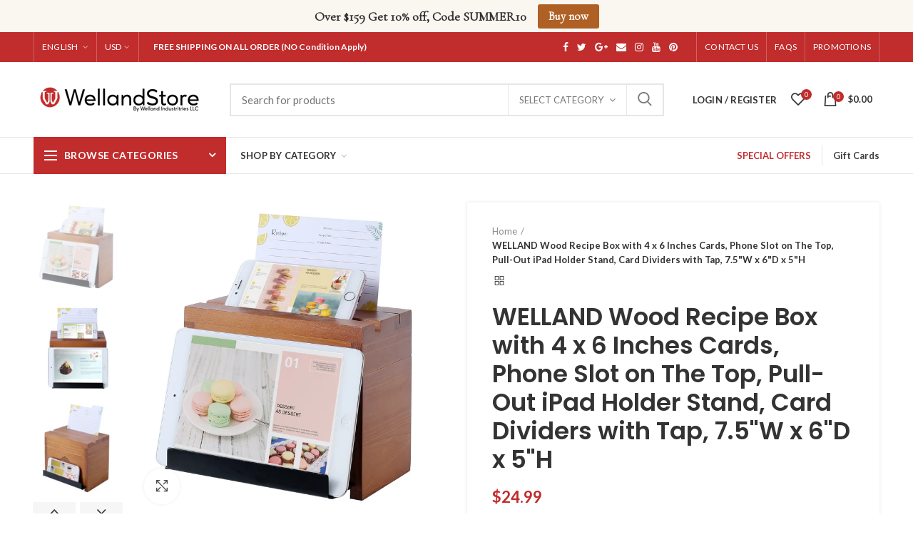

--- FILE ---
content_type: text/html; charset=utf-8
request_url: https://www.wellandstore.com/products/welland-wood-recipe-box-with-4-x-6-inches-cards-phone-slot-on-the-top-pull-out-ipad-holder-stand-card-dividers-with-tap
body_size: 43867
content:
<!doctype html>
<!--[if IE 8]><html class="no-js lt-ie9" lang="en"> <![endif]-->
<!--[if IE 9 ]><html class="ie9 no-js"> <![endif]-->
<!--[if (gt IE 9)|!(IE)]><!--> <html class="no-js"> <!--<![endif]-->
<head> 
  <!-- Basic page needs ================================================== -->
  <meta charset="utf-8">  
  <meta http-equiv="Content-Type" content="text/html; charset=utf-8"> 
  <link rel="shortcut icon" href="//www.wellandstore.com/cdn/shop/t/24/assets/favicon.ico?v=165003455532164723711606418215" type="image/png" /> 
  
  <meta name="google-site-verification" content="aIp7tGjouOPu_Nu1iTKM7nqM4cQm2MgHaARQFd5nyrQ" />
  
  
  <title>WELLAND Wood Recipe Box with 4 x 6 Inches Cards, Phone Slot on The Top - Welland Store</title>
  

  
  <meta name="description" content="【UNIQUE DESIGN】This recipe box is crafted of PINE wood which has a naturally fine texture. The grain can vary between straight and wavy patterns and the color can range from a light amber to a dark mahogany. which make every recipe box unique 【SLOTS ON THE TOP】The groove that&#39;s cut in the top is good for you to stand y">
  

  <!-- Helpers ================================================== -->
  <!-- /snippets/social-meta-tags.liquid -->


  <meta property="og:type" content="product">
  <meta property="og:title" content="WELLAND Wood Recipe Box with 4 x 6 Inches Cards, Phone Slot on The Top, Pull-Out iPad Holder Stand, Card Dividers with Tap, 7.5&quot;W x 6&quot;D x 5&quot;H">
  
  <meta property="og:image" content="http://www.wellandstore.com/cdn/shop/products/1_f4ce76da-75ef-423a-9545-d14368bc5f1a_grande.jpg?v=1608881453">
  <meta property="og:image:secure_url" content="https://www.wellandstore.com/cdn/shop/products/1_f4ce76da-75ef-423a-9545-d14368bc5f1a_grande.jpg?v=1608881453">
  
  <meta property="og:image" content="http://www.wellandstore.com/cdn/shop/products/2_6478e318-7291-489d-ada3-11caf7d3daa3_grande.jpg?v=1608881453">
  <meta property="og:image:secure_url" content="https://www.wellandstore.com/cdn/shop/products/2_6478e318-7291-489d-ada3-11caf7d3daa3_grande.jpg?v=1608881453">
  
  <meta property="og:image" content="http://www.wellandstore.com/cdn/shop/products/3_0a82b6a9-2857-45ef-a9dd-974b3650be8e_grande.jpg?v=1608881453">
  <meta property="og:image:secure_url" content="https://www.wellandstore.com/cdn/shop/products/3_0a82b6a9-2857-45ef-a9dd-974b3650be8e_grande.jpg?v=1608881453">
  
  <meta property="og:price:amount" content="24.99">
  <meta property="og:price:currency" content="USD">


  <meta property="og:description" content="【UNIQUE DESIGN】This recipe box is crafted of PINE wood which has a naturally fine texture. The grain can vary between straight and wavy patterns and the color can range from a light amber to a dark mahogany. which make every recipe box unique 【SLOTS ON THE TOP】The groove that&#39;s cut in the top is good for you to stand y">

  <meta property="og:url" content="https://www.wellandstore.com/products/welland-wood-recipe-box-with-4-x-6-inches-cards-phone-slot-on-the-top-pull-out-ipad-holder-stand-card-dividers-with-tap">
  <meta property="og:site_name" content="Welland Store">





<meta name="twitter:card" content="summary">

  <meta name="twitter:title" content="WELLAND Wood Recipe Box with 4 x 6 Inches Cards, Phone Slot on The Top, Pull-Out iPad Holder Stand, Card Dividers with Tap, 7.5"W x 6"D x 5"H">
  <meta name="twitter:description" content="【UNIQUE DESIGN】This recipe box is crafted of PINE wood which has a naturally fine texture. The grain can vary between straight and wavy patterns and the color can range from a light amber to a dark mahogany. which make every recipe box unique 【SLOTS ON THE TOP】The groove that&#39;s cut in the top is good for you to stand you recipe card up to be able to read it while cooking and keep it clean 【BUDGE FRIENDLY】The package comes with 1 recipe box, 15 - 4&quot;x 6”recipe card dividers and 80 - 4&#39;&#39; x 6&#39;&#39; recipe cards. This recipe box measure approximately 7.5&quot;W x 6&quot;D x 5&quot;H 【HIGH QUALITY】This recipe box features highly scratch-resistant in comparison to other hardwood, which ensures it lasts for years 【SATISFATION GUARANTEE】We are dedicated to bringing our customer good shopping experiences. If the item you bought">
  <meta name="twitter:image" content="https://www.wellandstore.com/cdn/shop/products/1_f4ce76da-75ef-423a-9545-d14368bc5f1a_medium.jpg?v=1608881453">
  <meta name="twitter:image:width" content="240">
  <meta name="twitter:image:height" content="240">


  <link rel="canonical" href="https://www.wellandstore.com/products/welland-wood-recipe-box-with-4-x-6-inches-cards-phone-slot-on-the-top-pull-out-ipad-holder-stand-card-dividers-with-tap"> 
  
  <meta name="viewport" content="width=device-width, initial-scale=1, minimum-scale=1, maximum-scale=1" />
  
  <meta name="theme-color" content="">
  <link href="//www.wellandstore.com/cdn/shop/t/24/assets/bootstrap.min.css?v=58221731202380851321606418207" rel="stylesheet" type="text/css" media="all" />
  <!-- CSS ==================================================+ -->
  
  <!-- Prasant added below -->
  <link href="https://www.welland.co/dev/wp-content/plugins/elementor/assets/css/frontend.min.css?ver=2.5.16" rel="stylesheet" type="text/css" />
  <!-- Prasant added above -->
  
  <link href="//www.wellandstore.com/cdn/shop/t/24/assets/woodmart.css?v=17988835539178055051606418280" rel="stylesheet" type="text/css" media="all" /> 
  <link href="//www.wellandstore.com/cdn/shop/t/24/assets/font-awesome.min.css?v=113312282277748132781606418217" rel="stylesheet" type="text/css" media="all" /> 
  <link href="//www.wellandstore.com/cdn/shop/t/24/assets/owl.carousel.min.css?v=145426782246919001381606418258" rel="stylesheet" type="text/css" media="all" /> 
  <link href="//www.wellandstore.com/cdn/shop/t/24/assets/magnific-popup.css?v=90148344948437341381606418253" rel="stylesheet" type="text/css" media="all" /> 
  <link href="//www.wellandstore.com/cdn/shop/t/24/assets/styles.scss.css?v=19154754347788960861606418308" rel="stylesheet" type="text/css" media="all" /> 
  <link href="//www.wellandstore.com/cdn/shop/t/24/assets/photoswipe.css?v=163803283482332198031606418260" rel="stylesheet" type="text/css" media="all" /> 
  
  <link href="//www.wellandstore.com/cdn/shop/t/24/assets/slick.css?v=125232003112979732261606418266" rel="stylesheet" type="text/css" media="all" /> 
  <link href="//www.wellandstore.com/cdn/shop/t/24/assets/threesixty.css?v=128411023847657240841606418271" rel="stylesheet" type="text/css" media="all" /> 
   
  <link href="//www.wellandstore.com/cdn/shop/t/24/assets/animate.css?v=46562366335879635691606418202" rel="stylesheet" type="text/css" media="all" /> 
  <link href="//www.wellandstore.com/cdn/shop/t/24/assets/color-config.scss.css?v=179148945668058912381606418308" rel="stylesheet" type="text/css" media="all" /> 
  <!-- Header hook for plugins ================================================== -->
  <script>window.performance && window.performance.mark && window.performance.mark('shopify.content_for_header.start');</script><meta name="google-site-verification" content="JDY9Ypw2Fgo2Etgk_lOhtSankE7jDOfifc4Aelvkgdw">
<meta name="google-site-verification" content="xIrc7pTLDeIEr_bKGJ9Y23U-TbwCOqfYLpRXLxMm1sg">
<meta name="google-site-verification" content="ut5BA5BkC_jgtbSXT9KHZAOD76N5mlKEz8IR6hgjM8U">
<meta id="shopify-digital-wallet" name="shopify-digital-wallet" content="/310738988/digital_wallets/dialog">
<meta name="shopify-checkout-api-token" content="200343ecbe3588fc653cf0d435a47899">
<meta id="in-context-paypal-metadata" data-shop-id="310738988" data-venmo-supported="true" data-environment="production" data-locale="en_US" data-paypal-v4="true" data-currency="USD">
<link rel="alternate" type="application/json+oembed" href="https://www.wellandstore.com/products/welland-wood-recipe-box-with-4-x-6-inches-cards-phone-slot-on-the-top-pull-out-ipad-holder-stand-card-dividers-with-tap.oembed">
<script async="async" src="/checkouts/internal/preloads.js?locale=en-US"></script>
<script id="apple-pay-shop-capabilities" type="application/json">{"shopId":310738988,"countryCode":"US","currencyCode":"USD","merchantCapabilities":["supports3DS"],"merchantId":"gid:\/\/shopify\/Shop\/310738988","merchantName":"Welland Store","requiredBillingContactFields":["postalAddress","email"],"requiredShippingContactFields":["postalAddress","email"],"shippingType":"shipping","supportedNetworks":["visa","masterCard","amex","discover","jcb"],"total":{"type":"pending","label":"Welland Store","amount":"1.00"},"shopifyPaymentsEnabled":false,"supportsSubscriptions":false}</script>
<script id="shopify-features" type="application/json">{"accessToken":"200343ecbe3588fc653cf0d435a47899","betas":["rich-media-storefront-analytics"],"domain":"www.wellandstore.com","predictiveSearch":true,"shopId":310738988,"locale":"en"}</script>
<script>var Shopify = Shopify || {};
Shopify.shop = "wellandstore.myshopify.com";
Shopify.locale = "en";
Shopify.currency = {"active":"USD","rate":"1.0"};
Shopify.country = "US";
Shopify.theme = {"name":"Dec 2020 WUDMRT","id":82354372691,"schema_name":"Woodmart","schema_version":"1.4","theme_store_id":null,"role":"main"};
Shopify.theme.handle = "null";
Shopify.theme.style = {"id":null,"handle":null};
Shopify.cdnHost = "www.wellandstore.com/cdn";
Shopify.routes = Shopify.routes || {};
Shopify.routes.root = "/";</script>
<script type="module">!function(o){(o.Shopify=o.Shopify||{}).modules=!0}(window);</script>
<script>!function(o){function n(){var o=[];function n(){o.push(Array.prototype.slice.apply(arguments))}return n.q=o,n}var t=o.Shopify=o.Shopify||{};t.loadFeatures=n(),t.autoloadFeatures=n()}(window);</script>
<script id="shop-js-analytics" type="application/json">{"pageType":"product"}</script>
<script defer="defer" async type="module" src="//www.wellandstore.com/cdn/shopifycloud/shop-js/modules/v2/client.init-shop-cart-sync_BT-GjEfc.en.esm.js"></script>
<script defer="defer" async type="module" src="//www.wellandstore.com/cdn/shopifycloud/shop-js/modules/v2/chunk.common_D58fp_Oc.esm.js"></script>
<script defer="defer" async type="module" src="//www.wellandstore.com/cdn/shopifycloud/shop-js/modules/v2/chunk.modal_xMitdFEc.esm.js"></script>
<script type="module">
  await import("//www.wellandstore.com/cdn/shopifycloud/shop-js/modules/v2/client.init-shop-cart-sync_BT-GjEfc.en.esm.js");
await import("//www.wellandstore.com/cdn/shopifycloud/shop-js/modules/v2/chunk.common_D58fp_Oc.esm.js");
await import("//www.wellandstore.com/cdn/shopifycloud/shop-js/modules/v2/chunk.modal_xMitdFEc.esm.js");

  window.Shopify.SignInWithShop?.initShopCartSync?.({"fedCMEnabled":true,"windoidEnabled":true});

</script>
<script>(function() {
  var isLoaded = false;
  function asyncLoad() {
    if (isLoaded) return;
    isLoaded = true;
    var urls = ["https:\/\/www.magisto.com\/media\/shopify\/magisto.js?shop=wellandstore.myshopify.com","https:\/\/d23dclunsivw3h.cloudfront.net\/redirect-app.js?shop=wellandstore.myshopify.com","https:\/\/my.fpcdn.me\/embed\/shopify\/wellandstore.myshopify.com\/embed.js?v=490693\u0026shop=wellandstore.myshopify.com"];
    for (var i = 0; i < urls.length; i++) {
      var s = document.createElement('script');
      s.type = 'text/javascript';
      s.async = true;
      s.src = urls[i];
      var x = document.getElementsByTagName('script')[0];
      x.parentNode.insertBefore(s, x);
    }
  };
  if(window.attachEvent) {
    window.attachEvent('onload', asyncLoad);
  } else {
    window.addEventListener('load', asyncLoad, false);
  }
})();</script>
<script id="__st">var __st={"a":310738988,"offset":-28800,"reqid":"4387f91a-db93-4e8f-b0c3-4dba96a964bc-1769105012","pageurl":"www.wellandstore.com\/products\/welland-wood-recipe-box-with-4-x-6-inches-cards-phone-slot-on-the-top-pull-out-ipad-holder-stand-card-dividers-with-tap","u":"13571e57efdd","p":"product","rtyp":"product","rid":4727180722259};</script>
<script>window.ShopifyPaypalV4VisibilityTracking = true;</script>
<script id="captcha-bootstrap">!function(){'use strict';const t='contact',e='account',n='new_comment',o=[[t,t],['blogs',n],['comments',n],[t,'customer']],c=[[e,'customer_login'],[e,'guest_login'],[e,'recover_customer_password'],[e,'create_customer']],r=t=>t.map((([t,e])=>`form[action*='/${t}']:not([data-nocaptcha='true']) input[name='form_type'][value='${e}']`)).join(','),a=t=>()=>t?[...document.querySelectorAll(t)].map((t=>t.form)):[];function s(){const t=[...o],e=r(t);return a(e)}const i='password',u='form_key',d=['recaptcha-v3-token','g-recaptcha-response','h-captcha-response',i],f=()=>{try{return window.sessionStorage}catch{return}},m='__shopify_v',_=t=>t.elements[u];function p(t,e,n=!1){try{const o=window.sessionStorage,c=JSON.parse(o.getItem(e)),{data:r}=function(t){const{data:e,action:n}=t;return t[m]||n?{data:e,action:n}:{data:t,action:n}}(c);for(const[e,n]of Object.entries(r))t.elements[e]&&(t.elements[e].value=n);n&&o.removeItem(e)}catch(o){console.error('form repopulation failed',{error:o})}}const l='form_type',E='cptcha';function T(t){t.dataset[E]=!0}const w=window,h=w.document,L='Shopify',v='ce_forms',y='captcha';let A=!1;((t,e)=>{const n=(g='f06e6c50-85a8-45c8-87d0-21a2b65856fe',I='https://cdn.shopify.com/shopifycloud/storefront-forms-hcaptcha/ce_storefront_forms_captcha_hcaptcha.v1.5.2.iife.js',D={infoText:'Protected by hCaptcha',privacyText:'Privacy',termsText:'Terms'},(t,e,n)=>{const o=w[L][v],c=o.bindForm;if(c)return c(t,g,e,D).then(n);var r;o.q.push([[t,g,e,D],n]),r=I,A||(h.body.append(Object.assign(h.createElement('script'),{id:'captcha-provider',async:!0,src:r})),A=!0)});var g,I,D;w[L]=w[L]||{},w[L][v]=w[L][v]||{},w[L][v].q=[],w[L][y]=w[L][y]||{},w[L][y].protect=function(t,e){n(t,void 0,e),T(t)},Object.freeze(w[L][y]),function(t,e,n,w,h,L){const[v,y,A,g]=function(t,e,n){const i=e?o:[],u=t?c:[],d=[...i,...u],f=r(d),m=r(i),_=r(d.filter((([t,e])=>n.includes(e))));return[a(f),a(m),a(_),s()]}(w,h,L),I=t=>{const e=t.target;return e instanceof HTMLFormElement?e:e&&e.form},D=t=>v().includes(t);t.addEventListener('submit',(t=>{const e=I(t);if(!e)return;const n=D(e)&&!e.dataset.hcaptchaBound&&!e.dataset.recaptchaBound,o=_(e),c=g().includes(e)&&(!o||!o.value);(n||c)&&t.preventDefault(),c&&!n&&(function(t){try{if(!f())return;!function(t){const e=f();if(!e)return;const n=_(t);if(!n)return;const o=n.value;o&&e.removeItem(o)}(t);const e=Array.from(Array(32),(()=>Math.random().toString(36)[2])).join('');!function(t,e){_(t)||t.append(Object.assign(document.createElement('input'),{type:'hidden',name:u})),t.elements[u].value=e}(t,e),function(t,e){const n=f();if(!n)return;const o=[...t.querySelectorAll(`input[type='${i}']`)].map((({name:t})=>t)),c=[...d,...o],r={};for(const[a,s]of new FormData(t).entries())c.includes(a)||(r[a]=s);n.setItem(e,JSON.stringify({[m]:1,action:t.action,data:r}))}(t,e)}catch(e){console.error('failed to persist form',e)}}(e),e.submit())}));const S=(t,e)=>{t&&!t.dataset[E]&&(n(t,e.some((e=>e===t))),T(t))};for(const o of['focusin','change'])t.addEventListener(o,(t=>{const e=I(t);D(e)&&S(e,y())}));const B=e.get('form_key'),M=e.get(l),P=B&&M;t.addEventListener('DOMContentLoaded',(()=>{const t=y();if(P)for(const e of t)e.elements[l].value===M&&p(e,B);[...new Set([...A(),...v().filter((t=>'true'===t.dataset.shopifyCaptcha))])].forEach((e=>S(e,t)))}))}(h,new URLSearchParams(w.location.search),n,t,e,['guest_login'])})(!0,!0)}();</script>
<script integrity="sha256-4kQ18oKyAcykRKYeNunJcIwy7WH5gtpwJnB7kiuLZ1E=" data-source-attribution="shopify.loadfeatures" defer="defer" src="//www.wellandstore.com/cdn/shopifycloud/storefront/assets/storefront/load_feature-a0a9edcb.js" crossorigin="anonymous"></script>
<script data-source-attribution="shopify.dynamic_checkout.dynamic.init">var Shopify=Shopify||{};Shopify.PaymentButton=Shopify.PaymentButton||{isStorefrontPortableWallets:!0,init:function(){window.Shopify.PaymentButton.init=function(){};var t=document.createElement("script");t.src="https://www.wellandstore.com/cdn/shopifycloud/portable-wallets/latest/portable-wallets.en.js",t.type="module",document.head.appendChild(t)}};
</script>
<script data-source-attribution="shopify.dynamic_checkout.buyer_consent">
  function portableWalletsHideBuyerConsent(e){var t=document.getElementById("shopify-buyer-consent"),n=document.getElementById("shopify-subscription-policy-button");t&&n&&(t.classList.add("hidden"),t.setAttribute("aria-hidden","true"),n.removeEventListener("click",e))}function portableWalletsShowBuyerConsent(e){var t=document.getElementById("shopify-buyer-consent"),n=document.getElementById("shopify-subscription-policy-button");t&&n&&(t.classList.remove("hidden"),t.removeAttribute("aria-hidden"),n.addEventListener("click",e))}window.Shopify?.PaymentButton&&(window.Shopify.PaymentButton.hideBuyerConsent=portableWalletsHideBuyerConsent,window.Shopify.PaymentButton.showBuyerConsent=portableWalletsShowBuyerConsent);
</script>
<script data-source-attribution="shopify.dynamic_checkout.cart.bootstrap">document.addEventListener("DOMContentLoaded",(function(){function t(){return document.querySelector("shopify-accelerated-checkout-cart, shopify-accelerated-checkout")}if(t())Shopify.PaymentButton.init();else{new MutationObserver((function(e,n){t()&&(Shopify.PaymentButton.init(),n.disconnect())})).observe(document.body,{childList:!0,subtree:!0})}}));
</script>
<link id="shopify-accelerated-checkout-styles" rel="stylesheet" media="screen" href="https://www.wellandstore.com/cdn/shopifycloud/portable-wallets/latest/accelerated-checkout-backwards-compat.css" crossorigin="anonymous">
<style id="shopify-accelerated-checkout-cart">
        #shopify-buyer-consent {
  margin-top: 1em;
  display: inline-block;
  width: 100%;
}

#shopify-buyer-consent.hidden {
  display: none;
}

#shopify-subscription-policy-button {
  background: none;
  border: none;
  padding: 0;
  text-decoration: underline;
  font-size: inherit;
  cursor: pointer;
}

#shopify-subscription-policy-button::before {
  box-shadow: none;
}

      </style>

<script>window.performance && window.performance.mark && window.performance.mark('shopify.content_for_header.end');</script> <script> 
page = '' 
var shopUrl = "wellandstore.myshopify.com" 
</script> 
 
<script> 
var name = "Dec 2020 WUDMRT"
var id =4727180722259 
 var vid = 32350473977939
page = 'product' 
</script> 
 
 
<script src="//www.wellandstore.com/cdn/shop/t/24/assets/tricon-label.js?v=28980196823425504861616857281" async></script> 


  <!-- /snippets/oldIE-js.liquid -->


<!--[if lt IE 9]>
<script src="//cdnjs.cloudflare.com/ajax/libs/html5shiv/3.7.2/html5shiv.min.js" type="text/javascript"></script>
<script src="//www.wellandstore.com/cdn/shop/t/24/assets/respond.min.js?v=52248677837542619231606418263" type="text/javascript"></script>
<link href="//www.wellandstore.com/cdn/shop/t/24/assets/respond-proxy.html" id="respond-proxy" rel="respond-proxy" />
<link href="//www.wellandstore.com/search?q=e05059dd0c3a9bf70e2028da908dc57a" id="respond-redirect" rel="respond-redirect" />
<script src="//www.wellandstore.com/search?q=e05059dd0c3a9bf70e2028da908dc57a" type="text/javascript"></script>
<![endif]-->


 
  <script src="//www.wellandstore.com/cdn/shop/t/24/assets/vendor.js?v=113621509916466055761606418272" type="text/javascript"></script>
  <script src="//www.wellandstore.com/cdn/shop/t/24/assets/bootstrap.min.js?v=135618559580299884151606418208" type="text/javascript"></script> 
  
<link href="//fonts.googleapis.com/css?family=Lato:300italic,400italic,500italic,600italic,700italic,800italic,700,300,600,800,400,500&amp;subset=cyrillic-ext,greek-ext,latin,latin-ext,cyrillic,greek,vietnamese" rel='stylesheet' type='text/css'><link href="//fonts.googleapis.com/css?family=Poppins:300italic,400italic,500italic,600italic,700italic,800italic,700,300,600,800,400,500&amp;subset=cyrillic-ext,greek-ext,latin,latin-ext,cyrillic,greek,vietnamese" rel='stylesheet' type='text/css'><link href="//fonts.googleapis.com/css?family=Poppins:300italic,400italic,500italic,600italic,700italic,800italic,700,300,600,800,400,500&amp;subset=cyrillic-ext,greek-ext,latin,latin-ext,cyrillic,greek,vietnamese" rel='stylesheet' type='text/css'><link href="//fonts.googleapis.com/css?family=Poppins:300italic,400italic,500italic,600italic,700italic,800italic,700,300,600,800,400,500&amp;subset=cyrillic-ext,greek-ext,latin,latin-ext,cyrillic,greek,vietnamese" rel='stylesheet' type='text/css'><link href="//fonts.googleapis.com/css?family=Poppins:300italic,400italic,500italic,600italic,700italic,800italic,700,300,600,800,400,500&amp;subset=cyrillic-ext,greek-ext,latin,latin-ext,cyrillic,greek,vietnamese" rel='stylesheet' type='text/css'>
<link href="//fonts.googleapis.com/css?family=Lato:300italic,400italic,500italic,600italic,700italic,800italic,700,300,600,800,400,500&amp;subset=cyrillic-ext,greek-ext,latin,latin-ext,cyrillic,greek,vietnamese" rel='stylesheet' type='text/css'><script type="text/javascript">
    var productsObj = {}; 
    var swatch_color_type = 3; 
    var product_swatch_size = 'size-large';
    var asset_url = '//www.wellandstore.com/cdn/shop/t/24/assets//?v=1917';
    var money_format = '<span class="money">${{amount}}</span>';
    var multi_language = true;
    var OSName="Unknown OS";
    if (navigator.appVersion.indexOf("Win")!=-1) OSName="Windows";
    if (navigator.appVersion.indexOf("Mac")!=-1) OSName="Mac OS X";
    if (navigator.appVersion.indexOf("X11")!=-1) OSName="UNIX";
    if (navigator.appVersion.indexOf("Linux")!=-1) OSName="Linux";
    $('html').addClass('platform-'+OSName);
  </script> 
  <script src="//www.wellandstore.com/cdn/shop/t/24/assets/lang2.js?v=31446015676001772991606418250" type="text/javascript"></script>
<script>
  var translator = {
    current_lang : jQuery.cookie("language"),
    init: function() {
      translator.updateStyling();	 
      translator.updateLangSwitcher();
    },
    updateStyling: function() {
        var style;
        if (translator.isLang2()) {
          style = "<style>*[data-translate] {visibility:hidden} .lang1 {display:none}</style>";          
        } else {
          style = "<style>*[data-translate] {visibility:visible} .lang2 {display:none}</style>";
        }
        jQuery('head').append(style);
    },
    updateLangSwitcher: function() { 
      if (translator.isLang2()) {
        jQuery(".menu-item-type-language .woodmart-nav-link").removeClass('active');
        jQuery(".menu-item-type-language .woodmart-nav-link.lang-2").addClass("active");
      }
    },
    getTextToTranslate: function(selector) {
      var result = window.lang2;
      var params;
      if (selector.indexOf("|") > 0) {
        var devideList = selector.split("|");
        selector = devideList[0];
        params = devideList[1].split(",");
      }

      var selectorArr = selector.split('.');
      if (selectorArr) {
        for (var i = 0; i < selectorArr.length; i++) {
            result = result[selectorArr[i]];
        }
      } else {
        result = result[selector];
      }
      if (result && result.one && result.other) {
        var countEqual1 = true;
        for (var i = 0; i < params.length; i++) {
          if (params[i].indexOf("count") >= 0) {
            variables = params[i].split(":");
            if (variables.length>1) {
              var count = variables[1];
              if (count > 1) {
                countEqual1 = false;
              }
            }
          }
        } 
        if (countEqual1) {
          result = result.one;
        } else {
          result = result.other;
        }
      } 
      
      if (params && params.length>0) {
        result = result.replace(/{{\s*/g, "{{");
        result = result.replace(/\s*}}/g, "}}");
        for (var i = 0; i < params.length; i++) {
          variables = params[i].split(":");
          if (variables.length>1) {
            result = result.replace("{{"+variables[0]+"}}", variables[1]);
          }          
        }
      }
      

      return result;
    },
    isLang2: function() {
      return translator.current_lang && translator.current_lang == 2;
    }, 
    doTranslate: function(blockSelector) {
      if (translator.isLang2()) {
        jQuery(blockSelector + " [data-translate]").each(function(e) {          
          var item = jQuery(this);
          var selector = item.attr("data-translate");
          var text = translator.getTextToTranslate(selector); 
          if (item.attr("translate-item")) {
            var attribute = item.attr("translate-item");
            if (attribute == 'blog-date-author') {
              item.html(text);
            } else if (attribute!="") {            
              item.attr(attribute,text);
            }
          } else if (item.is("input")) { 
            if(item.is("input[type=search]")){
            	item.attr("placeholder", text);
            }else{
            	item.val(text);
            }
            
          } else {
            item.text(text);
          }
          item.css("visibility","visible");
        });
      }
    }   
  };
  translator.init(); 
  jQuery(document).ready(function() {     
    jQuery('.select-language a').on('click', function(){ 
      var value = jQuery(this).data('lang');
      jQuery.cookie('language', value, {expires:10, path:'/'});
      location.reload();
    });
  	translator.doTranslate("body");
  });
</script>
  <style>
     
    
    
  </style>  
<script>
  var aioMeta ={
      meta_e : '',
      meta_i : '',
      meta_n : ' ',
    }
      
</script>

 <script src="https://d2rs7qkk6x0fuo.cloudfront.net/aio-script/stores/WiUTnBoFwx_DbzwcED07mgpgBTBqb6s9KtT3ILpxgwk.js?v=1.03&shop_name=wellandstore.myshopify.com"></script>
  







<link href="https://monorail-edge.shopifysvc.com" rel="dns-prefetch">
<script>(function(){if ("sendBeacon" in navigator && "performance" in window) {try {var session_token_from_headers = performance.getEntriesByType('navigation')[0].serverTiming.find(x => x.name == '_s').description;} catch {var session_token_from_headers = undefined;}var session_cookie_matches = document.cookie.match(/_shopify_s=([^;]*)/);var session_token_from_cookie = session_cookie_matches && session_cookie_matches.length === 2 ? session_cookie_matches[1] : "";var session_token = session_token_from_headers || session_token_from_cookie || "";function handle_abandonment_event(e) {var entries = performance.getEntries().filter(function(entry) {return /monorail-edge.shopifysvc.com/.test(entry.name);});if (!window.abandonment_tracked && entries.length === 0) {window.abandonment_tracked = true;var currentMs = Date.now();var navigation_start = performance.timing.navigationStart;var payload = {shop_id: 310738988,url: window.location.href,navigation_start,duration: currentMs - navigation_start,session_token,page_type: "product"};window.navigator.sendBeacon("https://monorail-edge.shopifysvc.com/v1/produce", JSON.stringify({schema_id: "online_store_buyer_site_abandonment/1.1",payload: payload,metadata: {event_created_at_ms: currentMs,event_sent_at_ms: currentMs}}));}}window.addEventListener('pagehide', handle_abandonment_event);}}());</script>
<script id="web-pixels-manager-setup">(function e(e,d,r,n,o){if(void 0===o&&(o={}),!Boolean(null===(a=null===(i=window.Shopify)||void 0===i?void 0:i.analytics)||void 0===a?void 0:a.replayQueue)){var i,a;window.Shopify=window.Shopify||{};var t=window.Shopify;t.analytics=t.analytics||{};var s=t.analytics;s.replayQueue=[],s.publish=function(e,d,r){return s.replayQueue.push([e,d,r]),!0};try{self.performance.mark("wpm:start")}catch(e){}var l=function(){var e={modern:/Edge?\/(1{2}[4-9]|1[2-9]\d|[2-9]\d{2}|\d{4,})\.\d+(\.\d+|)|Firefox\/(1{2}[4-9]|1[2-9]\d|[2-9]\d{2}|\d{4,})\.\d+(\.\d+|)|Chrom(ium|e)\/(9{2}|\d{3,})\.\d+(\.\d+|)|(Maci|X1{2}).+ Version\/(15\.\d+|(1[6-9]|[2-9]\d|\d{3,})\.\d+)([,.]\d+|)( \(\w+\)|)( Mobile\/\w+|) Safari\/|Chrome.+OPR\/(9{2}|\d{3,})\.\d+\.\d+|(CPU[ +]OS|iPhone[ +]OS|CPU[ +]iPhone|CPU IPhone OS|CPU iPad OS)[ +]+(15[._]\d+|(1[6-9]|[2-9]\d|\d{3,})[._]\d+)([._]\d+|)|Android:?[ /-](13[3-9]|1[4-9]\d|[2-9]\d{2}|\d{4,})(\.\d+|)(\.\d+|)|Android.+Firefox\/(13[5-9]|1[4-9]\d|[2-9]\d{2}|\d{4,})\.\d+(\.\d+|)|Android.+Chrom(ium|e)\/(13[3-9]|1[4-9]\d|[2-9]\d{2}|\d{4,})\.\d+(\.\d+|)|SamsungBrowser\/([2-9]\d|\d{3,})\.\d+/,legacy:/Edge?\/(1[6-9]|[2-9]\d|\d{3,})\.\d+(\.\d+|)|Firefox\/(5[4-9]|[6-9]\d|\d{3,})\.\d+(\.\d+|)|Chrom(ium|e)\/(5[1-9]|[6-9]\d|\d{3,})\.\d+(\.\d+|)([\d.]+$|.*Safari\/(?![\d.]+ Edge\/[\d.]+$))|(Maci|X1{2}).+ Version\/(10\.\d+|(1[1-9]|[2-9]\d|\d{3,})\.\d+)([,.]\d+|)( \(\w+\)|)( Mobile\/\w+|) Safari\/|Chrome.+OPR\/(3[89]|[4-9]\d|\d{3,})\.\d+\.\d+|(CPU[ +]OS|iPhone[ +]OS|CPU[ +]iPhone|CPU IPhone OS|CPU iPad OS)[ +]+(10[._]\d+|(1[1-9]|[2-9]\d|\d{3,})[._]\d+)([._]\d+|)|Android:?[ /-](13[3-9]|1[4-9]\d|[2-9]\d{2}|\d{4,})(\.\d+|)(\.\d+|)|Mobile Safari.+OPR\/([89]\d|\d{3,})\.\d+\.\d+|Android.+Firefox\/(13[5-9]|1[4-9]\d|[2-9]\d{2}|\d{4,})\.\d+(\.\d+|)|Android.+Chrom(ium|e)\/(13[3-9]|1[4-9]\d|[2-9]\d{2}|\d{4,})\.\d+(\.\d+|)|Android.+(UC? ?Browser|UCWEB|U3)[ /]?(15\.([5-9]|\d{2,})|(1[6-9]|[2-9]\d|\d{3,})\.\d+)\.\d+|SamsungBrowser\/(5\.\d+|([6-9]|\d{2,})\.\d+)|Android.+MQ{2}Browser\/(14(\.(9|\d{2,})|)|(1[5-9]|[2-9]\d|\d{3,})(\.\d+|))(\.\d+|)|K[Aa][Ii]OS\/(3\.\d+|([4-9]|\d{2,})\.\d+)(\.\d+|)/},d=e.modern,r=e.legacy,n=navigator.userAgent;return n.match(d)?"modern":n.match(r)?"legacy":"unknown"}(),u="modern"===l?"modern":"legacy",c=(null!=n?n:{modern:"",legacy:""})[u],f=function(e){return[e.baseUrl,"/wpm","/b",e.hashVersion,"modern"===e.buildTarget?"m":"l",".js"].join("")}({baseUrl:d,hashVersion:r,buildTarget:u}),m=function(e){var d=e.version,r=e.bundleTarget,n=e.surface,o=e.pageUrl,i=e.monorailEndpoint;return{emit:function(e){var a=e.status,t=e.errorMsg,s=(new Date).getTime(),l=JSON.stringify({metadata:{event_sent_at_ms:s},events:[{schema_id:"web_pixels_manager_load/3.1",payload:{version:d,bundle_target:r,page_url:o,status:a,surface:n,error_msg:t},metadata:{event_created_at_ms:s}}]});if(!i)return console&&console.warn&&console.warn("[Web Pixels Manager] No Monorail endpoint provided, skipping logging."),!1;try{return self.navigator.sendBeacon.bind(self.navigator)(i,l)}catch(e){}var u=new XMLHttpRequest;try{return u.open("POST",i,!0),u.setRequestHeader("Content-Type","text/plain"),u.send(l),!0}catch(e){return console&&console.warn&&console.warn("[Web Pixels Manager] Got an unhandled error while logging to Monorail."),!1}}}}({version:r,bundleTarget:l,surface:e.surface,pageUrl:self.location.href,monorailEndpoint:e.monorailEndpoint});try{o.browserTarget=l,function(e){var d=e.src,r=e.async,n=void 0===r||r,o=e.onload,i=e.onerror,a=e.sri,t=e.scriptDataAttributes,s=void 0===t?{}:t,l=document.createElement("script"),u=document.querySelector("head"),c=document.querySelector("body");if(l.async=n,l.src=d,a&&(l.integrity=a,l.crossOrigin="anonymous"),s)for(var f in s)if(Object.prototype.hasOwnProperty.call(s,f))try{l.dataset[f]=s[f]}catch(e){}if(o&&l.addEventListener("load",o),i&&l.addEventListener("error",i),u)u.appendChild(l);else{if(!c)throw new Error("Did not find a head or body element to append the script");c.appendChild(l)}}({src:f,async:!0,onload:function(){if(!function(){var e,d;return Boolean(null===(d=null===(e=window.Shopify)||void 0===e?void 0:e.analytics)||void 0===d?void 0:d.initialized)}()){var d=window.webPixelsManager.init(e)||void 0;if(d){var r=window.Shopify.analytics;r.replayQueue.forEach((function(e){var r=e[0],n=e[1],o=e[2];d.publishCustomEvent(r,n,o)})),r.replayQueue=[],r.publish=d.publishCustomEvent,r.visitor=d.visitor,r.initialized=!0}}},onerror:function(){return m.emit({status:"failed",errorMsg:"".concat(f," has failed to load")})},sri:function(e){var d=/^sha384-[A-Za-z0-9+/=]+$/;return"string"==typeof e&&d.test(e)}(c)?c:"",scriptDataAttributes:o}),m.emit({status:"loading"})}catch(e){m.emit({status:"failed",errorMsg:(null==e?void 0:e.message)||"Unknown error"})}}})({shopId: 310738988,storefrontBaseUrl: "https://www.wellandstore.com",extensionsBaseUrl: "https://extensions.shopifycdn.com/cdn/shopifycloud/web-pixels-manager",monorailEndpoint: "https://monorail-edge.shopifysvc.com/unstable/produce_batch",surface: "storefront-renderer",enabledBetaFlags: ["2dca8a86"],webPixelsConfigList: [{"id":"438141011","configuration":"{\"config\":\"{\\\"pixel_id\\\":\\\"GT-NSSZ9KB\\\",\\\"target_country\\\":\\\"US\\\",\\\"gtag_events\\\":[{\\\"type\\\":\\\"purchase\\\",\\\"action_label\\\":\\\"MC-0T35JJ135G\\\"},{\\\"type\\\":\\\"page_view\\\",\\\"action_label\\\":\\\"MC-0T35JJ135G\\\"},{\\\"type\\\":\\\"view_item\\\",\\\"action_label\\\":\\\"MC-0T35JJ135G\\\"}],\\\"enable_monitoring_mode\\\":false}\"}","eventPayloadVersion":"v1","runtimeContext":"OPEN","scriptVersion":"b2a88bafab3e21179ed38636efcd8a93","type":"APP","apiClientId":1780363,"privacyPurposes":[],"dataSharingAdjustments":{"protectedCustomerApprovalScopes":["read_customer_address","read_customer_email","read_customer_name","read_customer_personal_data","read_customer_phone"]}},{"id":"51675219","configuration":"{\"tagID\":\"2613584587141\"}","eventPayloadVersion":"v1","runtimeContext":"STRICT","scriptVersion":"18031546ee651571ed29edbe71a3550b","type":"APP","apiClientId":3009811,"privacyPurposes":["ANALYTICS","MARKETING","SALE_OF_DATA"],"dataSharingAdjustments":{"protectedCustomerApprovalScopes":["read_customer_address","read_customer_email","read_customer_name","read_customer_personal_data","read_customer_phone"]}},{"id":"shopify-app-pixel","configuration":"{}","eventPayloadVersion":"v1","runtimeContext":"STRICT","scriptVersion":"0450","apiClientId":"shopify-pixel","type":"APP","privacyPurposes":["ANALYTICS","MARKETING"]},{"id":"shopify-custom-pixel","eventPayloadVersion":"v1","runtimeContext":"LAX","scriptVersion":"0450","apiClientId":"shopify-pixel","type":"CUSTOM","privacyPurposes":["ANALYTICS","MARKETING"]}],isMerchantRequest: false,initData: {"shop":{"name":"Welland Store","paymentSettings":{"currencyCode":"USD"},"myshopifyDomain":"wellandstore.myshopify.com","countryCode":"US","storefrontUrl":"https:\/\/www.wellandstore.com"},"customer":null,"cart":null,"checkout":null,"productVariants":[{"price":{"amount":24.99,"currencyCode":"USD"},"product":{"title":"WELLAND Wood Recipe Box with 4 x 6 Inches Cards, Phone Slot on The Top, Pull-Out iPad Holder Stand, Card Dividers with Tap, 7.5\"W x 6\"D x 5\"H","vendor":"Welland","id":"4727180722259","untranslatedTitle":"WELLAND Wood Recipe Box with 4 x 6 Inches Cards, Phone Slot on The Top, Pull-Out iPad Holder Stand, Card Dividers with Tap, 7.5\"W x 6\"D x 5\"H","url":"\/products\/welland-wood-recipe-box-with-4-x-6-inches-cards-phone-slot-on-the-top-pull-out-ipad-holder-stand-card-dividers-with-tap","type":"Wood Recipe Box"},"id":"32350473977939","image":{"src":"\/\/www.wellandstore.com\/cdn\/shop\/products\/1_f4ce76da-75ef-423a-9545-d14368bc5f1a.jpg?v=1608881453"},"sku":"WKD300-151 S","title":"Default Title","untranslatedTitle":"Default Title"}],"purchasingCompany":null},},"https://www.wellandstore.com/cdn","fcfee988w5aeb613cpc8e4bc33m6693e112",{"modern":"","legacy":""},{"shopId":"310738988","storefrontBaseUrl":"https:\/\/www.wellandstore.com","extensionBaseUrl":"https:\/\/extensions.shopifycdn.com\/cdn\/shopifycloud\/web-pixels-manager","surface":"storefront-renderer","enabledBetaFlags":"[\"2dca8a86\"]","isMerchantRequest":"false","hashVersion":"fcfee988w5aeb613cpc8e4bc33m6693e112","publish":"custom","events":"[[\"page_viewed\",{}],[\"product_viewed\",{\"productVariant\":{\"price\":{\"amount\":24.99,\"currencyCode\":\"USD\"},\"product\":{\"title\":\"WELLAND Wood Recipe Box with 4 x 6 Inches Cards, Phone Slot on The Top, Pull-Out iPad Holder Stand, Card Dividers with Tap, 7.5\\\"W x 6\\\"D x 5\\\"H\",\"vendor\":\"Welland\",\"id\":\"4727180722259\",\"untranslatedTitle\":\"WELLAND Wood Recipe Box with 4 x 6 Inches Cards, Phone Slot on The Top, Pull-Out iPad Holder Stand, Card Dividers with Tap, 7.5\\\"W x 6\\\"D x 5\\\"H\",\"url\":\"\/products\/welland-wood-recipe-box-with-4-x-6-inches-cards-phone-slot-on-the-top-pull-out-ipad-holder-stand-card-dividers-with-tap\",\"type\":\"Wood Recipe Box\"},\"id\":\"32350473977939\",\"image\":{\"src\":\"\/\/www.wellandstore.com\/cdn\/shop\/products\/1_f4ce76da-75ef-423a-9545-d14368bc5f1a.jpg?v=1608881453\"},\"sku\":\"WKD300-151 S\",\"title\":\"Default Title\",\"untranslatedTitle\":\"Default Title\"}}]]"});</script><script>
  window.ShopifyAnalytics = window.ShopifyAnalytics || {};
  window.ShopifyAnalytics.meta = window.ShopifyAnalytics.meta || {};
  window.ShopifyAnalytics.meta.currency = 'USD';
  var meta = {"product":{"id":4727180722259,"gid":"gid:\/\/shopify\/Product\/4727180722259","vendor":"Welland","type":"Wood Recipe Box","handle":"welland-wood-recipe-box-with-4-x-6-inches-cards-phone-slot-on-the-top-pull-out-ipad-holder-stand-card-dividers-with-tap","variants":[{"id":32350473977939,"price":2499,"name":"WELLAND Wood Recipe Box with 4 x 6 Inches Cards, Phone Slot on The Top, Pull-Out iPad Holder Stand, Card Dividers with Tap, 7.5\"W x 6\"D x 5\"H","public_title":null,"sku":"WKD300-151 S"}],"remote":false},"page":{"pageType":"product","resourceType":"product","resourceId":4727180722259,"requestId":"4387f91a-db93-4e8f-b0c3-4dba96a964bc-1769105012"}};
  for (var attr in meta) {
    window.ShopifyAnalytics.meta[attr] = meta[attr];
  }
</script>
<script class="analytics">
  (function () {
    var customDocumentWrite = function(content) {
      var jquery = null;

      if (window.jQuery) {
        jquery = window.jQuery;
      } else if (window.Checkout && window.Checkout.$) {
        jquery = window.Checkout.$;
      }

      if (jquery) {
        jquery('body').append(content);
      }
    };

    var hasLoggedConversion = function(token) {
      if (token) {
        return document.cookie.indexOf('loggedConversion=' + token) !== -1;
      }
      return false;
    }

    var setCookieIfConversion = function(token) {
      if (token) {
        var twoMonthsFromNow = new Date(Date.now());
        twoMonthsFromNow.setMonth(twoMonthsFromNow.getMonth() + 2);

        document.cookie = 'loggedConversion=' + token + '; expires=' + twoMonthsFromNow;
      }
    }

    var trekkie = window.ShopifyAnalytics.lib = window.trekkie = window.trekkie || [];
    if (trekkie.integrations) {
      return;
    }
    trekkie.methods = [
      'identify',
      'page',
      'ready',
      'track',
      'trackForm',
      'trackLink'
    ];
    trekkie.factory = function(method) {
      return function() {
        var args = Array.prototype.slice.call(arguments);
        args.unshift(method);
        trekkie.push(args);
        return trekkie;
      };
    };
    for (var i = 0; i < trekkie.methods.length; i++) {
      var key = trekkie.methods[i];
      trekkie[key] = trekkie.factory(key);
    }
    trekkie.load = function(config) {
      trekkie.config = config || {};
      trekkie.config.initialDocumentCookie = document.cookie;
      var first = document.getElementsByTagName('script')[0];
      var script = document.createElement('script');
      script.type = 'text/javascript';
      script.onerror = function(e) {
        var scriptFallback = document.createElement('script');
        scriptFallback.type = 'text/javascript';
        scriptFallback.onerror = function(error) {
                var Monorail = {
      produce: function produce(monorailDomain, schemaId, payload) {
        var currentMs = new Date().getTime();
        var event = {
          schema_id: schemaId,
          payload: payload,
          metadata: {
            event_created_at_ms: currentMs,
            event_sent_at_ms: currentMs
          }
        };
        return Monorail.sendRequest("https://" + monorailDomain + "/v1/produce", JSON.stringify(event));
      },
      sendRequest: function sendRequest(endpointUrl, payload) {
        // Try the sendBeacon API
        if (window && window.navigator && typeof window.navigator.sendBeacon === 'function' && typeof window.Blob === 'function' && !Monorail.isIos12()) {
          var blobData = new window.Blob([payload], {
            type: 'text/plain'
          });

          if (window.navigator.sendBeacon(endpointUrl, blobData)) {
            return true;
          } // sendBeacon was not successful

        } // XHR beacon

        var xhr = new XMLHttpRequest();

        try {
          xhr.open('POST', endpointUrl);
          xhr.setRequestHeader('Content-Type', 'text/plain');
          xhr.send(payload);
        } catch (e) {
          console.log(e);
        }

        return false;
      },
      isIos12: function isIos12() {
        return window.navigator.userAgent.lastIndexOf('iPhone; CPU iPhone OS 12_') !== -1 || window.navigator.userAgent.lastIndexOf('iPad; CPU OS 12_') !== -1;
      }
    };
    Monorail.produce('monorail-edge.shopifysvc.com',
      'trekkie_storefront_load_errors/1.1',
      {shop_id: 310738988,
      theme_id: 82354372691,
      app_name: "storefront",
      context_url: window.location.href,
      source_url: "//www.wellandstore.com/cdn/s/trekkie.storefront.46a754ac07d08c656eb845cfbf513dd9a18d4ced.min.js"});

        };
        scriptFallback.async = true;
        scriptFallback.src = '//www.wellandstore.com/cdn/s/trekkie.storefront.46a754ac07d08c656eb845cfbf513dd9a18d4ced.min.js';
        first.parentNode.insertBefore(scriptFallback, first);
      };
      script.async = true;
      script.src = '//www.wellandstore.com/cdn/s/trekkie.storefront.46a754ac07d08c656eb845cfbf513dd9a18d4ced.min.js';
      first.parentNode.insertBefore(script, first);
    };
    trekkie.load(
      {"Trekkie":{"appName":"storefront","development":false,"defaultAttributes":{"shopId":310738988,"isMerchantRequest":null,"themeId":82354372691,"themeCityHash":"6031233473191458643","contentLanguage":"en","currency":"USD","eventMetadataId":"76272d75-c157-46ed-b551-02a5e42cfe29"},"isServerSideCookieWritingEnabled":true,"monorailRegion":"shop_domain","enabledBetaFlags":["65f19447"]},"Session Attribution":{},"S2S":{"facebookCapiEnabled":false,"source":"trekkie-storefront-renderer","apiClientId":580111}}
    );

    var loaded = false;
    trekkie.ready(function() {
      if (loaded) return;
      loaded = true;

      window.ShopifyAnalytics.lib = window.trekkie;

      var originalDocumentWrite = document.write;
      document.write = customDocumentWrite;
      try { window.ShopifyAnalytics.merchantGoogleAnalytics.call(this); } catch(error) {};
      document.write = originalDocumentWrite;

      window.ShopifyAnalytics.lib.page(null,{"pageType":"product","resourceType":"product","resourceId":4727180722259,"requestId":"4387f91a-db93-4e8f-b0c3-4dba96a964bc-1769105012","shopifyEmitted":true});

      var match = window.location.pathname.match(/checkouts\/(.+)\/(thank_you|post_purchase)/)
      var token = match? match[1]: undefined;
      if (!hasLoggedConversion(token)) {
        setCookieIfConversion(token);
        window.ShopifyAnalytics.lib.track("Viewed Product",{"currency":"USD","variantId":32350473977939,"productId":4727180722259,"productGid":"gid:\/\/shopify\/Product\/4727180722259","name":"WELLAND Wood Recipe Box with 4 x 6 Inches Cards, Phone Slot on The Top, Pull-Out iPad Holder Stand, Card Dividers with Tap, 7.5\"W x 6\"D x 5\"H","price":"24.99","sku":"WKD300-151 S","brand":"Welland","variant":null,"category":"Wood Recipe Box","nonInteraction":true,"remote":false},undefined,undefined,{"shopifyEmitted":true});
      window.ShopifyAnalytics.lib.track("monorail:\/\/trekkie_storefront_viewed_product\/1.1",{"currency":"USD","variantId":32350473977939,"productId":4727180722259,"productGid":"gid:\/\/shopify\/Product\/4727180722259","name":"WELLAND Wood Recipe Box with 4 x 6 Inches Cards, Phone Slot on The Top, Pull-Out iPad Holder Stand, Card Dividers with Tap, 7.5\"W x 6\"D x 5\"H","price":"24.99","sku":"WKD300-151 S","brand":"Welland","variant":null,"category":"Wood Recipe Box","nonInteraction":true,"remote":false,"referer":"https:\/\/www.wellandstore.com\/products\/welland-wood-recipe-box-with-4-x-6-inches-cards-phone-slot-on-the-top-pull-out-ipad-holder-stand-card-dividers-with-tap"});
      }
    });


        var eventsListenerScript = document.createElement('script');
        eventsListenerScript.async = true;
        eventsListenerScript.src = "//www.wellandstore.com/cdn/shopifycloud/storefront/assets/shop_events_listener-3da45d37.js";
        document.getElementsByTagName('head')[0].appendChild(eventsListenerScript);

})();</script>
  <script>
  if (!window.ga || (window.ga && typeof window.ga !== 'function')) {
    window.ga = function ga() {
      (window.ga.q = window.ga.q || []).push(arguments);
      if (window.Shopify && window.Shopify.analytics && typeof window.Shopify.analytics.publish === 'function') {
        window.Shopify.analytics.publish("ga_stub_called", {}, {sendTo: "google_osp_migration"});
      }
      console.error("Shopify's Google Analytics stub called with:", Array.from(arguments), "\nSee https://help.shopify.com/manual/promoting-marketing/pixels/pixel-migration#google for more information.");
    };
    if (window.Shopify && window.Shopify.analytics && typeof window.Shopify.analytics.publish === 'function') {
      window.Shopify.analytics.publish("ga_stub_initialized", {}, {sendTo: "google_osp_migration"});
    }
  }
</script>
<script
  defer
  src="https://www.wellandstore.com/cdn/shopifycloud/perf-kit/shopify-perf-kit-3.0.4.min.js"
  data-application="storefront-renderer"
  data-shop-id="310738988"
  data-render-region="gcp-us-central1"
  data-page-type="product"
  data-theme-instance-id="82354372691"
  data-theme-name="Woodmart"
  data-theme-version="1.4"
  data-monorail-region="shop_domain"
  data-resource-timing-sampling-rate="10"
  data-shs="true"
  data-shs-beacon="true"
  data-shs-export-with-fetch="true"
  data-shs-logs-sample-rate="1"
  data-shs-beacon-endpoint="https://www.wellandstore.com/api/collect"
></script>
</head><body id="welland-wood-recipe-box-with-4-x-6-inches-cards-phone-slot-on-the-top" class="page-template-default wrapper-full-width  single-product woodmart-product-design-default woodmart-product-sticky-on menu-style- woodmart-ajax-shop-on  template-product  woodmart-top-bar-on  menu-style-default offcanvas-sidebar-mobile offcanvas-sidebar-tablet  woodmart-light btns-shop-light btns-accent-hover-light btns-accent-light btns-shop-hover-light btns-accent-3d  btns-shop-3d  enable-sticky-header sticky-header-clone global-search-full-screen woodmart-header-base    header-banner-enabled"> 
  <!-- begin site-header --><div id="shopify-section-mobile-menu" class="shopify-section"><div class="mobile-nav">
  <form role="search" method="get" class="searchform woodmart-ajax-search" action="/search" data-thumbnail="1" data-price="1" data-post-type="product" data-count="15">
    <div>
      <label class="screen-reader-text" for="q"></label>
      <input type="text" class="s" data-translate="general.search.placeholder" placeholder="Search for products" value="" name="q" autocomplete="off" style="padding-right: 65px;">
      <input type="hidden" name="post_type" value="product"> 
      <button type="submit" class="searchsubmit" data-translate="general.search.submit">Search</button>
    </div>
  </form>
  <div class="search-info-text"><span data-translate="general.search.info_search">Start typing to see products you are looking for.</span></div>
  <div class="search-results-wrapper">
    <div class="woodmart-scroll has-scrollbar">
      <div class="woodmart-search-results woodmart-scroll-content" tabindex="0">
        <div class="autocomplete-suggestions" style="position: absolute; max-height: 300px; z-index: 9999; width: 308px; display: flex;"></div>
      </div>
    </div>
    <div class="woodmart-search-loader"></div>
  </div>
  <div class="mobile-nav-tabs">
    <ul>
      <li class="mobile-tab-title mobile-pages-title active" data-menu="pages">
        <span>
          
          <span class="lang1">Menu</span>
          <span class="lang2">Menu</span>
          
        </span>
      </li></ul>
  </div><div class="mobile-menu-tab mobile-pages-menu active">
    <div class="menu-mobile-menu-container">
      <ul id="menu-mobile-menu" class="site-mobile-menu"><li class="menu-item menu-item-type-post_type  menu-item-has-children menu-item-object-page menu-item-1 item-level-0 ">
          <a href="/collections/floating-shelves" class="woodmart-nav-link">
            <span>  
               
              <span class="lang1">Shelves</span>
              <span class="lang2">Shelves</span>
              
            </span>
          </a>
          <div class="sub-menu-dropdown color-scheme-dark">
            <div class="container">
              <ul class="sub-menu color-scheme-dark"> 
                  
                
                
                <li class="menu-item menu-item-type-custom menu-item-object-custom  menu-item-1 item-level-1 ">
                  <a href="/collections/floating-shelves">
                    <span>  
                       
                      <span class="lang1">Floating shelves</span>
                      <span class="lang2">Floating shelves</span>
                      
                    </span>
                  </a>
                </li>
                
                  
                
                
                <li class="menu-item menu-item-type-custom menu-item-object-custom  menu-item-2 item-level-1 ">
                  <a href="/collections/corner-shelves">
                    <span>  
                       
                      <span class="lang1">Corner shelves</span>
                      <span class="lang2">Corner shelves</span>
                      
                    </span>
                  </a>
                </li>
                
                  
                
                
                <li class="menu-item menu-item-type-custom menu-item-object-custom  menu-item-3 item-level-1 ">
                  <a href="/collections/crown-molding-shelves">
                    <span>  
                       
                      <span class="lang1">Crown molding shelves</span>
                      <span class="lang2">Crown molding shelves</span>
                      
                    </span>
                  </a>
                </li>
                
                  
                
                
                <li class="menu-item menu-item-type-custom menu-item-object-custom  menu-item-4 item-level-1 last">
                  <a href="/collections/tiered-shelves">
                    <span>  
                       
                      <span class="lang1">Tiered shelves</span>
                      <span class="lang2">Tiered shelves</span>
                      
                    </span>
                  </a>
                </li>
                
                
              </ul>
              <span class="icon-sub-menu"></span>
            </div>
          </div>
        </li><li class="menu-item menu-item-type-post_type  menu-item-has-children menu-item-object-page menu-item-2 item-level-0 ">
          <a href="/collections/wood-vents" class="woodmart-nav-link">
            <span>  
               
              <span class="lang1">Wood vents</span>
              <span class="lang2">Wood vents</span>
              
            </span>
          </a>
          <div class="sub-menu-dropdown color-scheme-dark">
            <div class="container">
              <ul class="sub-menu color-scheme-dark"> 
                  
                
                
                <li class="menu-item menu-item-type-custom menu-item-object-custom  menu-item-1 item-level-1 ">
                  <a href="/collections/flush-mount-floor-register">
                    <span>  
                       
                      <span class="lang1">Flush mount floor vents</span>
                      <span class="lang2">Flush mount floor vents</span>
                      
                    </span>
                  </a>
                </li>
                
                  
                
                
                <li class="menu-item menu-item-type-custom menu-item-object-custom  menu-item-2 item-level-1 ">
                  <a href="/collections/cold-air-return">
                    <span>  
                       
                      <span class="lang1">Cold air return vents</span>
                      <span class="lang2">Cold air return vents</span>
                      
                    </span>
                  </a>
                </li>
                
                  
                
                
                <li class="menu-item menu-item-type-custom menu-item-object-custom  menu-item-3 item-level-1 ">
                  <a href="/collections/self-rimming-floor-register">
                    <span>  
                       
                      <span class="lang1">Self rimming floor vents</span>
                      <span class="lang2">Self rimming floor vents</span>
                      
                    </span>
                  </a>
                </li>
                
                  
                
                
                <li class="menu-item menu-item-type-custom menu-item-object-custom  menu-item-4 item-level-1 last">
                  <a href="/collections/baseboard-diffuser">
                    <span>  
                       
                      <span class="lang1">Baseboard diffuser</span>
                      <span class="lang2">Baseboard diffuser</span>
                      
                    </span>
                  </a>
                </li>
                
                
              </ul>
              <span class="icon-sub-menu"></span>
            </div>
          </div>
        </li><li class="menu-item menu-item-type-post_type  menu-item-has-children menu-item-object-page menu-item-3 item-level-0 ">
          <a href="/collections/end-table" class="woodmart-nav-link">
            <span>  
               
              <span class="lang1">Accent furniture</span>
              <span class="lang2">Accent furniture</span>
              
            </span>
          </a>
          <div class="sub-menu-dropdown color-scheme-dark">
            <div class="container">
              <ul class="sub-menu color-scheme-dark"> 
                  
                
                
                <li class="menu-item menu-item-type-custom menu-item-object-custom  menu-item-1 item-level-1 ">
                  <a href="/collections/root-wood">
                    <span>  
                       
                      <span class="lang1">Root wood</span>
                      <span class="lang2">Root wood</span>
                      
                    </span>
                  </a>
                </li>
                
                  
                
                
                <li class="menu-item menu-item-type-custom menu-item-object-custom  menu-item-2 item-level-1 ">
                  <a href="/collections/end-table">
                    <span>  
                       
                      <span class="lang1">End table</span>
                      <span class="lang2">End table</span>
                      
                    </span>
                  </a>
                </li>
                
                  
                
                
                <li class="menu-item menu-item-type-custom menu-item-object-custom  menu-item-3 item-level-1 last">
                  <a href="/collections/reclaimed-wood">
                    <span>  
                       
                      <span class="lang1">Reclaimed wood table</span>
                      <span class="lang2">Reclaimed wood table</span>
                      
                    </span>
                  </a>
                </li>
                
                
              </ul>
              <span class="icon-sub-menu"></span>
            </div>
          </div>
        </li><li class="menu-item menu-item-type-post_type  menu-item-has-children menu-item-object-page menu-item-4 item-level-0 ">
          <a href="/collections/pet-gate/Pet-Supplies" class="woodmart-nav-link">
            <span>  
               
              <span class="lang1">Pet supplies</span>
              <span class="lang2">Pet supplies</span>
              
            </span>
          </a>
          <div class="sub-menu-dropdown color-scheme-dark">
            <div class="container">
              <ul class="sub-menu color-scheme-dark"> 
                  
                
                
                <li class="menu-item menu-item-type-custom menu-item-object-custom  menu-item-1 item-level-1 ">
                  <a href="/collections/pet-gate-1">
                    <span>  
                       
                      <span class="lang1">Pet gate</span>
                      <span class="lang2">Pet gate</span>
                      
                    </span>
                  </a>
                </li>
                
                  
                
                
                <li class="menu-item menu-item-type-custom menu-item-object-custom  menu-item-2 item-level-1 last">
                  <a href="/collections/pet-gete">
                    <span>  
                       
                      <span class="lang1">Pet gete support feet</span>
                      <span class="lang2">Pet gete support feet</span>
                      
                    </span>
                  </a>
                </li>
                
                
              </ul>
              <span class="icon-sub-menu"></span>
            </div>
          </div>
        </li><li class="menu-item menu-item-type-post_type  menu-item-has-children menu-item-object-page menu-item-5 item-level-0 ">
          <a href="/collections/home-decor" class="woodmart-nav-link">
            <span>  
               
              <span class="lang1">Kitchen products</span>
              <span class="lang2">Kitchen products</span>
              
            </span>
          </a>
          <div class="sub-menu-dropdown color-scheme-dark">
            <div class="container">
              <ul class="sub-menu color-scheme-dark"> 
                  
                
                
                <li class="menu-item menu-item-type-custom menu-item-object-custom  menu-item-1 item-level-1 ">
                  <a href="/collections/glass-dish">
                    <span>  
                       
                      <span class="lang1">Glass dish</span>
                      <span class="lang2">Glass dish</span>
                      
                    </span>
                  </a>
                </li>
                
                  
                
                
                <li class="menu-item menu-item-type-custom menu-item-object-custom  menu-item-2 item-level-1 last">
                  <a href="/products/rustic-paper-towel-holder-wooden-spice-shelf-washcloth-towel-holder-wall-mounted-tissue-paper-roll-holder-with-storage-shelf-and-hanging-rod-for-bathroom-kitchen-toilet-expresso">
                    <span>  
                       
                      <span class="lang1">Paper towel holder</span>
                      <span class="lang2">Paper towel holder</span>
                      
                    </span>
                  </a>
                </li>
                
                
              </ul>
              <span class="icon-sub-menu"></span>
            </div>
          </div>
        </li><li class="menu-item menu-item-type-post_type  menu-item-has-children menu-item-object-page menu-item-6 item-level-0 ">
          <a href="/collections/office-products" class="woodmart-nav-link">
            <span>  
               
              <span class="lang1">Office porducts</span>
              <span class="lang2">Office porducts</span>
              
            </span>
          </a>
          <div class="sub-menu-dropdown color-scheme-dark">
            <div class="container">
              <ul class="sub-menu color-scheme-dark"> 
                  
                
                
                <li class="menu-item menu-item-type-custom menu-item-object-custom  menu-item-1 item-level-1 last">
                  <a href="/collections/bookshelf-bookcase">
                    <span>  
                       
                      <span class="lang1">Bookshelf</span>
                      <span class="lang2">Bookshelf</span>
                      
                    </span>
                  </a>
                </li>
                
                
              </ul>
              <span class="icon-sub-menu"></span>
            </div>
          </div>
        </li><li class="menu-item menu-item-type-post_type  menu-item-object-page menu-item-7 item-level-0 last">
          <a href="/pages/about-us" class="woodmart-nav-link"> 
             
            <span class="lang1">About us</span>
            <span class="lang2">About us</span>
            
          </a>
        </li><li class="menu-item item-level-0 menu-item-wishlist">
          <div class="woodmart-wishlist-info-widget">
            <a href="#">
              <span class="wishlist-info-wrap">
                <span class="wishlist-icon">
                  <span class="count">0</span>
                </span>
                <span class="wishlist-label" data-translate="header.settings.wishlist">Wishlist</span> 
              </span>
            </a>
          </div>
        </li><li class="item-level-0 my-account-with-text menu-item-register">
          <a href="/account/login"><span data-translate="header.settings.register">Login / Register</span></a>
        </li></ul>
    </div>
  </div>
</div>





</div><div class="cart-widget-side"><div class="widget-heading">
    <h3 class="widget-title" data-translate="cart.header.widget_title">Shopping cart</h3>
    <a href="#" class="widget-close" data-translate="cart.header.widget_close">Close</a>
  </div><div class="widget shopify widget_shopping_cart">
    <div class="widget_shopping_cart_content">
      <div class="shopping-cart-widget-body woodmart-scroll has-scrollbar">
        <div class="woodmart-scroll-content" tabindex="0">
          <ul class="cart_list product_list_widget shopify-mini-cart"><li class="shopify-mini-cart__empty-message empty" data-translate="cart.header.no_item">No products in the cart.</li>
              <p class="return-to-shop">
                <a class="button wc-backward" href="/" data-translate="cart.header.return">Return To Shop</a>
              </p></ul><!-- end product list -->
        </div>
      </div></div>
  </div>
</div><div class="header-banner color-scheme-dark"><a href="" class="header-banner-link"></a>
  <div class="container header-banner-container">
    
    <div class="lang1"></div>
    <div class="lang2"></div>
    
  </div>
</div>
<style>
  .header-banner {background-color: #c31010;
    height: px;
  }
  .header-banner-display .website-wrapper {
    margin-top: px;
  }
  @media (max-width: 1024px){
    .header-banner {
      height: px;
    }
    .header-banner-display .website-wrapper {
      margin-top: px;
    }
  }
</style><div class="website-wrapper">  
      
 <div class="topbar-wrapp header-color-light">
  <div class="container">
    <div class="topbar-content">
      <div class="top-bar-left topbar-column">
        <div class="topbar-menu woodmart-navigation topbar-left-menu">
          <div class="menu-top-bar-right-container">
            <ul id="menu-top-bar-right" class="menu"><li class="menu-item menu-item-type-language menu-item-has-children menu-item-design-default item-level-0 menu-simple-dropdown item-event-hover">
                <a href="javascrip:void()" class="woodmart-nav-link lang-1 active">
                  
                  <span>English</span>
                </a>
                <a href="javascrip:void()" class="woodmart-nav-link lang-2">
                  
                  <span>French</span>
                </a>
                <div class="sub-menu-dropdown color-scheme-dark">
                  <ul class="select-language clearfix">
                    <li><a href="javascript:void(0);" class="active" data-lang="1"> English</a></li>
                    <li><a href="javascript:void(0);" data-lang="2"> French</a></li>
                  </ul>
                </div>
              </li><li class="menu-item menu-item-type-custom menu-item-has-children menu-item-design-default item-level-0 menu-simple-dropdown item-event-hover">
                <a href="javascrip:void()" class="woodmart-nav-link current-currency"><span>USD</span></a>
                <div class="sub-menu-dropdown color-scheme-dark">
                  <ul class="setting-currency"><li class="selected"><a href="#" data-currency="USD">USD</a></li><li><a href="#" data-currency="EUR">EUR</a></li><li><a href="#" data-currency="GBP">GBP</a></li></ul>
                </div>
              </li></ul>
          </div>
        </div>
        <div class="topbar-text topbar-left-text"><span class="lang1"><strong>FREE SHIPPING ON ALL ORDER (NO Condition Apply)</strong></span>
          <span class="lang2"><strong>FREE SHIPPING ON ALL ORDER (NO Condition Apply)</strong></span></div>
      </div>
      <div class="top-bar-right topbar-column">
        <div class="topbar-text topbar-right-text">
          <div class="woodmart-social-icons text-center icons-design-default icons-size-small color-scheme-light social-follow social-form-circle">
            
            <div class="lang1"><div class="woodmart-social-icon social-facebook"><a href="https://www.facebook.com/pg/wellandstore/shop/" target="_blank" class=""><i class="fa fa-facebook"></i>Facebook</a></div><div class="woodmart-social-icon social-twitter"><a href="#" target="_blank" class=""><i class="fa fa-twitter"></i>Twitter</a></div><div class="woodmart-social-icon social-google"><a href="#" target="_blank" class=""><i class="fa fa-google-plus"></i>Google</a></div><div class="woodmart-social-icon social-email"><a href="#" target="_blank" class=""><i class="fa fa-envelope"></i>Email</a></div><div class="woodmart-social-icon social-instagram"><a href="#" target="_blank" class=""><i class="fa fa-instagram"></i>Instagram</a></div><div class="woodmart-social-icon social-youtube"><a href="https://www.youtube.com/channel/UCnb3sEczUlxHIQ5_lxQS6fw" target="_blank" class=""><i class="fa fa-youtube"></i>YouTube</a></div><div class="woodmart-social-icon social-pinterest"><a href="https://in.pinterest.com/wellandindustriesllc/pins/" target="_blank" class=""><i class="fa fa-pinterest"></i>Pinterest</a></div></div>
            <div class="lang2"><div class="woodmart-social-icon social-facebook"><a href="https://www.facebook.com/pg/wellandstore/shop/" target="_blank" class=""><i class="fa fa-facebook"></i>Facebook</a></div><div class="woodmart-social-icon social-twitter"><a href="#" target="_blank" class=""><i class="fa fa-twitter"></i>Twitter</a></div><div class="woodmart-social-icon social-google"><a href="#" target="_blank" class=""><i class="fa fa-google-plus"></i>Google</a></div><div class="woodmart-social-icon social-email"><a href="#" target="_blank" class=""><i class="fa fa-envelope"></i>Email</a></div><div class="woodmart-social-icon social-instagram"><a href="#" target="_blank" class=""><i class="fa fa-instagram"></i>Instagram</a></div><div class="woodmart-social-icon social-youtube"><a href="https://www.youtube.com/channel/UCnb3sEczUlxHIQ5_lxQS6fw" target="_blank" class=""><i class="fa fa-youtube"></i>YouTube</a></div><div class="woodmart-social-icon social-pinterest"><a href="https://in.pinterest.com/wellandindustriesllc/pins/" target="_blank" class=""><i class="fa fa-pinterest"></i>Pinterest</a></div></div>
            
          </div>
        </div>
        <div class="topbar-menu woodmart-navigation topbar-right-menu">
          <div id="shopify-section-header-topbar-menu" class="shopify-section"><div class="menu-top-bar-container"> 
  <ul id="menu-top-bar" class="menu"><li id="menu-item-1514575962468" class="menu-item menu-item-1514575962468 menu-item-design-default item-level-0 item-event-hover">
      <a href="https://www.wellandstore.com/pages/contact-us" class=""><span class="lang1">Contact Us</span>
        <span class="lang2">Contact Us</span></a>
    </li><li id="menu-item-1514575985688" class="menu-item menu-item-1514575985688 menu-item-design-default item-level-0 item-event-hover">
      <a href="#" class=""><span class="lang1">FAQS</span>
        <span class="lang2">FAQS</span></a>
    </li><li id="menu-item-1574047118191" class="menu-item menu-item-1574047118191 menu-item-design-default item-level-0 item-event-hover">
      <a href="/pages/promotions" class=""><span class="lang1">PROMOTIONS</span>
        <span class="lang2">PROMOTIONS</span></a>
    </li></ul>
</div></div>
        </div>
      </div>
    </div>
  </div>
</div>
<script> 
  translator.updateLangSwitcher(); 
</script> <header class="main-header header-has-no-bg  header-base icons-design-line header-color-dark header-mobile-center" data-sticky-class="header-mobile-center header-color-dark"><div class="container">
  <div class="wrapp-header" style="min-height: 105px;">
    <div class="header-left-side">
      <div class="woodmart-burger-icon mobile-nav-icon">
        <span class="woodmart-burger"></span>
        <span class="woodmart-burger-label" data-translate="header.settings.menu">Menu</span>
      </div>
    </div>
    <div class="site-logo">
      <div class="woodmart-logo-wrap"><a href="/" class="woodmart-logo woodmart-main-logo" rel="home"><img class="logo" src="//www.wellandstore.com/cdn/shop/files/WellandStore_245x.png?v=1614328685" alt="Welland Store"/></a></div>
    </div>
    <div class="widgetarea-head">
      <div class="search-extended"> 
        <form role="search" method="get" class="searchform has-categories-dropdown woodmart-ajax-search" action="/search" data-thumbnail="1" data-price="1" data-post-type="product" data-count="15">
          <div>
            <label class="screen-reader-text" for="q"></label>
            <input type="text" class="s" data-translate="general.search.placeholder" placeholder="Search for products" value="" name="q" autocomplete="off" style="padding-right: 65px;">
            <input type="hidden" name="type" value="product"><div id="shopify-section-search-by-category" class="shopify-section"><div class="search-by-category input-dropdown" style="display:inline-block;">
  <div class="input-dropdown-inner woodmart-scroll-content">
    <input type="hidden" name="product_cat" value="all">
    <a href="#" data-val="all" data-translate="general.search.category">Select category</a>
    <div class="list-wrapper woodmart-scroll has-scrollbar">
      <ul class="woodmart-scroll-content" tabindex="0">
        <li style="display:none;"><a href="#" data-val="all" data-translate="general.search.category">Select category</a></li><li class="cat-item cat-item-41244524588">
              <a href="/collections/floating-shelves" data-val="floating-shelves">
                
                <span class="lang1">Floating Shelves</span>
                <span class="lang2">Floating Shelves</span>
                
              </a>
            </li><li class="cat-item cat-item-40770797612">
              <a href="/collections/wood-vents" data-val="wood-vents">
                
                <span class="lang1">Wood Vents</span>
                <span class="lang2">Wood Vents</span>
                
              </a>
            </li><li class="cat-item cat-item-41221718060">
              <a href="/collections/pet-gate" data-val="pet-supplies">
                
                <span class="lang1">Pet Supplies</span>
                <span class="lang2">Pet Supplies</span>
                
              </a>
            </li><li class="cat-item cat-item-261446336595">
              <a href="/collections/root-wood" data-val="root-wood-table">
                
                <span class="lang1">Root Wood Table</span>
                <span class="lang2">Root Wood Table</span>
                
              </a>
            </li><li class="cat-item cat-item-53145042988">
              <a href="/collections/end-table" data-val="accent-furniture">
                
                <span class="lang1">Accent Furniture</span>
                <span class="lang2">Accent Furniture</span>
                
              </a>
            </li><li class="cat-item cat-item-261446172755">
              <a href="/collections/office-products" data-val="office-storage">
                
                <span class="lang1">Office Storage</span>
                <span class="lang2">Office Storage</span>
                
              </a>
            </li></ul>
      <div class="woodmart-scroll-pane" style="display: none;">
        <div class="woodmart-scroll-slider" style="transform: translate(0px, 0px);"></div>
      </div>
    </div>
  </div>
</div>




</div><button type="submit" class="searchsubmit" data-translate="general.search.submit">Search</button>
          </div>
        </form>
        <div class="search-info-text"><span data-translate="general.search.info_search">Start typing to see products you are looking for.</span></div>
        <div class="search-results-wrapper">
          <div class="woodmart-scroll has-scrollbar">
            <div class="woodmart-search-results woodmart-scroll-content" tabindex="0">
              <div class="autocomplete-suggestions" style="position: absolute; max-height: 300px; z-index: 9999; width: 308px; display: flex;"></div>
            </div>
          </div>
          <div class="woodmart-search-loader"></div>
        </div>
      </div> 
    </div> 
    <div class="right-column"><div class="woodmart-header-links">
        <ul><li class="item-level-0 my-account-with-text menu-item-register">
            <a href="/account/login"><span data-translate="header.settings.register">Login / Register</span></a>
          </li></ul>
      </div><div class="woodmart-wishlist-info-widget">
        <a href="#">
          <span class="wishlist-info-wrap">
            <span class="wishlist-label" data-translate="header.settings.wishlist">Wishlist</span> 
            <span class="wishlist-icon">
              <span class="count">0</span>
            </span>
          </span>
        </a>
      </div><div class="woodmart-shopping-cart woodmart-cart-design-2 woodmart-cart-icon woodmart-cart-alt cart-widget-opener">
  <a href="/cart"> 
    <span class="woodmart-cart-wrapper">
      <span class="woodmart-cart-icon"></span>
      <span class="woodmart-cart-totals">
        <span class="woodmart-cart-number">0 <span data-translate="cart.header.total_numb">item(s)</span></span>
        <span class="subtotal-divider">/</span>
        <span class="woodmart-cart-subtotal">
          <span class="shopify-Price-amount amount">
            <span class="money">$0.00</span>
          </span>
        </span> 
      </span>
    </span>
  </a></div>
    </div>
  </div>
</div>
<div class="navigation-wrap navigation-color-scheme-dark ">
  <div class="container">
    <div class="navigations-inner">
      <div class="vertical-navigation header-categories-nav show-on-hover" role="navigation">
        <span class="menu-opener color-scheme-light has-bg">
          <span class="menu-open-label">
            <span class="burger-icon"></span>
            
            <span class="lang1">Browse Categories</span>
            <span class="lang2">Browse Categories</span>
            
          </span>
          <span class="arrow-opener"></span>
        </span>
        <div class="categories-menu-dropdown woodmart-navigation">
          <div class="menu-categories-container">
            <div id="shopify-section-categories-menu" class="shopify-section"><ul id="menu-categories" class="menu"><li id="menu-item-1514826286378" class="menu-item menu-item-type-taxonomy menu-item-shelves menu-item-1514826286378 menu-item-design-sized item-level-0 menu-mega-dropdown item-event-hover menu-item-has-children with-offsets">
    <a href="/collections/floating-shelves" class="woodmart-nav-link"><div class="category-icon"><i class="fa fa-fas fa-align-center"></i></div><span>
        
        <span class="lang1">Shelves</span>
        <span class="lang2">Shelves</span>
        
      </span></a><div class="sub-menu-dropdown color-scheme-dark">
      <div class="container"> 
        <div class="main-content-1514826286378">
        <div class="vc_row wpb_row vc_row-fluid vc_row-o-content-top vc_row-flex"><div class="wpb_column vc_column_container vc_col-sm-4">
            <div class="vc_column-inner">
              <div class="wpb_wrapper"><div class="spb_single_image spb_content_element vc_align_left vc_custom_1502109599466  rtl-cat-right img-1">
                  <figure class="spb_wrapper vc_figure">
                    <div class="vc_single_image-wrapper vc_box_border_grey">
                      <img class="vc_single_image-img" src="//www.wellandstore.com/cdn/shop/files/Floating_Shelves_118x118.png?v=1614328687" width="118">
                    </div>
                  </figure>
                </div><ul class="sub-menu mega-menu-list">
                  <li>
                    <a href="/collections/floating-shelves">
                      <span>
                       
                      <span class="lang1">Floating shelves</span>
                      <span class="lang2">Floating shelves</span>
                      
                      </span>
                    </a></li>
                </ul></div>
            </div>
          </div><div class="wpb_column vc_column_container vc_col-sm-4">
              <div class="vc_column-inner">
                <div class="wpb_wrapper"><div class="spb_single_image spb_content_element vc_align_left vc_custom_1502109599466  rtl-cat-right img-1">
                    <figure class="spb_wrapper vc_figure">
                      <div class="vc_single_image-wrapper vc_box_border_grey">
                        <img class="vc_single_image-img" src="//www.wellandstore.com/cdn/shop/files/Corner_Shaelves_118x118.png?v=1614328687" width="118">
                      </div>
                    </figure>
                  </div><ul class="sub-menu mega-menu-list">
                    <li>
                      <a href="/collections/corner-shelves">
                        <span>
                         
                        <span class="lang1">Corner shelves</span>
                        <span class="lang2">Corner shelves</span>
                        
                        </span>
                      </a></li>
                  </ul></div>
              </div>
            </div><div class="wpb_column vc_column_container vc_col-sm-4">
              <div class="vc_column-inner">
                <div class="wpb_wrapper"><div class="spb_single_image spb_content_element vc_align_left vc_custom_1502109599466  rtl-cat-right img-1">
                    <figure class="spb_wrapper vc_figure">
                      <div class="vc_single_image-wrapper vc_box_border_grey">
                        <img class="vc_single_image-img" src="//www.wellandstore.com/cdn/shop/files/Crown_Molding_Shelves_118x118.png?v=1614328687" width="118">
                      </div>
                    </figure>
                  </div><ul class="sub-menu mega-menu-list">
                    <li>
                      <a href="/collections/crown-molding-shelves">
                        <span>
                         
                        <span class="lang1">Crown molding shelves</span>
                        <span class="lang2">Crown molding shelves</span>
                        
                        </span>
                      </a></li>
                  </ul></div>
              </div>
            </div></div><style type="text/css" data-type="vc_shortcodes-custom-css">.vc_custom_1502091375381{overflow:hidden;margin-top:5px !important;margin-right:-35px !important;margin-left:-35px !important;background-color:#f9f9f9 !important}.vc_custom_1502109599466{margin-bottom:10px !important}.vc_custom_1502109621671{margin-bottom:10px !important}.vc_custom_1502109617137{margin-bottom:10px !important}.vc_custom_1502109628727{margin-bottom:10px !important}.vc_custom_1501500011878{margin-top:-34px !important;padding-left:0px !important}</style>
        </div> 
      </div>
    </div><style type="text/css">.menu-item-1514826286378 > .sub-menu-dropdown {
        min-height: 120px;width: 825px;}
      .main-content-1514826286378 {margin-right: -35px;
        margin-left: -35px;
        padding-left: 35px;
        padding-right: 35px;
        margin-top: -30px;
        padding-top: 30px;
         
      };
    </style>
  </li><li id="menu-item-1515487088121" class="menu-item menu-item-type-taxonomy menu-item-wood-vents menu-item-1515487088121 menu-item-design-sized item-level-0 menu-mega-dropdown item-event-hover menu-item-has-children with-offsets">
    <a href="/collections/wood-vents" class="woodmart-nav-link"><div class="category-icon"><i class="fa fa-fal fa-th-large"></i></div><span>
        
        <span class="lang1">Wood Vents</span>
        <span class="lang2">Wood Vents</span>
        
      </span></a><style type="text/css">.menu-item-1515487088121 > .sub-menu-dropdown {
        min-height: 120px;width: 835px;}
      .main-content-1515487088121 {margin-right: -35px;
        margin-left: -35px;
        padding-left: 35px;
        padding-right: 35px;
        margin-top: -30px;
        padding-top: 30px;
        background-position: center;
background-repeat: no-repeat;
background-size:cover;
margin-right: -153px;
padding-bottom: 36px;
padding-top:32px;
padding-left: 30px; 
      };
    </style>
  </li><li id="menu-item-1515487166526" class="menu-item menu-item-type-taxonomy menu-item-home-accents menu-item-1515487166526 menu-item-design-sized item-level-0 menu-mega-dropdown item-event-hover menu-item-has-children with-offsets">
    <a href="/collections/root-wood" class="woodmart-nav-link"><div class="category-icon"><i class="fa fa-fas fa-home"></i></div><span>
        
        <span class="lang1">Home Accents</span>
        <span class="lang2">Home Accents</span>
        
      </span></a><style type="text/css">.menu-item-1515487166526 > .sub-menu-dropdown {
        min-height: 420px;width: 825px;}
    </style>
  </li><li id="menu-item-1515487277606" class="menu-item menu-item-type-taxonomy menu-item-wine-rack menu-item-1515487277606 menu-item-design-sized item-level-0 menu-mega-dropdown item-event-hover menu-item-has-children with-offsets">
    <a href="/collections/shower-bench" class="woodmart-nav-link"><div class="category-icon"><i class="fa fa-fas fa-asterisk"></i></div><span>
        
        <span class="lang1">Wine Rack</span>
        <span class="lang2">Wine Rack</span>
        
      </span></a><style type="text/css">.menu-item-1515487277606 > .sub-menu-dropdown {
        min-height: 120px;width: 825px;}
      .main-content-1515487277606 {margin-right: -35px;
        margin-left: -35px;
        padding-left: 35px;
        padding-right: 35px;
        margin-top: -30px;
        padding-top: 30px;
         
      };
    </style>
  </li><li id="menu-item-1514881140423" class="menu-item menu-item-type-taxonomy menu-item-pet-gates menu-item-1514881140423 menu-item-design-sized item-level-0 menu-mega-dropdown item-event-hover menu-item-has-children with-offsets">
    <a href="/collections/pet-gate" class="woodmart-nav-link"><div class="category-icon"><i class="fa fa-fas fa-paw"></i></div><span>
        
        <span class="lang1">Pet Gates</span>
        <span class="lang2">Pet Gates</span>
        
      </span></a><style type="text/css">.menu-item-1514881140423 > .sub-menu-dropdown {
        min-height: 420px;width: 825px;}
    </style>
  </li><li id="menu-item-1515487362095" class="menu-item menu-item-type-taxonomy menu-item-lifestyle menu-item-1515487362095 menu-item-design-sized item-level-0 menu-mega-dropdown item-event-hover menu-item-has-children with-offsets">
    <a href="/collections/all" class="woodmart-nav-link"><div class="category-icon" style="width: 19px;height: 19px;"><svg xmlns="http://www.w3.org/2000/svg" version="1.1" id="Capa_1" x="0px" y="0px" viewbox="0 0 60.002 60.002" style="enable-background:new 0 0 60.002 60.002;" width="512px" height="512px" xmlns:xlink="http://www.w3.org/1999/xlink" xml:space="preserve">
<g>
	<path d="M43.669,5.224c-4.401-3.94-10.081-5.748-16.008-5.092C18.24,1.177,10.655,8.777,9.626,18.205   c-0.699,6.407,1.553,12.626,6.179,17.062c2.984,2.861,4.696,6.799,4.696,10.803v1.933v2v2v4h2.5l3,4h7l3-4h2.5v-4v-2v-2v-1   c0-4.218,1.862-8.29,5.108-11.173c4.38-3.889,6.892-9.476,6.892-15.327C50.501,14.679,48.011,9.109,43.669,5.224z M32.001,58.002   h-5l-1.5-2h8L32.001,58.002z M36.501,54.002h-14v-2h14V54.002z M36.501,50.002h-14v-2h4h6h4V50.002z M28.501,39.002h2v7h-2V39.002z    M42.281,34.333c-3.417,3.034-5.479,7.242-5.75,11.669h-4.031v-8c0-7.383,1.57-10,6-10c0.552,0,1-0.447,1-1s-0.448-1-1-1   c-7.37,0-7.949,6.871-7.995,11h-2.011c-0.046-4.129-0.625-11-7.995-11c-0.552,0-1,0.447-1,1s0.448,1,1,1c4.43,0,6,2.617,6,10v8h-4   c-0.019-4.522-1.953-8.958-5.312-12.179c-4.174-4.003-6.206-9.616-5.575-15.401C12.542,9.918,19.384,3.063,27.882,2.12   c5.351-0.592,10.481,1.038,14.453,4.593c3.918,3.508,6.166,8.534,6.166,13.789C48.501,25.783,46.234,30.824,42.281,34.333z" fill="#333333"></path>
	<path d="M42.029,21.152c-0.468-0.29-1.085-0.148-1.377,0.321c-0.613,0.985-1.376,1.528-2.151,1.528s-1.538-0.543-2.151-1.528   c-0.005-0.008-0.014-0.012-0.019-0.021c-0.037-0.056-0.091-0.099-0.14-0.148c-0.047-0.046-0.087-0.097-0.141-0.133   c-0.009-0.006-0.013-0.015-0.022-0.02c-0.044-0.027-0.094-0.032-0.14-0.052c-0.066-0.028-0.128-0.06-0.198-0.073   c-0.063-0.012-0.125-0.007-0.188-0.007c-0.065,0-0.128-0.006-0.193,0.007c-0.071,0.014-0.134,0.046-0.201,0.075   c-0.045,0.02-0.093,0.024-0.136,0.051c-0.008,0.005-0.012,0.014-0.02,0.019c-0.056,0.037-0.099,0.09-0.147,0.138   c-0.047,0.047-0.099,0.088-0.134,0.143c-0.005,0.008-0.014,0.012-0.02,0.021c-0.613,0.985-1.376,1.528-2.151,1.528   s-1.538-0.543-2.151-1.528c-0.005-0.008-0.014-0.012-0.019-0.021c-0.037-0.056-0.091-0.099-0.14-0.148   c-0.047-0.046-0.087-0.097-0.141-0.133c-0.009-0.006-0.013-0.015-0.022-0.02c-0.044-0.027-0.094-0.032-0.14-0.052   c-0.066-0.028-0.128-0.06-0.198-0.073c-0.063-0.012-0.125-0.007-0.188-0.007c-0.065,0-0.128-0.006-0.193,0.007   c-0.071,0.014-0.134,0.046-0.201,0.075c-0.045,0.02-0.093,0.024-0.136,0.051c-0.008,0.005-0.012,0.014-0.02,0.019   c-0.056,0.037-0.099,0.09-0.147,0.138c-0.047,0.047-0.099,0.088-0.134,0.143c-0.005,0.008-0.014,0.012-0.02,0.021   c-0.613,0.985-1.376,1.528-2.151,1.528s-1.538-0.543-2.151-1.528c-0.005-0.008-0.014-0.012-0.019-0.021   c-0.037-0.056-0.091-0.099-0.14-0.148c-0.047-0.046-0.087-0.097-0.141-0.133c-0.009-0.006-0.013-0.015-0.022-0.02   c-0.044-0.027-0.094-0.032-0.14-0.052c-0.066-0.028-0.128-0.06-0.198-0.073c-0.063-0.012-0.125-0.007-0.188-0.007   c-0.065,0-0.128-0.006-0.193,0.007c-0.071,0.014-0.134,0.046-0.201,0.075c-0.045,0.02-0.093,0.024-0.136,0.051   c-0.008,0.005-0.012,0.014-0.02,0.019c-0.056,0.037-0.099,0.09-0.147,0.138c-0.047,0.047-0.099,0.088-0.134,0.143   c-0.005,0.008-0.014,0.012-0.02,0.021c-0.613,0.985-1.376,1.528-2.151,1.528s-1.538-0.543-2.151-1.528   c-0.292-0.469-0.909-0.612-1.377-0.321c-0.469,0.292-0.613,0.908-0.321,1.378c0.991,1.594,2.358,2.472,3.849,2.472   c1.102,0,2.135-0.482,3-1.376c0.865,0.894,1.898,1.376,3,1.376s2.135-0.482,3-1.376c0.865,0.894,1.898,1.376,3,1.376   s2.135-0.482,3-1.376c0.865,0.894,1.898,1.376,3,1.376c1.491,0,2.858-0.878,3.849-2.472C42.641,22.061,42.498,21.444,42.029,21.152   z" fill="#333333"></path>
</g>
<g>
</g>
<g>
</g>
<g>
</g>
<g>
</g>
<g>
</g>
<g>
</g>
<g>
</g>
<g>
</g>
<g>
</g>
<g>
</g>
<g>
</g>
<g>
</g>
<g>
</g>
<g>
</g>
<g>
</g>
</svg></div><span>
        
        <span class="lang1">Lifestyle</span>
        <span class="lang2">Lifestyle</span>
        
      </span></a><style type="text/css">.menu-item-1515487362095 > .sub-menu-dropdown {
        min-height: 420px;width: 825px;}
    </style>
  </li><li id="menu-item-1514985163196" class="menu-item menu-item-type-taxonomy menu-item-art-glass menu-item-1514985163196 menu-item-design-sized item-level-0 menu-mega-dropdown item-event-hover menu-item-has-children with-offsets">
    <a href="#" class="woodmart-nav-link"><div class="category-icon"><i class="fa fa-fas fa-glass"></i></div><span>
        
        <span class="lang1">Art Glass</span>
        <span class="lang2">Art Glass</span>
        
      </span></a><style type="text/css">.menu-item-1514985163196 > .sub-menu-dropdown {
        min-height: 420px;width: 825px;}
    </style>
  </li><li id="menu-item-1515487554335" class="menu-item menu-item-type-custom menu-item-side-table menu-item-1515487554335 item-level-0 menu-item-no-children with-offsets">
    <a href="/collections/end-table" class="woodmart-nav-link"><div class="category-icon"><i class="fa fa-far fa-archive"></i></div><span>
        
        <span class="lang1">Side Table</span>
        <span class="lang2">Side Table</span>
        
      </span></a>
    <style type="text/css"></style>
  </li><li id="menu-item-1515487665316" class="menu-item menu-item-type-custom menu-item-root-wood-furniture menu-item-1515487665316 item-level-0 menu-item-no-children with-offsets">
    <a href="/collections/root-wood" class="woodmart-nav-link"><div class="category-icon" style="width: 19px;height: 19px;"><svg xmlns="http://www.w3.org/2000/svg" version="1.1" id="Capa_1" x="0px" y="0px" viewbox="0 0 60 60" style="enable-background:new 0 0 60 60;" width="512px" height="512px" xmlns:xlink="http://www.w3.org/1999/xlink" xml:space="preserve">
<g>
	<path d="M54.343,12c-3.937,0-7.636-1.847-10.149-5.067C40.755,2.526,35.582,0,30,0S19.245,2.526,15.807,6.933   C13.293,10.153,9.594,12,5.657,12C4.192,12,3,13.192,3,14.657V15c0,0.536,0.219,1.059,0.601,1.435C3.979,16.808,4.45,17,5,17   c0,7.637,4.54,14.219,11.054,17.235l-2.545,22.71c-0.187,0.719-0.042,1.466,0.403,2.066C14.378,59.64,15.094,60,15.876,60h0.98   c1.085,0,2.024-0.697,2.34-1.735l1.313-11.623L30,41.153l9.481,5.483l1.286,11.45l0.037,0.179C41.119,59.303,42.059,60,43.144,60   h0.98c0.782,0,1.498-0.36,1.964-0.988c0.445-0.601,0.59-1.348,0.403-2.066l-2.545-22.71C50.459,31.219,54.993,24.637,54.975,17   c0.576,0.002,1.048-0.199,1.431-0.577C56.789,16.044,57,15.539,57,15v-0.343C57,13.192,55.808,12,54.343,12z M16.856,58h-0.98   c-0.195,0-0.308-0.112-0.357-0.18s-0.125-0.207-0.068-0.394l2.528-22.411c0.035,0.012,0.073,0.019,0.109,0.03   c0.503,0.165,1.018,0.303,1.539,0.426c0.044,0.01,0.086,0.026,0.13,0.036l-2.498,22.237C17.186,57.897,17.028,58,16.856,58z    M20.789,44.17l0.885-7.832l6.329,3.66L20.789,44.17z M25.084,36h9.833L30,38.843L25.084,36z M31.997,39.998l6.327-3.659   l0.879,7.827L31.997,39.998z M42.021,35.016l2.491,22.232l0.037,0.179c0.057,0.187-0.019,0.326-0.068,0.394S44.319,58,44.124,58   h-0.98c-0.172,0-0.329-0.103-0.402-0.255l-2.498-22.237c0.045-0.01,0.087-0.026,0.131-0.036c0.52-0.123,1.035-0.26,1.537-0.425   C41.948,35.034,41.986,35.027,42.021,35.016z M55,15c-0.527,0.028-1.023,0.195-1.402,0.568C53.218,15.943,53,16.465,53,17   c0,7.027-4.286,13.072-10.381,15.658l-0.02,0.008c-0.124,0.053-0.256,0.09-0.382,0.14c-0.458,0.179-0.922,0.349-1.405,0.489   c-0.039,0.012-0.079,0.019-0.119,0.031c-0.555,0.157-1.124,0.291-1.706,0.394C38.015,33.894,37.021,34,36,34H24   c-1.021,0-2.015-0.106-2.987-0.279c-0.583-0.104-1.151-0.238-1.706-0.394c-0.039-0.011-0.08-0.019-0.119-0.031   c-0.483-0.14-0.948-0.31-1.405-0.489c-0.126-0.05-0.257-0.087-0.382-0.14l-0.02-0.008C11.286,30.072,7,24.027,7,17   c0-0.541-0.212-1.048-0.598-1.428C6.026,15.202,5.532,15,5.03,15C5.021,15,5.01,15,5,15v-0.343C5,14.295,5.295,14,5.657,14   c4.557,0,8.831-2.128,11.726-5.837C20.439,4.246,25.038,2,30,2s9.561,2.246,12.617,6.163C45.512,11.872,49.786,14,54.343,14   C54.705,14,55,14.295,55,14.657V15z" fill="#333333"></path>
	<path d="M43.83,22.14l-0.73-0.156c-8.027-1.72-16.169-1.721-24.198,0L18.17,22.14h-0.001C16.912,22.41,16,23.538,16,24.823v1.432   c0,0.833,0.371,1.61,1.019,2.134c0.648,0.524,1.481,0.723,2.302,0.55c7.75-1.66,15.608-1.66,23.36,0   C42.873,28.98,43.066,29,43.259,29c0.622,0,1.228-0.211,1.723-0.611C45.629,27.865,46,27.088,46,26.255v-1.432   C46,23.538,45.088,22.41,43.83,22.14z M44,26.255c0,0.309-0.173,0.495-0.276,0.579c-0.103,0.083-0.317,0.215-0.624,0.149   c-4.015-0.86-8.057-1.291-12.1-1.291c-4.042,0-8.085,0.431-12.099,1.291c-0.306,0.065-0.521-0.066-0.625-0.149   C18.173,26.75,18,26.563,18,26.255v-1.432c0-0.349,0.248-0.655,0.589-0.729l0.731-0.156c7.75-1.66,15.61-1.66,23.36,0l0.73,0.156   C43.752,24.168,44,24.475,44,24.823V26.255z" fill="#333333"></path>
</g>
<g>
</g>
<g>
</g>
<g>
</g>
<g>
</g>
<g>
</g>
<g>
</g>
<g>
</g>
<g>
</g>
<g>
</g>
<g>
</g>
<g>
</g>
<g>
</g>
<g>
</g>
<g>
</g>
<g>
</g>
</svg></div><span>
        
        <span class="lang1">Root Wood Furniture</span>
        <span class="lang2">Root Wood Furniture</span>
        
      </span></a>
    <style type="text/css"></style>
  </li><li id="menu-item-1515487730633" class="menu-item menu-item-type-custom menu-item-new-arrivals menu-item-1515487730633 item-level-0 menu-item-no-children with-offsets">
    <a href="/collections/new-arrivals" class="woodmart-nav-link"><div class="category-icon"><i class="fa fa-fas fa-bell"></i></div><span>
        
        <span class="lang1">New Arrivals</span>
        <span class="lang2">New Arrivals</span>
        
      </span></a>
    <style type="text/css"></style>
  </li><li id="menu-item-1515487695612" class="menu-item menu-item-type-custom menu-item-gift-cards menu-item-1515487695612 item-level-0 menu-item-no-children with-offsets">
    <a href="#" class="woodmart-nav-link"><div class="category-icon"><i class="fa fa-fas fa-gift"></i></div><span>
        
        <span class="lang1">Gift Cards</span>
        <span class="lang2">Gift Cards</span>
        
      </span></a>
    <style type="text/css"></style>
  </li></ul></div>
          </div>
        </div>
      </div> 
      <div class="site-navigation woodmart-navigation menu-left navigation-style-default main-nav">
        <div class="menu-main-navigation-container">
          <div id="shopify-section-main-menu" class="shopify-section"><ul id="menu-main-navigation" class="menu"><li id="menu-item-1514566951009" class="menu-item menu-item-type-post_type menu-item-shop-by-category menu-item-1514566951009 menu-item-design-full-width menu-mega-dropdown item-level-0 item-event-hover menu-item-has-children with-offsets">
    <a href="#" class="woodmart-nav-link"><span>
        
        <span class="lang1">Shop       By       Category</span>
        <span class="lang2">Shop       By       Category</span>
        
      </span></a><div class="sub-menu-dropdown color-scheme-dark">
      <div class="container">
        <div class="vc_section vc_custom_1482224730326">
          <div class="vc_row wpb_row vc_row-fluid vc_row-o-content-top vc_row-flex"><div class="wpb_column vc_column_container vc_col-sm-2">
              <div class="vc_column-inner">
                <div class="wpb_wrapper"> 
                  <ul class="sub-menu mega-menu-list"><li><a href="/collections/floating-shelves">
                        <span>
                           
                          <span class="lang1">Shelves</span>
                          <span class="lang2">Shelves</span>
                          
                        </span></a><ul class="sub-sub-menu"><li>
                            <a href="/collections/floating-shelves">
                              <span>
                                 
                                <span class="lang1">Floating Shelves</span>
                                <span class="lang2">Floating Shelves</span>
                                
                              </span>
                            </a>
                        </li><li>
                            <a href="/collections/corner-shelves">
                              <span>
                                 
                                <span class="lang1">Corner Shelves</span>
                                <span class="lang2">Corner Shelves</span>
                                
                              </span>
                            </a>
                        </li><li>
                            <a href="/collections/crown-molding-shelves">
                              <span>
                                 
                                <span class="lang1">Crown Molding Shelves</span>
                                <span class="lang2">Crown Molding Shelves</span>
                                
                              </span>
                            </a>
                        </li><li>
                            <a href="/collections/tiered-shelves">
                              <span>
                                 
                                <span class="lang1">Tiered Shelves</span>
                                <span class="lang2">Tiered Shelves</span>
                                
                              </span>
                            </a>
                        </li></ul></li>
                  </ul> 
                </div>
              </div>
            </div><div class="wpb_column vc_column_container vc_col-sm-2">
              <div class="vc_column-inner">
                <div class="wpb_wrapper"> 
                  <ul class="sub-menu mega-menu-list"><li><a href="/collections/wood-vents">
                        <span>
                           
                          <span class="lang1">Wood vents</span>
                          <span class="lang2">Wood vents</span>
                          
                        </span></a><ul class="sub-sub-menu"><li>
                            <a href="/collections/flush-mount-floor-register">
                              <span>
                                 
                                <span class="lang1">Flush Mount Floor Vents</span>
                                <span class="lang2">Flush Mount Floor Vents</span>
                                
                              </span>
                            </a>
                        </li><li>
                            <a href="/collections/cold-air-return">
                              <span>
                                 
                                <span class="lang1">Cold Air Return Vents</span>
                                <span class="lang2">Cold Air Return Vents</span>
                                
                              </span>
                            </a>
                        </li><li>
                            <a href="/collections/self-rimming-floor-register">
                              <span>
                                 
                                <span class="lang1">Self Rimming Floor Vents</span>
                                <span class="lang2">Self Rimming Floor Vents</span>
                                
                              </span>
                            </a>
                        </li><li>
                            <a href="/collections/baseboard-diffuser">
                              <span>
                                 
                                <span class="lang1">Baseboard Diffuser</span>
                                <span class="lang2">Baseboard Diffuser</span>
                                
                              </span>
                            </a>
                        </li></ul></li>
                  </ul> 
                </div>
              </div>
            </div><div class="wpb_column vc_column_container vc_col-sm-2">
              <div class="vc_column-inner">
                <div class="wpb_wrapper"> 
                  <ul class="sub-menu mega-menu-list"><li><a href="/collections/end-table">
                        <span>
                           
                          <span class="lang1">Accent furniture</span>
                          <span class="lang2">Accent furniture</span>
                          
                        </span></a><ul class="sub-sub-menu"><li>
                            <a href="/collections/root-wood">
                              <span>
                                 
                                <span class="lang1">Root Wood</span>
                                <span class="lang2">Root Wood</span>
                                
                              </span>
                            </a>
                        </li><li>
                            <a href="/collections/end-table">
                              <span>
                                 
                                <span class="lang1">End Table</span>
                                <span class="lang2">End Table</span>
                                
                              </span>
                            </a>
                        </li><li>
                            <a href="/collections/reclaimed-wood">
                              <span>
                                 
                                <span class="lang1">Reclaimed Wood Table</span>
                                <span class="lang2">Reclaimed Wood Table</span>
                                
                              </span>
                            </a>
                        </li></ul></li>
                  </ul> 
                </div>
              </div>
            </div><div class="wpb_column vc_column_container vc_col-sm-2">
              <div class="vc_column-inner">
                <div class="wpb_wrapper"> 
                  <ul class="sub-menu mega-menu-list"><li><a href="/collections/pet-gate/Pet-Supplies">
                        <span>
                           
                          <span class="lang1">Pet supplies</span>
                          <span class="lang2">Pet supplies</span>
                          
                        </span></a><ul class="sub-sub-menu"><li>
                            <a href="/collections/pet-gate-1">
                              <span>
                                 
                                <span class="lang1">Pet Gate</span>
                                <span class="lang2">Pet Gate</span>
                                
                              </span>
                            </a>
                        </li><li>
                            <a href="/collections/pet-gete">
                              <span>
                                 
                                <span class="lang1">Pet Gete Support Feet</span>
                                <span class="lang2">Pet Gete Support Feet</span>
                                
                              </span>
                            </a>
                        </li></ul></li>
                  </ul> 
                </div>
              </div>
            </div><div class="wpb_column vc_column_container vc_col-sm-2">
              <div class="vc_column-inner">
                <div class="wpb_wrapper"> 
                  <ul class="sub-menu mega-menu-list"><li><a href="/collections/home-decor">
                        <span>
                           
                          <span class="lang1">Kitchen products</span>
                          <span class="lang2">Kitchen products</span>
                          
                        </span></a><ul class="sub-sub-menu"><li>
                            <a href="/collections/glass-dish">
                              <span>
                                 
                                <span class="lang1">Glass Dish</span>
                                <span class="lang2">Glass Dish</span>
                                
                              </span>
                            </a>
                        </li><li>
                            <a href="/products/rustic-paper-towel-holder-wooden-spice-shelf-washcloth-towel-holder-wall-mounted-tissue-paper-roll-holder-with-storage-shelf-and-hanging-rod-for-bathroom-kitchen-toilet-expresso">
                              <span>
                                 
                                <span class="lang1">Paper Towel Holder</span>
                                <span class="lang2">Paper Towel Holder</span>
                                
                              </span>
                            </a>
                        </li></ul></li>
                  </ul> 
                </div>
              </div>
            </div><div class="wpb_column vc_column_container vc_col-sm-2">
              <div class="vc_column-inner">
                <div class="wpb_wrapper"> 
                  <ul class="sub-menu mega-menu-list"><li><a href="/collections/office-products">
                        <span>
                           
                          <span class="lang1">Office porducts</span>
                          <span class="lang2">Office porducts</span>
                          
                        </span></a><ul class="sub-sub-menu"><li>
                            <a href="/collections/bookshelf-bookcase">
                              <span>
                                 
                                <span class="lang1">Bookshelf</span>
                                <span class="lang2">Bookshelf</span>
                                
                              </span>
                            </a>
                        </li></ul></li>
                  </ul> 
                </div>
              </div>
            </div></div>
        </div>
        <style type="text/css" data-type="vc_shortcodes-custom-css">.vc_custom_1482224730326{padding-top:5px !important;padding-bottom:5px !important}</style>
      </div>
    </div><style type="text/css">.menu-item-1514566951009 > .sub-menu-dropdown {
        min-height: 120px;width: 100%;}
    </style>
  </li></ul><style type="text/css">.menu-label.menu-label-hot {background-color: #83b735}.menu-label.menu-label-hot:before { border-color: #83b735 }.menu-label.menu-label-effects {background-color: #fbbc34}.menu-label.menu-label-effects:before { border-color: #fbbc34 }.menu-label.menu-label-unlimited {background-color: #d41212}.menu-label.menu-label-unlimited:before { border-color: #d41212 }.menu-label.menu-label-best {background-color: #d41212}.menu-label.menu-label-best:before { border-color: #d41212 }.menu-label.menu-label-feature {background-color: #d41212}.menu-label.menu-label-feature:before { border-color: #d41212 }
</style></div>
        </div>
      </div><div class="menu-text-widget">
        <ul class="inline-list inline-list-with-border main-nav-style"><li>
            <a class="color-primary" href="/pages/promotions">
              
              <span class="lang1">SPECIAL OFFERS</span>
              <span class="lang2">SPECIAL OFFERS</span>
              
            </a>
          </li><li>
            <a href="#" rel="noopener">
              
              <span class="lang1">Gift Cards</span>
              <span class="lang2">Gift Cards</span>
              
            </a>
          </li></ul>
      </div></div>
  </div>
</div></header>
<div class="clear"></div>
<style type="text/css">
  .topbar-wrapp {
    background-color: #c12c2d;
    
    background-repeat: no-repeat;
    background-size: cover;
    background-attachment: default;
    background-position: center center; 
  }
  .woodmart-header-overlap .topbar-wrapp {
    background-color: transparent;
  }
  .site-logo img {
    max-width: 245px;
  }
  .header-clone .site-logo img {
    max-width: 245px;
  }
  .main-header,.header-spacing {
    background-color: #ffffff;
  }
  .sticky-header.header-clone {
    background-color: #ffffff;
  }
  .woodmart-header-overlap:not(.template-product) .act-scroll {
    background-color: rgba(0,0,0,.9);
  }
  .main-header {
    border-bottom: 0px solid #ededed;
    
    background-repeat: no-repeat;
    background-size: cover;
    background-attachment: default;
    background-position: center center; 
  } 
  .navigation-wrap, .header-menu-top .navigation-wrap {
    background-color: ;
  }
  .main-header.header-overlap {background-color: transparent;}
</style>
    <!-- //site-header -->  
    
      <div class="main-page-wrapper">
  <div class="container-fluid">
    <div class="row content-layout-wrapper">
      <div class="site-content col-sm-12" role="main">
        

<div id="product-4727180722259" class="single-product-page single-product-content product-summary-shadow product-design-default tabs-location-standar tabs-type-tabs product-sticky-on  meta-location-add_to_cart product-with-attachments">
  <meta itemprop="name" content="WELLAND Wood Recipe Box with 4 x 6 Inches Cards, Phone Slot on The Top, Pull-Out iPad Holder Stand, Card Dividers with Tap, 7.5"W x 6"D x 5"H">
  <meta itemprop="url" content="https://www.wellandstore.com/products/welland-wood-recipe-box-with-4-x-6-inches-cards-phone-slot-on-the-top-pull-out-ipad-holder-stand-card-dividers-with-tap">
  <meta itemprop="image" content="//www.wellandstore.com/cdn/shop/products/1_f4ce76da-75ef-423a-9545-d14368bc5f1a_800x.jpg?v=1608881453">
  <div class="container">
    <div class="row product-image-summary-wrap">
      <div class="product-image-summary col-sm-12">
        <div class="row product-image-summary-inner">
          <div class="col-sm-6 product-images">
            <div class="product-images-inner">
              <div class="shopify-product-gallery shopify-product-gallery--with-images shopify-product-gallery--columns-4 images row thumbs-position-left image-action-popup" style="opacity: 1; transition: opacity .25s ease-in-out;">
                <div class="col-md-9 col-md-push-3">
  <figure class="shopify-product-gallery__wrapper owl-items-xl-1 owl-items-lg-1 owl-items-md-1 owl-items-sm-1">
    
    <div class="product-image-wrap">
      <figure data-thumb="//www.wellandstore.com/cdn/shop/products/1_f4ce76da-75ef-423a-9545-d14368bc5f1a_150x_crop_center.jpg?v=1608881453" data-zoom="//www.wellandstore.com/cdn/shop/products/1_f4ce76da-75ef-423a-9545-d14368bc5f1a.jpg?v=1608881453" class="shopify-product-gallery__image">
        <a href="//www.wellandstore.com/cdn/shop/products/1_f4ce76da-75ef-423a-9545-d14368bc5f1a.jpg?v=1608881453">
          <img data-image-id="15556997906515" width="700" height="" src="//www.wellandstore.com/cdn/shop/products/1_f4ce76da-75ef-423a-9545-d14368bc5f1a_700x_crop_center.jpg?v=1608881453" 
               class="attachment-shop_single size-shop_single" alt="" title="WELLAND Wood Recipe Box with 4 x 6 Inches Cards, Phone Slot on The Top, Pull-Out iPad Holder Stand, Card Dividers with Tap, 7.5"W x 6"D x 5"H" data-caption="" 
               data-src="//www.wellandstore.com/cdn/shop/products/1_f4ce76da-75ef-423a-9545-d14368bc5f1a.jpg?v=1608881453" 
               data-large_image="//www.wellandstore.com/cdn/shop/products/1_f4ce76da-75ef-423a-9545-d14368bc5f1a.jpg?v=1608881453" 
               data-large_image_width="1600" 
               data-large_image_height="1600" 
               srcset="//www.wellandstore.com/cdn/shop/products/1_f4ce76da-75ef-423a-9545-d14368bc5f1a_700x_crop_center.jpg?v=1608881453 700w, 
                       //www.wellandstore.com/cdn/shop/products/1_f4ce76da-75ef-423a-9545-d14368bc5f1a_131x131.jpg?v=1608881453 131w, 
                       //www.wellandstore.com/cdn/shop/products/1_f4ce76da-75ef-423a-9545-d14368bc5f1a_263x300.jpg?v=1608881453 263w, 
                       //www.wellandstore.com/cdn/shop/products/1_f4ce76da-75ef-423a-9545-d14368bc5f1a_88x100.jpg?v=1608881453 88w, 
                       //www.wellandstore.com/cdn/shop/products/1_f4ce76da-75ef-423a-9545-d14368bc5f1a_200x230.jpg?v=1608881453 200w, 
                       //www.wellandstore.com/cdn/shop/products/1_f4ce76da-75ef-423a-9545-d14368bc5f1a_430x490.jpg?v=1608881453 430w" sizes="(max-width: 700px) 100vw, 700px" />
        </a>
      </figure>
    </div>
    
    <div class="product-image-wrap">
      <figure data-thumb="//www.wellandstore.com/cdn/shop/products/2_6478e318-7291-489d-ada3-11caf7d3daa3_150x_crop_center.jpg?v=1608881453" data-zoom="//www.wellandstore.com/cdn/shop/products/2_6478e318-7291-489d-ada3-11caf7d3daa3.jpg?v=1608881453" class="shopify-product-gallery__image">
        <a href="//www.wellandstore.com/cdn/shop/products/2_6478e318-7291-489d-ada3-11caf7d3daa3.jpg?v=1608881453">
          <img data-image-id="15556997742675" width="700" height="" src="//www.wellandstore.com/cdn/shop/products/2_6478e318-7291-489d-ada3-11caf7d3daa3_700x_crop_center.jpg?v=1608881453" 
               class="attachment-shop_single size-shop_single" alt="" title="WELLAND Wood Recipe Box with 4 x 6 Inches Cards, Phone Slot on The Top, Pull-Out iPad Holder Stand, Card Dividers with Tap, 7.5"W x 6"D x 5"H" data-caption="" 
               data-src="//www.wellandstore.com/cdn/shop/products/2_6478e318-7291-489d-ada3-11caf7d3daa3.jpg?v=1608881453" 
               data-large_image="//www.wellandstore.com/cdn/shop/products/2_6478e318-7291-489d-ada3-11caf7d3daa3.jpg?v=1608881453" 
               data-large_image_width="1600" 
               data-large_image_height="1600" 
               srcset="//www.wellandstore.com/cdn/shop/products/2_6478e318-7291-489d-ada3-11caf7d3daa3_700x_crop_center.jpg?v=1608881453 700w, 
                       //www.wellandstore.com/cdn/shop/products/2_6478e318-7291-489d-ada3-11caf7d3daa3_131x131.jpg?v=1608881453 131w, 
                       //www.wellandstore.com/cdn/shop/products/2_6478e318-7291-489d-ada3-11caf7d3daa3_263x300.jpg?v=1608881453 263w, 
                       //www.wellandstore.com/cdn/shop/products/2_6478e318-7291-489d-ada3-11caf7d3daa3_88x100.jpg?v=1608881453 88w, 
                       //www.wellandstore.com/cdn/shop/products/2_6478e318-7291-489d-ada3-11caf7d3daa3_200x230.jpg?v=1608881453 200w, 
                       //www.wellandstore.com/cdn/shop/products/2_6478e318-7291-489d-ada3-11caf7d3daa3_430x490.jpg?v=1608881453 430w" sizes="(max-width: 700px) 100vw, 700px" />
        </a>
      </figure>
    </div>
    
    <div class="product-image-wrap">
      <figure data-thumb="//www.wellandstore.com/cdn/shop/products/3_0a82b6a9-2857-45ef-a9dd-974b3650be8e_150x_crop_center.jpg?v=1608881453" data-zoom="//www.wellandstore.com/cdn/shop/products/3_0a82b6a9-2857-45ef-a9dd-974b3650be8e.jpg?v=1608881453" class="shopify-product-gallery__image">
        <a href="//www.wellandstore.com/cdn/shop/products/3_0a82b6a9-2857-45ef-a9dd-974b3650be8e.jpg?v=1608881453">
          <img data-image-id="15556997873747" width="700" height="" src="//www.wellandstore.com/cdn/shop/products/3_0a82b6a9-2857-45ef-a9dd-974b3650be8e_700x_crop_center.jpg?v=1608881453" 
               class="attachment-shop_single size-shop_single" alt="" title="WELLAND Wood Recipe Box with 4 x 6 Inches Cards, Phone Slot on The Top, Pull-Out iPad Holder Stand, Card Dividers with Tap, 7.5"W x 6"D x 5"H" data-caption="" 
               data-src="//www.wellandstore.com/cdn/shop/products/3_0a82b6a9-2857-45ef-a9dd-974b3650be8e.jpg?v=1608881453" 
               data-large_image="//www.wellandstore.com/cdn/shop/products/3_0a82b6a9-2857-45ef-a9dd-974b3650be8e.jpg?v=1608881453" 
               data-large_image_width="1600" 
               data-large_image_height="1600" 
               srcset="//www.wellandstore.com/cdn/shop/products/3_0a82b6a9-2857-45ef-a9dd-974b3650be8e_700x_crop_center.jpg?v=1608881453 700w, 
                       //www.wellandstore.com/cdn/shop/products/3_0a82b6a9-2857-45ef-a9dd-974b3650be8e_131x131.jpg?v=1608881453 131w, 
                       //www.wellandstore.com/cdn/shop/products/3_0a82b6a9-2857-45ef-a9dd-974b3650be8e_263x300.jpg?v=1608881453 263w, 
                       //www.wellandstore.com/cdn/shop/products/3_0a82b6a9-2857-45ef-a9dd-974b3650be8e_88x100.jpg?v=1608881453 88w, 
                       //www.wellandstore.com/cdn/shop/products/3_0a82b6a9-2857-45ef-a9dd-974b3650be8e_200x230.jpg?v=1608881453 200w, 
                       //www.wellandstore.com/cdn/shop/products/3_0a82b6a9-2857-45ef-a9dd-974b3650be8e_430x490.jpg?v=1608881453 430w" sizes="(max-width: 700px) 100vw, 700px" />
        </a>
      </figure>
    </div>
    
    <div class="product-image-wrap">
      <figure data-thumb="//www.wellandstore.com/cdn/shop/products/4_4fc35565-7bc7-4a8f-b9b0-eedbda8ae663_150x_crop_center.jpg?v=1608881454" data-zoom="//www.wellandstore.com/cdn/shop/products/4_4fc35565-7bc7-4a8f-b9b0-eedbda8ae663.jpg?v=1608881454" class="shopify-product-gallery__image">
        <a href="//www.wellandstore.com/cdn/shop/products/4_4fc35565-7bc7-4a8f-b9b0-eedbda8ae663.jpg?v=1608881454">
          <img data-image-id="15556998070355" width="700" height="" src="//www.wellandstore.com/cdn/shop/products/4_4fc35565-7bc7-4a8f-b9b0-eedbda8ae663_700x_crop_center.jpg?v=1608881454" 
               class="attachment-shop_single size-shop_single" alt="" title="WELLAND Wood Recipe Box with 4 x 6 Inches Cards, Phone Slot on The Top, Pull-Out iPad Holder Stand, Card Dividers with Tap, 7.5"W x 6"D x 5"H" data-caption="" 
               data-src="//www.wellandstore.com/cdn/shop/products/4_4fc35565-7bc7-4a8f-b9b0-eedbda8ae663.jpg?v=1608881454" 
               data-large_image="//www.wellandstore.com/cdn/shop/products/4_4fc35565-7bc7-4a8f-b9b0-eedbda8ae663.jpg?v=1608881454" 
               data-large_image_width="1600" 
               data-large_image_height="1600" 
               srcset="//www.wellandstore.com/cdn/shop/products/4_4fc35565-7bc7-4a8f-b9b0-eedbda8ae663_700x_crop_center.jpg?v=1608881454 700w, 
                       //www.wellandstore.com/cdn/shop/products/4_4fc35565-7bc7-4a8f-b9b0-eedbda8ae663_131x131.jpg?v=1608881454 131w, 
                       //www.wellandstore.com/cdn/shop/products/4_4fc35565-7bc7-4a8f-b9b0-eedbda8ae663_263x300.jpg?v=1608881454 263w, 
                       //www.wellandstore.com/cdn/shop/products/4_4fc35565-7bc7-4a8f-b9b0-eedbda8ae663_88x100.jpg?v=1608881454 88w, 
                       //www.wellandstore.com/cdn/shop/products/4_4fc35565-7bc7-4a8f-b9b0-eedbda8ae663_200x230.jpg?v=1608881454 200w, 
                       //www.wellandstore.com/cdn/shop/products/4_4fc35565-7bc7-4a8f-b9b0-eedbda8ae663_430x490.jpg?v=1608881454 430w" sizes="(max-width: 700px) 100vw, 700px" />
        </a>
      </figure>
    </div>
    
    <div class="product-image-wrap">
      <figure data-thumb="//www.wellandstore.com/cdn/shop/products/5_8c8b3654-213f-478f-8536-3f5ac6e88876_150x_crop_center.jpg?v=1608881454" data-zoom="//www.wellandstore.com/cdn/shop/products/5_8c8b3654-213f-478f-8536-3f5ac6e88876.jpg?v=1608881454" class="shopify-product-gallery__image">
        <a href="//www.wellandstore.com/cdn/shop/products/5_8c8b3654-213f-478f-8536-3f5ac6e88876.jpg?v=1608881454">
          <img data-image-id="15556997939283" width="700" height="" src="//www.wellandstore.com/cdn/shop/products/5_8c8b3654-213f-478f-8536-3f5ac6e88876_700x_crop_center.jpg?v=1608881454" 
               class="attachment-shop_single size-shop_single" alt="" title="WELLAND Wood Recipe Box with 4 x 6 Inches Cards, Phone Slot on The Top, Pull-Out iPad Holder Stand, Card Dividers with Tap, 7.5"W x 6"D x 5"H" data-caption="" 
               data-src="//www.wellandstore.com/cdn/shop/products/5_8c8b3654-213f-478f-8536-3f5ac6e88876.jpg?v=1608881454" 
               data-large_image="//www.wellandstore.com/cdn/shop/products/5_8c8b3654-213f-478f-8536-3f5ac6e88876.jpg?v=1608881454" 
               data-large_image_width="1600" 
               data-large_image_height="1600" 
               srcset="//www.wellandstore.com/cdn/shop/products/5_8c8b3654-213f-478f-8536-3f5ac6e88876_700x_crop_center.jpg?v=1608881454 700w, 
                       //www.wellandstore.com/cdn/shop/products/5_8c8b3654-213f-478f-8536-3f5ac6e88876_131x131.jpg?v=1608881454 131w, 
                       //www.wellandstore.com/cdn/shop/products/5_8c8b3654-213f-478f-8536-3f5ac6e88876_263x300.jpg?v=1608881454 263w, 
                       //www.wellandstore.com/cdn/shop/products/5_8c8b3654-213f-478f-8536-3f5ac6e88876_88x100.jpg?v=1608881454 88w, 
                       //www.wellandstore.com/cdn/shop/products/5_8c8b3654-213f-478f-8536-3f5ac6e88876_200x230.jpg?v=1608881454 200w, 
                       //www.wellandstore.com/cdn/shop/products/5_8c8b3654-213f-478f-8536-3f5ac6e88876_430x490.jpg?v=1608881454 430w" sizes="(max-width: 700px) 100vw, 700px" />
        </a>
      </figure>
    </div>
    
    <div class="product-image-wrap">
      <figure data-thumb="//www.wellandstore.com/cdn/shop/products/CD8A4907_150x_crop_center.jpg?v=1608881454" data-zoom="//www.wellandstore.com/cdn/shop/products/CD8A4907.jpg?v=1608881454" class="shopify-product-gallery__image">
        <a href="//www.wellandstore.com/cdn/shop/products/CD8A4907.jpg?v=1608881454">
          <img data-image-id="15556997775443" width="700" height="" src="//www.wellandstore.com/cdn/shop/products/CD8A4907_700x_crop_center.jpg?v=1608881454" 
               class="attachment-shop_single size-shop_single" alt="" title="WELLAND Wood Recipe Box with 4 x 6 Inches Cards, Phone Slot on The Top, Pull-Out iPad Holder Stand, Card Dividers with Tap, 7.5"W x 6"D x 5"H" data-caption="" 
               data-src="//www.wellandstore.com/cdn/shop/products/CD8A4907.jpg?v=1608881454" 
               data-large_image="//www.wellandstore.com/cdn/shop/products/CD8A4907.jpg?v=1608881454" 
               data-large_image_width="1600" 
               data-large_image_height="1600" 
               srcset="//www.wellandstore.com/cdn/shop/products/CD8A4907_700x_crop_center.jpg?v=1608881454 700w, 
                       //www.wellandstore.com/cdn/shop/products/CD8A4907_131x131.jpg?v=1608881454 131w, 
                       //www.wellandstore.com/cdn/shop/products/CD8A4907_263x300.jpg?v=1608881454 263w, 
                       //www.wellandstore.com/cdn/shop/products/CD8A4907_88x100.jpg?v=1608881454 88w, 
                       //www.wellandstore.com/cdn/shop/products/CD8A4907_200x230.jpg?v=1608881454 200w, 
                       //www.wellandstore.com/cdn/shop/products/CD8A4907_430x490.jpg?v=1608881454 430w" sizes="(max-width: 700px) 100vw, 700px" />
        </a>
      </figure>
    </div>
    
    <div class="product-image-wrap">
      <figure data-thumb="//www.wellandstore.com/cdn/shop/products/CD8A4911_150x_crop_center.jpg?v=1608881455" data-zoom="//www.wellandstore.com/cdn/shop/products/CD8A4911.jpg?v=1608881455" class="shopify-product-gallery__image">
        <a href="//www.wellandstore.com/cdn/shop/products/CD8A4911.jpg?v=1608881455">
          <img data-image-id="15556998135891" width="700" height="" src="//www.wellandstore.com/cdn/shop/products/CD8A4911_700x_crop_center.jpg?v=1608881455" 
               class="attachment-shop_single size-shop_single" alt="" title="WELLAND Wood Recipe Box with 4 x 6 Inches Cards, Phone Slot on The Top, Pull-Out iPad Holder Stand, Card Dividers with Tap, 7.5"W x 6"D x 5"H" data-caption="" 
               data-src="//www.wellandstore.com/cdn/shop/products/CD8A4911.jpg?v=1608881455" 
               data-large_image="//www.wellandstore.com/cdn/shop/products/CD8A4911.jpg?v=1608881455" 
               data-large_image_width="1600" 
               data-large_image_height="1600" 
               srcset="//www.wellandstore.com/cdn/shop/products/CD8A4911_700x_crop_center.jpg?v=1608881455 700w, 
                       //www.wellandstore.com/cdn/shop/products/CD8A4911_131x131.jpg?v=1608881455 131w, 
                       //www.wellandstore.com/cdn/shop/products/CD8A4911_263x300.jpg?v=1608881455 263w, 
                       //www.wellandstore.com/cdn/shop/products/CD8A4911_88x100.jpg?v=1608881455 88w, 
                       //www.wellandstore.com/cdn/shop/products/CD8A4911_200x230.jpg?v=1608881455 200w, 
                       //www.wellandstore.com/cdn/shop/products/CD8A4911_430x490.jpg?v=1608881455 430w" sizes="(max-width: 700px) 100vw, 700px" />
        </a>
      </figure>
    </div>
    
    <div class="product-image-wrap">
      <figure data-thumb="//www.wellandstore.com/cdn/shop/products/CD8A4915_150x_crop_center.jpg?v=1608881455" data-zoom="//www.wellandstore.com/cdn/shop/products/CD8A4915.jpg?v=1608881455" class="shopify-product-gallery__image">
        <a href="//www.wellandstore.com/cdn/shop/products/CD8A4915.jpg?v=1608881455">
          <img data-image-id="15556997972051" width="700" height="" src="//www.wellandstore.com/cdn/shop/products/CD8A4915_700x_crop_center.jpg?v=1608881455" 
               class="attachment-shop_single size-shop_single" alt="" title="WELLAND Wood Recipe Box with 4 x 6 Inches Cards, Phone Slot on The Top, Pull-Out iPad Holder Stand, Card Dividers with Tap, 7.5"W x 6"D x 5"H" data-caption="" 
               data-src="//www.wellandstore.com/cdn/shop/products/CD8A4915.jpg?v=1608881455" 
               data-large_image="//www.wellandstore.com/cdn/shop/products/CD8A4915.jpg?v=1608881455" 
               data-large_image_width="1600" 
               data-large_image_height="1600" 
               srcset="//www.wellandstore.com/cdn/shop/products/CD8A4915_700x_crop_center.jpg?v=1608881455 700w, 
                       //www.wellandstore.com/cdn/shop/products/CD8A4915_131x131.jpg?v=1608881455 131w, 
                       //www.wellandstore.com/cdn/shop/products/CD8A4915_263x300.jpg?v=1608881455 263w, 
                       //www.wellandstore.com/cdn/shop/products/CD8A4915_88x100.jpg?v=1608881455 88w, 
                       //www.wellandstore.com/cdn/shop/products/CD8A4915_200x230.jpg?v=1608881455 200w, 
                       //www.wellandstore.com/cdn/shop/products/CD8A4915_430x490.jpg?v=1608881455 430w" sizes="(max-width: 700px) 100vw, 700px" />
        </a>
      </figure>
    </div>
    
    <div class="product-image-wrap">
      <figure data-thumb="//www.wellandstore.com/cdn/shop/products/CD8A4917_150x_crop_center.jpg?v=1608881456" data-zoom="//www.wellandstore.com/cdn/shop/products/CD8A4917.jpg?v=1608881456" class="shopify-product-gallery__image">
        <a href="//www.wellandstore.com/cdn/shop/products/CD8A4917.jpg?v=1608881456">
          <img data-image-id="15556998365267" width="700" height="" src="//www.wellandstore.com/cdn/shop/products/CD8A4917_700x_crop_center.jpg?v=1608881456" 
               class="attachment-shop_single size-shop_single" alt="" title="WELLAND Wood Recipe Box with 4 x 6 Inches Cards, Phone Slot on The Top, Pull-Out iPad Holder Stand, Card Dividers with Tap, 7.5"W x 6"D x 5"H" data-caption="" 
               data-src="//www.wellandstore.com/cdn/shop/products/CD8A4917.jpg?v=1608881456" 
               data-large_image="//www.wellandstore.com/cdn/shop/products/CD8A4917.jpg?v=1608881456" 
               data-large_image_width="1600" 
               data-large_image_height="1600" 
               srcset="//www.wellandstore.com/cdn/shop/products/CD8A4917_700x_crop_center.jpg?v=1608881456 700w, 
                       //www.wellandstore.com/cdn/shop/products/CD8A4917_131x131.jpg?v=1608881456 131w, 
                       //www.wellandstore.com/cdn/shop/products/CD8A4917_263x300.jpg?v=1608881456 263w, 
                       //www.wellandstore.com/cdn/shop/products/CD8A4917_88x100.jpg?v=1608881456 88w, 
                       //www.wellandstore.com/cdn/shop/products/CD8A4917_200x230.jpg?v=1608881456 200w, 
                       //www.wellandstore.com/cdn/shop/products/CD8A4917_430x490.jpg?v=1608881456 430w" sizes="(max-width: 700px) 100vw, 700px" />
        </a>
      </figure>
    </div>
    
    <div class="product-image-wrap">
      <figure data-thumb="//www.wellandstore.com/cdn/shop/products/CD8A4918_150x_crop_center.jpg?v=1608881456" data-zoom="//www.wellandstore.com/cdn/shop/products/CD8A4918.jpg?v=1608881456" class="shopify-product-gallery__image">
        <a href="//www.wellandstore.com/cdn/shop/products/CD8A4918.jpg?v=1608881456">
          <img data-image-id="15556998103123" width="700" height="" src="//www.wellandstore.com/cdn/shop/products/CD8A4918_700x_crop_center.jpg?v=1608881456" 
               class="attachment-shop_single size-shop_single" alt="" title="WELLAND Wood Recipe Box with 4 x 6 Inches Cards, Phone Slot on The Top, Pull-Out iPad Holder Stand, Card Dividers with Tap, 7.5"W x 6"D x 5"H" data-caption="" 
               data-src="//www.wellandstore.com/cdn/shop/products/CD8A4918.jpg?v=1608881456" 
               data-large_image="//www.wellandstore.com/cdn/shop/products/CD8A4918.jpg?v=1608881456" 
               data-large_image_width="1600" 
               data-large_image_height="1600" 
               srcset="//www.wellandstore.com/cdn/shop/products/CD8A4918_700x_crop_center.jpg?v=1608881456 700w, 
                       //www.wellandstore.com/cdn/shop/products/CD8A4918_131x131.jpg?v=1608881456 131w, 
                       //www.wellandstore.com/cdn/shop/products/CD8A4918_263x300.jpg?v=1608881456 263w, 
                       //www.wellandstore.com/cdn/shop/products/CD8A4918_88x100.jpg?v=1608881456 88w, 
                       //www.wellandstore.com/cdn/shop/products/CD8A4918_200x230.jpg?v=1608881456 200w, 
                       //www.wellandstore.com/cdn/shop/products/CD8A4918_430x490.jpg?v=1608881456 430w" sizes="(max-width: 700px) 100vw, 700px" />
        </a>
      </figure>
    </div>
    
    <div class="product-image-wrap">
      <figure data-thumb="//www.wellandstore.com/cdn/shop/products/CD8A4921_150x_crop_center.jpg?v=1608881456" data-zoom="//www.wellandstore.com/cdn/shop/products/CD8A4921.jpg?v=1608881456" class="shopify-product-gallery__image">
        <a href="//www.wellandstore.com/cdn/shop/products/CD8A4921.jpg?v=1608881456">
          <img data-image-id="15556997840979" width="700" height="" src="//www.wellandstore.com/cdn/shop/products/CD8A4921_700x_crop_center.jpg?v=1608881456" 
               class="attachment-shop_single size-shop_single" alt="" title="WELLAND Wood Recipe Box with 4 x 6 Inches Cards, Phone Slot on The Top, Pull-Out iPad Holder Stand, Card Dividers with Tap, 7.5"W x 6"D x 5"H" data-caption="" 
               data-src="//www.wellandstore.com/cdn/shop/products/CD8A4921.jpg?v=1608881456" 
               data-large_image="//www.wellandstore.com/cdn/shop/products/CD8A4921.jpg?v=1608881456" 
               data-large_image_width="1600" 
               data-large_image_height="1600" 
               srcset="//www.wellandstore.com/cdn/shop/products/CD8A4921_700x_crop_center.jpg?v=1608881456 700w, 
                       //www.wellandstore.com/cdn/shop/products/CD8A4921_131x131.jpg?v=1608881456 131w, 
                       //www.wellandstore.com/cdn/shop/products/CD8A4921_263x300.jpg?v=1608881456 263w, 
                       //www.wellandstore.com/cdn/shop/products/CD8A4921_88x100.jpg?v=1608881456 88w, 
                       //www.wellandstore.com/cdn/shop/products/CD8A4921_200x230.jpg?v=1608881456 200w, 
                       //www.wellandstore.com/cdn/shop/products/CD8A4921_430x490.jpg?v=1608881456 430w" sizes="(max-width: 700px) 100vw, 700px" />
        </a>
      </figure>
    </div>
    
    <div class="product-image-wrap">
      <figure data-thumb="//www.wellandstore.com/cdn/shop/products/CD8A4923_150x_crop_center.jpg?v=1608881456" data-zoom="//www.wellandstore.com/cdn/shop/products/CD8A4923.jpg?v=1608881456" class="shopify-product-gallery__image">
        <a href="//www.wellandstore.com/cdn/shop/products/CD8A4923.jpg?v=1608881456">
          <img data-image-id="15556997808211" width="700" height="" src="//www.wellandstore.com/cdn/shop/products/CD8A4923_700x_crop_center.jpg?v=1608881456" 
               class="attachment-shop_single size-shop_single" alt="" title="WELLAND Wood Recipe Box with 4 x 6 Inches Cards, Phone Slot on The Top, Pull-Out iPad Holder Stand, Card Dividers with Tap, 7.5"W x 6"D x 5"H" data-caption="" 
               data-src="//www.wellandstore.com/cdn/shop/products/CD8A4923.jpg?v=1608881456" 
               data-large_image="//www.wellandstore.com/cdn/shop/products/CD8A4923.jpg?v=1608881456" 
               data-large_image_width="1600" 
               data-large_image_height="1600" 
               srcset="//www.wellandstore.com/cdn/shop/products/CD8A4923_700x_crop_center.jpg?v=1608881456 700w, 
                       //www.wellandstore.com/cdn/shop/products/CD8A4923_131x131.jpg?v=1608881456 131w, 
                       //www.wellandstore.com/cdn/shop/products/CD8A4923_263x300.jpg?v=1608881456 263w, 
                       //www.wellandstore.com/cdn/shop/products/CD8A4923_88x100.jpg?v=1608881456 88w, 
                       //www.wellandstore.com/cdn/shop/products/CD8A4923_200x230.jpg?v=1608881456 200w, 
                       //www.wellandstore.com/cdn/shop/products/CD8A4923_430x490.jpg?v=1608881456 430w" sizes="(max-width: 700px) 100vw, 700px" />
        </a>
      </figure>
    </div>
    
    <div class="product-image-wrap">
      <figure data-thumb="//www.wellandstore.com/cdn/shop/products/CD8A4924_150x_crop_center.jpg?v=1608881456" data-zoom="//www.wellandstore.com/cdn/shop/products/CD8A4924.jpg?v=1608881456" class="shopify-product-gallery__image">
        <a href="//www.wellandstore.com/cdn/shop/products/CD8A4924.jpg?v=1608881456">
          <img data-image-id="15556998037587" width="700" height="" src="//www.wellandstore.com/cdn/shop/products/CD8A4924_700x_crop_center.jpg?v=1608881456" 
               class="attachment-shop_single size-shop_single" alt="" title="WELLAND Wood Recipe Box with 4 x 6 Inches Cards, Phone Slot on The Top, Pull-Out iPad Holder Stand, Card Dividers with Tap, 7.5"W x 6"D x 5"H" data-caption="" 
               data-src="//www.wellandstore.com/cdn/shop/products/CD8A4924.jpg?v=1608881456" 
               data-large_image="//www.wellandstore.com/cdn/shop/products/CD8A4924.jpg?v=1608881456" 
               data-large_image_width="1600" 
               data-large_image_height="1600" 
               srcset="//www.wellandstore.com/cdn/shop/products/CD8A4924_700x_crop_center.jpg?v=1608881456 700w, 
                       //www.wellandstore.com/cdn/shop/products/CD8A4924_131x131.jpg?v=1608881456 131w, 
                       //www.wellandstore.com/cdn/shop/products/CD8A4924_263x300.jpg?v=1608881456 263w, 
                       //www.wellandstore.com/cdn/shop/products/CD8A4924_88x100.jpg?v=1608881456 88w, 
                       //www.wellandstore.com/cdn/shop/products/CD8A4924_200x230.jpg?v=1608881456 200w, 
                       //www.wellandstore.com/cdn/shop/products/CD8A4924_430x490.jpg?v=1608881456 430w" sizes="(max-width: 700px) 100vw, 700px" />
        </a>
      </figure>
    </div>
    
    <div class="product-image-wrap">
      <figure data-thumb="//www.wellandstore.com/cdn/shop/products/468ef44610c31b5b50b747b4f9f5ee49_f2086a23-7864-4c9f-88fa-cbc18ab79018_150x_crop_center.jpg?v=1608881456" data-zoom="//www.wellandstore.com/cdn/shop/products/468ef44610c31b5b50b747b4f9f5ee49_f2086a23-7864-4c9f-88fa-cbc18ab79018.jpg?v=1608881456" class="shopify-product-gallery__image">
        <a href="//www.wellandstore.com/cdn/shop/products/468ef44610c31b5b50b747b4f9f5ee49_f2086a23-7864-4c9f-88fa-cbc18ab79018.jpg?v=1608881456">
          <img data-image-id="15556998004819" width="700" height="" src="//www.wellandstore.com/cdn/shop/products/468ef44610c31b5b50b747b4f9f5ee49_f2086a23-7864-4c9f-88fa-cbc18ab79018_700x_crop_center.jpg?v=1608881456" 
               class="attachment-shop_single size-shop_single" alt="" title="WELLAND Wood Recipe Box with 4 x 6 Inches Cards, Phone Slot on The Top, Pull-Out iPad Holder Stand, Card Dividers with Tap, 7.5"W x 6"D x 5"H" data-caption="" 
               data-src="//www.wellandstore.com/cdn/shop/products/468ef44610c31b5b50b747b4f9f5ee49_f2086a23-7864-4c9f-88fa-cbc18ab79018.jpg?v=1608881456" 
               data-large_image="//www.wellandstore.com/cdn/shop/products/468ef44610c31b5b50b747b4f9f5ee49_f2086a23-7864-4c9f-88fa-cbc18ab79018.jpg?v=1608881456" 
               data-large_image_width="1600" 
               data-large_image_height="1600" 
               srcset="//www.wellandstore.com/cdn/shop/products/468ef44610c31b5b50b747b4f9f5ee49_f2086a23-7864-4c9f-88fa-cbc18ab79018_700x_crop_center.jpg?v=1608881456 700w, 
                       //www.wellandstore.com/cdn/shop/products/468ef44610c31b5b50b747b4f9f5ee49_f2086a23-7864-4c9f-88fa-cbc18ab79018_131x131.jpg?v=1608881456 131w, 
                       //www.wellandstore.com/cdn/shop/products/468ef44610c31b5b50b747b4f9f5ee49_f2086a23-7864-4c9f-88fa-cbc18ab79018_263x300.jpg?v=1608881456 263w, 
                       //www.wellandstore.com/cdn/shop/products/468ef44610c31b5b50b747b4f9f5ee49_f2086a23-7864-4c9f-88fa-cbc18ab79018_88x100.jpg?v=1608881456 88w, 
                       //www.wellandstore.com/cdn/shop/products/468ef44610c31b5b50b747b4f9f5ee49_f2086a23-7864-4c9f-88fa-cbc18ab79018_200x230.jpg?v=1608881456 200w, 
                       //www.wellandstore.com/cdn/shop/products/468ef44610c31b5b50b747b4f9f5ee49_f2086a23-7864-4c9f-88fa-cbc18ab79018_430x490.jpg?v=1608881456 430w" sizes="(max-width: 700px) 100vw, 700px" />
        </a>
      </figure>
    </div>
    
    <div class="product-image-wrap">
      <figure data-thumb="//www.wellandstore.com/cdn/shop/products/1_9cf07009-0887-424d-a244-56a12b1a0a9d_150x_crop_center.jpg?v=1608881456" data-zoom="//www.wellandstore.com/cdn/shop/products/1_9cf07009-0887-424d-a244-56a12b1a0a9d.jpg?v=1608881456" class="shopify-product-gallery__image">
        <a href="//www.wellandstore.com/cdn/shop/products/1_9cf07009-0887-424d-a244-56a12b1a0a9d.jpg?v=1608881456">
          <img data-image-id="15556998168659" width="700" height="" src="//www.wellandstore.com/cdn/shop/products/1_9cf07009-0887-424d-a244-56a12b1a0a9d_700x_crop_center.jpg?v=1608881456" 
               class="attachment-shop_single size-shop_single" alt="" title="WELLAND Wood Recipe Box with 4 x 6 Inches Cards, Phone Slot on The Top, Pull-Out iPad Holder Stand, Card Dividers with Tap, 7.5"W x 6"D x 5"H" data-caption="" 
               data-src="//www.wellandstore.com/cdn/shop/products/1_9cf07009-0887-424d-a244-56a12b1a0a9d.jpg?v=1608881456" 
               data-large_image="//www.wellandstore.com/cdn/shop/products/1_9cf07009-0887-424d-a244-56a12b1a0a9d.jpg?v=1608881456" 
               data-large_image_width="1600" 
               data-large_image_height="1600" 
               srcset="//www.wellandstore.com/cdn/shop/products/1_9cf07009-0887-424d-a244-56a12b1a0a9d_700x_crop_center.jpg?v=1608881456 700w, 
                       //www.wellandstore.com/cdn/shop/products/1_9cf07009-0887-424d-a244-56a12b1a0a9d_131x131.jpg?v=1608881456 131w, 
                       //www.wellandstore.com/cdn/shop/products/1_9cf07009-0887-424d-a244-56a12b1a0a9d_263x300.jpg?v=1608881456 263w, 
                       //www.wellandstore.com/cdn/shop/products/1_9cf07009-0887-424d-a244-56a12b1a0a9d_88x100.jpg?v=1608881456 88w, 
                       //www.wellandstore.com/cdn/shop/products/1_9cf07009-0887-424d-a244-56a12b1a0a9d_200x230.jpg?v=1608881456 200w, 
                       //www.wellandstore.com/cdn/shop/products/1_9cf07009-0887-424d-a244-56a12b1a0a9d_430x490.jpg?v=1608881456 430w" sizes="(max-width: 700px) 100vw, 700px" />
        </a>
      </figure>
    </div>
    
  </figure><div class="product-additional-galleries"><div id="shopify-section-in-section-product-360-images" class="shopify-section">
</div>
<div class="woodmart-show-product-gallery-wrap">
      <a href="#" class="woodmart-show-product-gallery"><span data-translate="products.product.lightbox_gallery">Click to enlarge</span></a>
    </div></div></div><div class="col-md-3 col-md-pull-9">
  <div class="thumbnails owl-items-md-3 owl-items-sm-3"></div>
</div>
              </div>
            </div>
          </div>
          <div class="col-sm-6 summary entry-summary">
            <div class="summary-inner">
              
              <div class="single-breadcrumbs-wrapper">
                <div class="single-breadcrumbs">
                  <nav class="shopify-breadcrumb">
                    <a class="breadcrumb-link" href="/" title="Back to the frontpage" data-translate="general.breadcrumbs.home">Home</a>
                    
                     
                    <span class="breadcrumb-last"> 
                      
                      <span class="lang1">WELLAND Wood Recipe Box with 4 x 6 Inches Cards, Phone Slot on The Top, Pull-Out iPad Holder Stand, Card Dividers with Tap, 7.5"W x 6"D x 5"H</span>
                      <span class="lang2">WELLAND Wood Recipe Box with 4 x 6 Inches Cards, Phone Slot on The Top, Pull-Out iPad Holder Stand, Card Dividers with Tap, 7.5"W x 6"D x 5"H</span>
                        
                    </span> 
                    
                  </nav><div class="woodmart-products-nav"><a href="javascript:SW.page.backHistory()" class="woodmart-back-btn woodmart-css-tooltip woodmart-tltp">
    <span class="woodmart-tooltip-label" style="margin-left: -62px;" data-translate="products.product.product_toback">Back to products</span>
    <span data-translate="products.product.product_toback">Back to products</span>
  </a></div></div>
              </div>
              
              <h1 itemprop="name" class="product_title entry-title"> 
                
                <span class="lang1">WELLAND Wood Recipe Box with 4 x 6 Inches Cards, Phone Slot on The Top, Pull-Out iPad Holder Stand, Card Dividers with Tap, 7.5"W x 6"D x 5"H</span>
                <span class="lang2">WELLAND Wood Recipe Box with 4 x 6 Inches Cards, Phone Slot on The Top, Pull-Out iPad Holder Stand, Card Dividers with Tap, 7.5"W x 6"D x 5"H</span>
                 
              </h1> 
              <div class="shopify-product-rating">
                <div class="star-rating">
                  <span class="shopify-product-reviews-badge" data-id="4727180722259"></span>
                </div>
              </div> 
              <div class="price-box"> 
                <span class="price">
                  
                  <span class="shopify-Price-amount amount"><span class="money">$24.99</span></span>
                  
                </span>
                <meta itemprop="priceCurrency" content="USD" /> 
                
                <link itemprop="availability" href="http://schema.org/InStock" />
                
              </div> 
              
              <div class="product-inventory">  
                <span data-translate="products.product.availability">Availability: </span> 
                <span class="in-stock">
                  
                  
                  
                  41 In Stock
                  
                  
                </span>
              </div> 
              

              <div class="shopify-product-details__short-description">
                <div class="short-description"><div class="lang1">【UNIQUE DESIGN】This recipe box is crafted of PINE wood which has a naturally fine texture. The grain can vary between straight and wavy patterns and the color can range from...</div>
                  <div class="lang2">【UNIQUE DESIGN】This recipe box is crafted of PINE wood which has a naturally fine texture. The grain can vary between straight and wavy patterns and the color can range from...</div></div>
              </div> 
               
              <div class="product-type-main">  
                <form class="product-form" id="product-main-form" action="/cart/add" method="post" enctype="multipart/form-data" data-product-id="4727180722259" data-id="welland-wood-recipe-box-with-4-x-6-inches-cards-phone-slot-on-the-top-pull-out-ipad-holder-stand-card-dividers-with-tap"> 
                  <div id="product-variants" class="product-options" style="display: none;"> 
                    <select id="product-selectors" name="id" style="display: none;">
                      
                      
                      <option  selected="selected"  value="32350473977939">Default Title - $24.99 USD</option>
                      
                      
                    </select> 
                  </div><div class="single_variation_wrap">
                    <div class="shopify-variation-add-to-cart variations_button shopify-variation-add-to-cart-disabled">
                      <div class="quantity">
                        <input type="button" value="-" class="minus" onclick="var result = document.getElementById('qty'); var qty = result.value; if( !isNaN( qty ) &amp;&amp; qty > 1 ) result.value--;return false;">
                        <input type="number" id="qty" name="quantity" value="1" min="1" class="input-text qty text" size="4"> 
                        <input type="button" value="+" class="plus" onclick="var result = document.getElementById('qty'); var qty = result.value; if( !isNaN( qty )) result.value++;return false;">
                      </div>
                      
                        <button type="submit" name="add" class="single_add_to_cart_button button">  
                          <span data-translate="products.product.add_to_cart">Add to Cart</span>
                        </button> 
                      
                    </div>
                  </div></form> 
              </div>
              <div class="yith-wcwl-add-to-wishlist"><a href="javascript:;" data-product-handle="welland-wood-recipe-box-with-4-x-6-inches-cards-phone-slot-on-the-top-pull-out-ipad-holder-stand-card-dividers-with-tap" data-product-title="WELLAND Wood Recipe Box with 4 x 6 Inches Cards, Phone Slot on The Top, Pull-Out iPad Holder Stand, Card Dividers with Tap, 7.5"W x 6"D x 5"H" class="link-wishlist add_to_wishlist" title="Add to wishlist"><span data-translate="wish_list.general.add_to_wishlist">Add to wishlist</span></a></div><div class="compare-btn-wrapper product-compare-button"><a href="javascript:;" data-product-handle="welland-wood-recipe-box-with-4-x-6-inches-cards-phone-slot-on-the-top-pull-out-ipad-holder-stand-card-dividers-with-tap" data-product-title="WELLAND Wood Recipe Box with 4 x 6 Inches Cards, Phone Slot on The Top, Pull-Out iPad Holder Stand, Card Dividers with Tap, 7.5"W x 6"D x 5"H" class="link-compare" title="Add to compare"><span data-translate="compare_list.general.add_to_compare">Add to compare</span></a></div> <div class="product_meta"><span class="sku_wrapper"><b data-translate="products.product.sku">SKU: </b><span class="sku">WKD300-151 S</span></span><span class="posted_in"><label data-translate="products.product.product_category">Categories:</label> 
                    &nbsp;<a href="/collections/all" title="">All</a><span class="meta-sep">,</span><a href="/collections/desktop-storage" title="">Desktop Storage</a><span class="meta-sep">,</span><a href="/collections/featured" title="">Featured</a><span class="meta-sep">,</span><a href="/collections/plant" title="">Home/Garden Décor</a><span class="meta-sep">,</span><a href="/collections/home-decor" title="">Kitchen Storage</a><span class="meta-sep">,</span><a href="/collections/newest-products" title="">Newest Products</a><span class="meta-sep">,</span><a href="/collections/recommended-products-seguno" title="">Recommended products (Seguno)</a></span></div><div class="product-share">
                <span class="share-title" data-translate="products.product.button_share">Share:</span>
                <div class="woodmart-social-icons text-center icons-design-default icons-size-small color-scheme-dark social-share social-form-circle"><div class="woodmart-social-icon social-facebook">
  <a href="https://www.facebook.com/sharer/sharer.php?u=https://www.wellandstore.com/products/welland-wood-recipe-box-with-4-x-6-inches-cards-phone-slot-on-the-top-pull-out-ipad-holder-stand-card-dividers-with-tap" target="_blank" class="">
    <i class="fa fa-facebook"></i>
    <span class="woodmart-social-icon-name">Facebook</span>
  </a>
</div><div class="woodmart-social-icon social-twitter">
  <a href="http://twitter.com/share?url=https://www.wellandstore.com/products/welland-wood-recipe-box-with-4-x-6-inches-cards-phone-slot-on-the-top-pull-out-ipad-holder-stand-card-dividers-with-tap" target="_blank" class="">
    <i class="fa fa-twitter"></i>
    <span class="woodmart-social-icon-name">Twitter</span>
  </a>
</div><div class="woodmart-social-icon social-google">
  <a href="http://plus.google.com/share?url=https://www.wellandstore.com/products/welland-wood-recipe-box-with-4-x-6-inches-cards-phone-slot-on-the-top-pull-out-ipad-holder-stand-card-dividers-with-tap" target="_blank" class="">
    <i class="fa fa-google-plus"></i>
    <span class="woodmart-social-icon-name">Google</span>
  </a>
</div><div class="woodmart-social-icon social-email">
  <a href="mailto:?subject=Check this https://www.wellandstore.com/products/welland-wood-recipe-box-with-4-x-6-inches-cards-phone-slot-on-the-top-pull-out-ipad-holder-stand-card-dividers-with-tap" target="_blank" class="">
    <i class="fa fa-envelope"></i>
    <span class="woodmart-social-icon-name">Email</span>
  </a>
</div><div class="woodmart-social-icon social-pinterest">
  <a href="http://pinterest.com/pin/create/button/?url=https://www.wellandstore.com/products/welland-wood-recipe-box-with-4-x-6-inches-cards-phone-slot-on-the-top-pull-out-ipad-holder-stand-card-dividers-with-tap&amp;//www.wellandstore.com/cdn/shopifycloud/storefront/assets/no-image-2048-a2addb12_1024x460.gif" target="_blank" class="">
    <i class="fa fa-pinterest"></i>
    <span class="woodmart-social-icon-name">Pinterest</span>
  </a>
</div></div>
              </div></div>
          </div>
        </div>
      </div></div>
  </div>
  <div class="product-tabs-wrapper"> 
    <div class="container">
      <div class="row">
        <div class="col-sm-12 poduct-tabs-inner"><div id="shopify-section-in-section-product-page-tab" class="shopify-section"><div class="shopify-tabs wc-tabs-wrapper tabs-layout-tabs">
  <ul class="tabs wc-tabs"><li class="description_tab active">
      <a href="#tab-description"><span class="lang1">Description</span>
        <span class="lang2">Description</span></a>
    </li><li class="reviews_tab">
      <a href="#tab-reviews"><span class="lang1">Reviews</span>
        <span class="lang2">Reviews</span>(0)
</a>
    </li><li class="html_tab">
      <a href="#1511861550761"><span class="lang1">Shipping & Delivery</span>
        <span class="lang2">Shipping & Delivery</span></a>
    </li></ul><div class="woodmart-tab-wrapper">
    <a href="#tab-description" class="woodmart-accordion-title tab-title-description active"><span class="lang1">Description</span>
      <span class="lang2">Description</span></a>
    <div class="shopify-Tabs-panel shopify-Tabs-panel--description entry-content wc-tab" id="tab-description">
      <div class="wc-tab-inner ">
        

        <div class="lang1"><ul class="a-unordered-list a-vertical a-spacing-mini" data-mce-fragment="1">
<li data-mce-fragment="1"><span class="a-list-item" data-mce-fragment="1">【UNIQUE DESIGN】This recipe box is crafted of PINE wood which has a naturally fine texture. The grain can vary between straight and wavy patterns and the color can range from a light amber to a dark mahogany. which make every recipe box unique</span></li>
<li data-mce-fragment="1"><span class="a-list-item" data-mce-fragment="1">【SLOTS ON THE TOP】The groove that's cut in the top is good for you to stand you recipe card up to be able to read it while cooking and keep it clean</span></li>
<li data-mce-fragment="1"><span class="a-list-item" data-mce-fragment="1">【BUDGE FRIENDLY】The package comes with 1 recipe box, 15 - 4"x 6”recipe card dividers and 80 - 4'' x 6'' recipe cards. This recipe box measure approximately 7.5"W x 6"D x 5"H</span></li>
<li data-mce-fragment="1"><span class="a-list-item" data-mce-fragment="1">【HIGH QUALITY】This recipe box features highly scratch-resistant in comparison to other hardwood, which ensures it lasts for years</span></li>
<li data-mce-fragment="1"><span class="a-list-item" data-mce-fragment="1">【SATISFATION GUARANTEE】We are dedicated to bringing our customer good shopping experiences. If the item you bought from us can not meet your needs, please feel free to contact our customer service team for refund or replacement</span></li>
</ul>
<p><img data-src="https://m.media-amazon.com/images/S/aplus-media/sc/f02b6ac9-f69e-427b-a2f8-e645d6f84ccd.__CR0,0,970,600_PT0_SX970_V1___.jpg" class="a-spacing-base" src="https://m.media-amazon.com/images/S/aplus-media/sc/f02b6ac9-f69e-427b-a2f8-e645d6f84ccd.__CR0,0,970,600_PT0_SX970_V1___.jpg" alt="recipe box with phone holder"><br></p>
<div data-cel-widget="aplus-3p-module-b" data-csa-c-id="f0jqlh-d68mz8-wwx1cv-rtqhyy" class="celwidget aplus-module 3p-module-b aplus-standard" cel_widget_id="aplus-3p-module-b">
<div class="aplus-module-wrapper aplus-3p-fixed-width">
<h3 class="a-spacing-mini">WOOD RECIPE BOX WITH PHONE HOLDER</h3>
<p class="a-spacing-base">Modern technology has put the culinary world at our fingertips, enabling us to quickly discover new and exciting recipes from around the globe. But never, ever suggest we part with our heirloom cookbooks or recipe box and cards. One simple reason we hang onto them is that they hold the family favorites, those tried-and-true recipes that have been on the dessert buffets and groaning boards of every birthday celebration and holiday get-together. We also love old recipe boxes and cards because they are a piece of our family history. Every recipe has a story that relates to our past. If there is a new bride or novice cook on your guest list, gift her with a personalized recipe box so she can start her own traditions</p>
<p><b>Shipping:</b><br>We offer free shipping, Delivery service details are available in the cart during checkout based on ZIP code.</p>
<p><b>Return details:</b><br>This item can be returned to WellandStore.com. This item must be returned within 30 days from the shipping date. See<span> </span><span style="text-decoration: underline;" data-mce-style="text-decoration: underline;"><em><strong><a title="Return Policy" href="https://www.wellandstore.com/pages/return-poliry">return policy</a></strong></em></span><span> </span>for details.</p>
<p><img alt="" src="https://cdn.shopify.com/s/files/1/0003/1073/8988/files/Secure_Payment_logo_480x480.png?v=1574866459"></p>
</div>
</div>
<div data-cel-widget="aplus-module-9" data-csa-c-id="nmf47w-h2agq2-k06gqo-eer6us" class="celwidget aplus-module module-9 aplus-standard" cel_widget_id="aplus-module-9">
<div class="a-expander-collapsed-height a-row a-expander-container a-expander-partial-collapse-container" data-a-expander-collapsed-height="700" data-a-expander-name="aplus-module-expander" aria-live="polite">
<div class="a-expander-content a-expander-partial-collapse-content" aria-expanded="false">
<div class="aplus-module-wrapper apm-fixed-width">
<div class="apm-spacing apm-fixed-width">
<table class="apm-fixed-width apm-eventhirdcol-table">
<tbody>
<tr>
<th class="apm-center">
<div class="apm-eventhirdcol apm-floatleft">
<p><img data-src="https://m.media-amazon.com/images/S/aplus-media/sc/a5f8a7d8-5125-490c-a9d4-600d91c93ff8.__CR0,0,300,300_PT0_SX300_V1___.jpg" class="a-spacing-mini" src="https://m.media-amazon.com/images/S/aplus-media/sc/a5f8a7d8-5125-490c-a9d4-600d91c93ff8.__CR0,0,300,300_PT0_SX300_V1___.jpg" alt="recipe box1"></p>
</div>
</th>
<th class="apm-center">
<div class="apm-eventhirdcol apm-floatleft">
<p><img data-src="https://m.media-amazon.com/images/S/aplus-media/sc/bafbbb2c-e961-49cf-b9e7-7d50ade89bbb.__CR0,0,300,300_PT0_SX300_V1___.jpg" class="a-spacing-mini" src="https://m.media-amazon.com/images/S/aplus-media/sc/bafbbb2c-e961-49cf-b9e7-7d50ade89bbb.__CR0,0,300,300_PT0_SX300_V1___.jpg" alt="recipe box1"></p>
</div>
</th>
<th class="apm-center">
<div class="apm-eventhirdcol apm-floatleft">
<p><img data-src="https://m.media-amazon.com/images/S/aplus-media/sc/8f84be4e-ce06-43da-9681-d91c487f18f9.__CR0,0,300,300_PT0_SX300_V1___.jpg" class="a-spacing-mini" src="https://m.media-amazon.com/images/S/aplus-media/sc/8f84be4e-ce06-43da-9681-d91c487f18f9.__CR0,0,300,300_PT0_SX300_V1___.jpg" alt="recipe card box"></p>
</div>
</th>
</tr>
<tr>
<td class="apm-top">
<div class="apm-eventhirdcol apm-floatleft"><br></div>
</td>
<td class="apm-top">
<div class="apm-eventhirdcol apm-floatleft"><br></div>
</td>
<td class="apm-top">
<div class="apm-eventhirdcol apm-floatleft"><br></div>
</td>
</tr>
</tbody>
</table>
</div>
</div>
<div><br></div>
</div>
</div>
</div>
<div data-cel-widget="aplus-module-9" data-csa-c-id="lcm7ks-yyseqx-a5hf72-12s90y" class="celwidget aplus-module module-9 aplus-standard" cel_widget_id="aplus-module-9">
<div class="a-expander-collapsed-height a-row a-expander-container a-expander-partial-collapse-container" data-a-expander-collapsed-height="700" data-a-expander-name="aplus-module-expander" aria-live="polite">
<div class="a-expander-content a-expander-partial-collapse-content" aria-expanded="false">
<div class="aplus-module-wrapper apm-fixed-width">
<div class="apm-spacing apm-fixed-width">
<table class="apm-fixed-width apm-eventhirdcol-table">
<tbody>
<tr>
<th class="apm-center">
<div class="apm-eventhirdcol apm-floatleft">
<p><img data-src="https://m.media-amazon.com/images/S/aplus-media/sc/95e75258-ef7f-45bb-a995-dc9991456577.__CR0,0,300,300_PT0_SX300_V1___.jpg" class="a-spacing-mini" src="https://m.media-amazon.com/images/S/aplus-media/sc/95e75258-ef7f-45bb-a995-dc9991456577.__CR0,0,300,300_PT0_SX300_V1___.jpg" alt="RECIPE HOLDER1"></p>
</div>
</th>
<th class="apm-center">
<div class="apm-eventhirdcol apm-floatleft">
<p><img data-src="https://m.media-amazon.com/images/S/aplus-media/sc/99b9301f-1237-40b0-b8f8-bf25333bf7dc.__CR0,0,300,300_PT0_SX300_V1___.jpg" class="a-spacing-mini" src="https://m.media-amazon.com/images/S/aplus-media/sc/99b9301f-1237-40b0-b8f8-bf25333bf7dc.__CR0,0,300,300_PT0_SX300_V1___.jpg" alt="RECIPE HOLDER2"></p>
</div>
</th>
<th class="apm-center">
<div class="apm-eventhirdcol apm-floatleft">
<p><img data-src="https://m.media-amazon.com/images/S/aplus-media/sc/06ef07c3-6399-4e5c-91c9-0936c72d04f1.__CR0,0,300,300_PT0_SX300_V1___.jpg" class="a-spacing-mini" src="https://m.media-amazon.com/images/S/aplus-media/sc/06ef07c3-6399-4e5c-91c9-0936c72d04f1.__CR0,0,300,300_PT0_SX300_V1___.jpg" alt="REICPE HOLDER 3"></p>
</div>
</th>
</tr>
<tr>
<td class="apm-top">
<div class="apm-eventhirdcol apm-floatleft"><br></div>
</td>
<td class="apm-top">
<div class="apm-eventhirdcol apm-floatleft"><br></div>
</td>
<td class="apm-top">
<div class="apm-eventhirdcol apm-floatleft"><br></div>
</td>
</tr>
</tbody>
</table>
</div>
</div>
<div><br></div>
</div>
</div>
</div>
<div data-cel-widget="aplus-module-16-tech-specs" data-csa-c-id="rzrvrf-tzd4li-jt3n8i-6xz5no" class="celwidget aplus-module module-16-tech-specs aplus-standard" cel_widget_id="aplus-module-16-tech-specs">
<div class="a-section a-spacing-large aplus-module-wrapper apm-fixed-width aplus-index-3">
<div class="a-row">
<div class="a-column a-span6">
<table class="a-bordered a-horizontal-stripes  aplus-tech-spec-table" style="width: 677px;">
<tbody>
<tr style="height: 27.1761px;">
<td class="a-text-bold" style="width: 299.821px; height: 27.1761px;"><span>Material</span></td>
<td style="width: 361.179px; height: 27.1761px;"><span>Pinewood</span></td>
</tr>
<tr style="height: 23px;">
<td class="a-text-bold" style="width: 299.821px; height: 23px;"><span>Dimensions</span></td>
<td style="width: 361.179px; height: 23px;"><span>7.5"W x 5"D x 6.5"H</span></td>
</tr>
<tr style="height: 23px;">
<td class="a-text-bold" style="width: 299.821px; height: 23px;"><span>Color</span></td>
<td style="width: 361.179px; height: 23px;"><span>Brown</span></td>
</tr>
</tbody>
</table>
</div>
<div class="a-column a-span6 a-span-last">
<table class="a-bordered a-horizontal-stripes  aplus-tech-spec-table" style="width: 675px;">
<tbody>
<tr>
<td class="a-text-bold" style="width: 301.349px;"><span>Adult Assembly Required</span></td>
<td style="width: 357.651px;"><span>No</span></td>
</tr>
<tr>
<td class="a-text-bold" style="width: 301.349px;"><span>Recipe Card Quantity</span></td>
<td style="width: 357.651px;"><span>80 Pcs</span></td>
</tr>
<tr>
<td class="a-text-bold" style="width: 301.349px;"><span>Card Divider Quantity</span></td>
<td style="width: 357.651px;"><span>15 Pcs</span></td>
</tr>
</tbody>
</table>
</div>
</div>
</div>
</div></div>
        <div class="lang2"><ul class="a-unordered-list a-vertical a-spacing-mini" data-mce-fragment="1">
<li data-mce-fragment="1"><span class="a-list-item" data-mce-fragment="1">【UNIQUE DESIGN】This recipe box is crafted of PINE wood which has a naturally fine texture. The grain can vary between straight and wavy patterns and the color can range from a light amber to a dark mahogany. which make every recipe box unique</span></li>
<li data-mce-fragment="1"><span class="a-list-item" data-mce-fragment="1">【SLOTS ON THE TOP】The groove that's cut in the top is good for you to stand you recipe card up to be able to read it while cooking and keep it clean</span></li>
<li data-mce-fragment="1"><span class="a-list-item" data-mce-fragment="1">【BUDGE FRIENDLY】The package comes with 1 recipe box, 15 - 4"x 6”recipe card dividers and 80 - 4'' x 6'' recipe cards. This recipe box measure approximately 7.5"W x 6"D x 5"H</span></li>
<li data-mce-fragment="1"><span class="a-list-item" data-mce-fragment="1">【HIGH QUALITY】This recipe box features highly scratch-resistant in comparison to other hardwood, which ensures it lasts for years</span></li>
<li data-mce-fragment="1"><span class="a-list-item" data-mce-fragment="1">【SATISFATION GUARANTEE】We are dedicated to bringing our customer good shopping experiences. If the item you bought from us can not meet your needs, please feel free to contact our customer service team for refund or replacement</span></li>
</ul>
<p><img data-src="https://m.media-amazon.com/images/S/aplus-media/sc/f02b6ac9-f69e-427b-a2f8-e645d6f84ccd.__CR0,0,970,600_PT0_SX970_V1___.jpg" class="a-spacing-base" src="https://m.media-amazon.com/images/S/aplus-media/sc/f02b6ac9-f69e-427b-a2f8-e645d6f84ccd.__CR0,0,970,600_PT0_SX970_V1___.jpg" alt="recipe box with phone holder"><br></p>
<div data-cel-widget="aplus-3p-module-b" data-csa-c-id="f0jqlh-d68mz8-wwx1cv-rtqhyy" class="celwidget aplus-module 3p-module-b aplus-standard" cel_widget_id="aplus-3p-module-b">
<div class="aplus-module-wrapper aplus-3p-fixed-width">
<h3 class="a-spacing-mini">WOOD RECIPE BOX WITH PHONE HOLDER</h3>
<p class="a-spacing-base">Modern technology has put the culinary world at our fingertips, enabling us to quickly discover new and exciting recipes from around the globe. But never, ever suggest we part with our heirloom cookbooks or recipe box and cards. One simple reason we hang onto them is that they hold the family favorites, those tried-and-true recipes that have been on the dessert buffets and groaning boards of every birthday celebration and holiday get-together. We also love old recipe boxes and cards because they are a piece of our family history. Every recipe has a story that relates to our past. If there is a new bride or novice cook on your guest list, gift her with a personalized recipe box so she can start her own traditions</p>
<p><b>Shipping:</b><br>We offer free shipping, Delivery service details are available in the cart during checkout based on ZIP code.</p>
<p><b>Return details:</b><br>This item can be returned to WellandStore.com. This item must be returned within 30 days from the shipping date. See<span> </span><span style="text-decoration: underline;" data-mce-style="text-decoration: underline;"><em><strong><a title="Return Policy" href="https://www.wellandstore.com/pages/return-poliry">return policy</a></strong></em></span><span> </span>for details.</p>
<p><img alt="" src="https://cdn.shopify.com/s/files/1/0003/1073/8988/files/Secure_Payment_logo_480x480.png?v=1574866459"></p>
</div>
</div>
<div data-cel-widget="aplus-module-9" data-csa-c-id="nmf47w-h2agq2-k06gqo-eer6us" class="celwidget aplus-module module-9 aplus-standard" cel_widget_id="aplus-module-9">
<div class="a-expander-collapsed-height a-row a-expander-container a-expander-partial-collapse-container" data-a-expander-collapsed-height="700" data-a-expander-name="aplus-module-expander" aria-live="polite">
<div class="a-expander-content a-expander-partial-collapse-content" aria-expanded="false">
<div class="aplus-module-wrapper apm-fixed-width">
<div class="apm-spacing apm-fixed-width">
<table class="apm-fixed-width apm-eventhirdcol-table">
<tbody>
<tr>
<th class="apm-center">
<div class="apm-eventhirdcol apm-floatleft">
<p><img data-src="https://m.media-amazon.com/images/S/aplus-media/sc/a5f8a7d8-5125-490c-a9d4-600d91c93ff8.__CR0,0,300,300_PT0_SX300_V1___.jpg" class="a-spacing-mini" src="https://m.media-amazon.com/images/S/aplus-media/sc/a5f8a7d8-5125-490c-a9d4-600d91c93ff8.__CR0,0,300,300_PT0_SX300_V1___.jpg" alt="recipe box1"></p>
</div>
</th>
<th class="apm-center">
<div class="apm-eventhirdcol apm-floatleft">
<p><img data-src="https://m.media-amazon.com/images/S/aplus-media/sc/bafbbb2c-e961-49cf-b9e7-7d50ade89bbb.__CR0,0,300,300_PT0_SX300_V1___.jpg" class="a-spacing-mini" src="https://m.media-amazon.com/images/S/aplus-media/sc/bafbbb2c-e961-49cf-b9e7-7d50ade89bbb.__CR0,0,300,300_PT0_SX300_V1___.jpg" alt="recipe box1"></p>
</div>
</th>
<th class="apm-center">
<div class="apm-eventhirdcol apm-floatleft">
<p><img data-src="https://m.media-amazon.com/images/S/aplus-media/sc/8f84be4e-ce06-43da-9681-d91c487f18f9.__CR0,0,300,300_PT0_SX300_V1___.jpg" class="a-spacing-mini" src="https://m.media-amazon.com/images/S/aplus-media/sc/8f84be4e-ce06-43da-9681-d91c487f18f9.__CR0,0,300,300_PT0_SX300_V1___.jpg" alt="recipe card box"></p>
</div>
</th>
</tr>
<tr>
<td class="apm-top">
<div class="apm-eventhirdcol apm-floatleft"><br></div>
</td>
<td class="apm-top">
<div class="apm-eventhirdcol apm-floatleft"><br></div>
</td>
<td class="apm-top">
<div class="apm-eventhirdcol apm-floatleft"><br></div>
</td>
</tr>
</tbody>
</table>
</div>
</div>
<div><br></div>
</div>
</div>
</div>
<div data-cel-widget="aplus-module-9" data-csa-c-id="lcm7ks-yyseqx-a5hf72-12s90y" class="celwidget aplus-module module-9 aplus-standard" cel_widget_id="aplus-module-9">
<div class="a-expander-collapsed-height a-row a-expander-container a-expander-partial-collapse-container" data-a-expander-collapsed-height="700" data-a-expander-name="aplus-module-expander" aria-live="polite">
<div class="a-expander-content a-expander-partial-collapse-content" aria-expanded="false">
<div class="aplus-module-wrapper apm-fixed-width">
<div class="apm-spacing apm-fixed-width">
<table class="apm-fixed-width apm-eventhirdcol-table">
<tbody>
<tr>
<th class="apm-center">
<div class="apm-eventhirdcol apm-floatleft">
<p><img data-src="https://m.media-amazon.com/images/S/aplus-media/sc/95e75258-ef7f-45bb-a995-dc9991456577.__CR0,0,300,300_PT0_SX300_V1___.jpg" class="a-spacing-mini" src="https://m.media-amazon.com/images/S/aplus-media/sc/95e75258-ef7f-45bb-a995-dc9991456577.__CR0,0,300,300_PT0_SX300_V1___.jpg" alt="RECIPE HOLDER1"></p>
</div>
</th>
<th class="apm-center">
<div class="apm-eventhirdcol apm-floatleft">
<p><img data-src="https://m.media-amazon.com/images/S/aplus-media/sc/99b9301f-1237-40b0-b8f8-bf25333bf7dc.__CR0,0,300,300_PT0_SX300_V1___.jpg" class="a-spacing-mini" src="https://m.media-amazon.com/images/S/aplus-media/sc/99b9301f-1237-40b0-b8f8-bf25333bf7dc.__CR0,0,300,300_PT0_SX300_V1___.jpg" alt="RECIPE HOLDER2"></p>
</div>
</th>
<th class="apm-center">
<div class="apm-eventhirdcol apm-floatleft">
<p><img data-src="https://m.media-amazon.com/images/S/aplus-media/sc/06ef07c3-6399-4e5c-91c9-0936c72d04f1.__CR0,0,300,300_PT0_SX300_V1___.jpg" class="a-spacing-mini" src="https://m.media-amazon.com/images/S/aplus-media/sc/06ef07c3-6399-4e5c-91c9-0936c72d04f1.__CR0,0,300,300_PT0_SX300_V1___.jpg" alt="REICPE HOLDER 3"></p>
</div>
</th>
</tr>
<tr>
<td class="apm-top">
<div class="apm-eventhirdcol apm-floatleft"><br></div>
</td>
<td class="apm-top">
<div class="apm-eventhirdcol apm-floatleft"><br></div>
</td>
<td class="apm-top">
<div class="apm-eventhirdcol apm-floatleft"><br></div>
</td>
</tr>
</tbody>
</table>
</div>
</div>
<div><br></div>
</div>
</div>
</div>
<div data-cel-widget="aplus-module-16-tech-specs" data-csa-c-id="rzrvrf-tzd4li-jt3n8i-6xz5no" class="celwidget aplus-module module-16-tech-specs aplus-standard" cel_widget_id="aplus-module-16-tech-specs">
<div class="a-section a-spacing-large aplus-module-wrapper apm-fixed-width aplus-index-3">
<div class="a-row">
<div class="a-column a-span6">
<table class="a-bordered a-horizontal-stripes  aplus-tech-spec-table" style="width: 677px;">
<tbody>
<tr style="height: 27.1761px;">
<td class="a-text-bold" style="width: 299.821px; height: 27.1761px;"><span>Material</span></td>
<td style="width: 361.179px; height: 27.1761px;"><span>Pinewood</span></td>
</tr>
<tr style="height: 23px;">
<td class="a-text-bold" style="width: 299.821px; height: 23px;"><span>Dimensions</span></td>
<td style="width: 361.179px; height: 23px;"><span>7.5"W x 5"D x 6.5"H</span></td>
</tr>
<tr style="height: 23px;">
<td class="a-text-bold" style="width: 299.821px; height: 23px;"><span>Color</span></td>
<td style="width: 361.179px; height: 23px;"><span>Brown</span></td>
</tr>
</tbody>
</table>
</div>
<div class="a-column a-span6 a-span-last">
<table class="a-bordered a-horizontal-stripes  aplus-tech-spec-table" style="width: 675px;">
<tbody>
<tr>
<td class="a-text-bold" style="width: 301.349px;"><span>Adult Assembly Required</span></td>
<td style="width: 357.651px;"><span>No</span></td>
</tr>
<tr>
<td class="a-text-bold" style="width: 301.349px;"><span>Recipe Card Quantity</span></td>
<td style="width: 357.651px;"><span>80 Pcs</span></td>
</tr>
<tr>
<td class="a-text-bold" style="width: 301.349px;"><span>Card Divider Quantity</span></td>
<td style="width: 357.651px;"><span>15 Pcs</span></td>
</tr>
</tbody>
</table>
</div>
</div>
</div>
</div></div>
         
        
      </div>
    </div>
  </div><div class="woodmart-tab-wrapper">
    <a href="#tab-reviews" class="woodmart-accordion-title tab-title-reviews"><span class="lang1">Reviews</span>
      <span class="lang2">Reviews</span></a>
    <div class="shopify-Tabs-panel shopify-Tabs-panel--reviews entry-content wc-tab" id="tab-reviews" style="display: none;">
      <div class="wc-tab-inner ">
        
          <div id="shopify-product-reviews" data-id="4727180722259"></div>
        
      </div>
    </div>
  </div><div class="woodmart-tab-wrapper">
    <a href="#1511861550761" class="woodmart-accordion-title tab-title-woodmart_html_tab"><span class="lang1">Shipping & Delivery</span>
      <span class="lang2">Shipping & Delivery</span></a>
    <div class="shopify-Tabs-panel shopify-Tabs-panel--woodmart_html_tab entry-content wc-tab" id="1511861550761" style="display: none;">
      <div class="wc-tab-inner "> 
        
<div class="lang1"><div class="vc_row wpb_row vc_row-fluid wood-shipping vc_row-o-content-top vc_row-flex">
<div class="wpb_column vc_column_container vc_col-sm-12 vc_col-md-6"><div class="vc_column-inner vc_custom_1497605741316"><div class="wpb_wrapper"><div id="gallery_735" class="woodmart-images-gallery  woodmart-spacing-10 gallery-spacing-10 columns-2 view-grid"><div class="gallery-images ">
<div class="woodmart-gallery-item">
<img width="350" height="450" src="https://cdn.shopify.com/s/files/1/0003/1073/8988/files/wood-ship-1.jpg" class="woodmart-gallery-image image-1 attachment-full" alt="">
</div>
<div class="woodmart-gallery-item">
<img width="350" height="450" src="https://cdn.shopify.com/s/files/1/0003/1073/8988/files/wood-ship-3.jpg" class="woodmart-gallery-image image-2 attachment-full" alt="">
</div>
</div></div></div></div></div>
<div class="wpb_column vc_column_container vc_col-sm-12 vc_col-md-6"><div class="vc_column-inner "><div class="wpb_wrapper">
<div id="woodmart-title-id-5a94ce2c14751" class="title-wrapper  woodmart-title-color-default woodmart-title-style-default woodmart-title-size-default woodmart-title-width-100 text-left vc_custom_1493111721016"><div class="liner-continer">
<span class="left-line"></span><h4 class="woodmart-title-container title  woodmart-font-weight-"><strong>SHIPPING</strong></h4>				 				<span class="right-line"></span>
</div></div>
<div class="wpb_text_column wpb_content_element  vc_custom_1493111889196"><div class="wpb_wrapper"><p>No matter how far you are, we ship your product to your address. Our shipping partner ensures to deliver on time. You could track your product using the universal tracking id. Please refer your mailbox for the tracking id or log in to your WellandStore account to see the tracking details.</p></div></div>
<div id="woodmart-title-id-5a94ce2c14908" class="title-wrapper  woodmart-title-color-default woodmart-title-style-default woodmart-title-size-small woodmart-title-width-100 text-left vc_custom_1493111832624"><div class="liner-continer">
<span class="left-line"></span><h4 class="woodmart-title-container title  woodmart-font-weight-"><strong>DELIVERY</strong></h4>				 				<span class="right-line"></span>
</div></div>
<div class="wpb_text_column wpb_content_element "><div class="wpb_wrapper">
Estimated delivery time depends on the following factors:
<ul class="unordered-list">
<li>Destination ZIP code.</li>
<li>Product availability near to ZIP code.</li>
<li>Shipping mode.</li>
</ul>
<p>Order now and rest assured, your order will be delivered on time.</p>
</div></div>
</div></div></div>
</div></div>
        <div class="lang2"><div class="vc_row wpb_row vc_row-fluid wood-shipping vc_row-o-content-top vc_row-flex">
<div class="wpb_column vc_column_container vc_col-sm-12 vc_col-md-6"><div class="vc_column-inner vc_custom_1497605741316"><div class="wpb_wrapper"><div id="gallery_735" class="woodmart-images-gallery  woodmart-spacing-10 gallery-spacing-10 columns-2 view-grid"><div class="gallery-images ">
<div class="woodmart-gallery-item">
<img width="350" height="450" src="https://cdn.shopify.com/s/files/1/0003/1073/8988/files/wood-ship-1.jpg" class="woodmart-gallery-image image-1 attachment-full" alt="">
</div>
<div class="woodmart-gallery-item">
<img width="350" height="450" src="https://cdn.shopify.com/s/files/1/0003/1073/8988/files/wood-ship-3.jpg" class="woodmart-gallery-image image-2 attachment-full" alt="">
</div>
</div></div></div></div></div>
<div class="wpb_column vc_column_container vc_col-sm-12 vc_col-md-6"><div class="vc_column-inner "><div class="wpb_wrapper">
<div id="woodmart-title-id-5a94ce2c14751" class="title-wrapper  woodmart-title-color-default woodmart-title-style-default woodmart-title-size-default woodmart-title-width-100 text-left vc_custom_1493111721016"><div class="liner-continer">
<span class="left-line"></span><h4 class="woodmart-title-container title  woodmart-font-weight-"><strong>SHIPPING</strong></h4>				 				<span class="right-line"></span>
</div></div>
<div class="wpb_text_column wpb_content_element  vc_custom_1493111889196"><div class="wpb_wrapper"><p>No matter how far you are, we ship your product to your address. Our shipping partner ensures to deliver on time. You could track your product using the universal tracking id. Please refer your mailbox for the tracking id or log in to your WellandStore account to see the tracking details.</p></div></div>
<div id="woodmart-title-id-5a94ce2c14908" class="title-wrapper  woodmart-title-color-default woodmart-title-style-default woodmart-title-size-small woodmart-title-width-100 text-left vc_custom_1493111832624"><div class="liner-continer">
<span class="left-line"></span><h4 class="woodmart-title-container title  woodmart-font-weight-"><strong>DELIVERY</strong></h4>				 				<span class="right-line"></span>
</div></div>
<div class="wpb_text_column wpb_content_element "><div class="wpb_wrapper">
Estimated delivery time depends on the following factors:
<ul class="unordered-list">
<li>Destination ZIP code.</li>
<li>Product availability near to ZIP code.</li>
<li>Shipping mode.</li>
</ul>
<p>Order now and rest assured, your order will be delivered on time.</p>
</div></div>
</div></div></div>
</div></div>
      </div>
    </div>
  </div></div><script type="text/javascript">
  jQuery(function(a) {
    a("body").on("init", ".wc-tabs-wrapper, .shopify-tabs", function() {
      a(".sp-tab, .shopify-tabs .panel:not(.panel .panel)").hide();
      var b = window.location.hash
      , c = window.location.href
      , d = a(this).find(".wc-tabs, ul.tabs").first();
      b.toLowerCase().indexOf("comment-") >= 0 || "#reviews" === b || "#tab-reviews" === b ? d.find("li.reviews_tab a").click() : c.indexOf("comment-page-") > 0 || c.indexOf("cpage=") > 0 ? d.find("li.reviews_tab a").click() : d.find("li:first a").click()
    }).on("click", ".wc-tabs li a, ul.tabs li a", function(b) {
      b.preventDefault();
      var c = a(this)
      , d = c.closest(".wc-tabs-wrapper, .shopify-tabs")
      , e = d.find(".wc-tabs, ul.tabs");
      e.find("li").removeClass("active"),
        d.find(".wc-tab, .panel:not(.panel .panel)").hide(),
        c.closest("li").addClass("active"),
        d.find(c.attr("href")).show()
    }), void a(".wc-tabs-wrapper, .shopify-tabs").trigger("init");
  });
</script>





</div>
</div>
      </div>
    </div>
  </div></div>
      </div>
    </div>
  </div>
  <div class="clearfix"></div>
  <div class="container related-and-upsells">
    <div class="related products">
      
      <h3 class="title slider-title">
  <span class="inner" data-translate="products.general.related_products">RELATED PRODUCTS</span>
</h3><div class="vc_carousel_container">
  <div class="data-carousel" 
       data-items="4"
       data-auto=""
       data-paging="true"
       data-320 = "2"
       data-414 = "2"
       data-768 = "2"
       data-992 = "3"
       data-1200 = "4"
       data-margin="0"
       data-nav="true"           
       data-prev=''
       data-next='' style="display: none;"></div><div class="owl-items-xl-4 owl-items-lg-3 owl-items-md-3 owl-items-sm-1 owl-carousel slider-type-post carousel-init">
<div class="slide-product owl-carousel-item"> 
            <div class="owl-carousel-item-inner"><div class="product-grid-item product has-stars purchasable woodmart-hover-quick quick-shop-on   product-with-swatches  type-product status-publish has-post-thumbnail first instock sale hover-width-small hover-ready" data-loop="2" data-id="32165639389267">
  <div class="product-element-top"><a href="/collections/desktop-storage/products/bamboo-desktop-bookshelf-small-adjustable-desk-storage-organizer" class="product-image-link"><div class="product-labels labels-rounded"><span class="out-of-stock product-label" data-translate="products.product.sold_out">Sold Out</span></div><img src="//www.wellandstore.com/cdn/shop/products/71vuI2IKolL._AC_SL1500_290x290_crop_center.jpg?v=1605468073" class="attachment-shop_catalog size-shop_catalog" alt="WELLAND Bamboo Expandable Desktop Bookshelf Desk Organizer, 12.6-24&quot;(W) x 8.27&quot;(H) x 7.48&quot;(D)">
</a>

<div class="hover-img">
  <a href="/collections/desktop-storage/products/bamboo-desktop-bookshelf-small-adjustable-desk-storage-organizer">
    <img src="//www.wellandstore.com/cdn/shop/products/61DYYTTW-qL._AC_SL1500_290x290_crop_center.jpg?v=1605468073" class="attachment-shop_catalog size-shop_catalog" alt="">
  </a>
</div>
 <div class="woodmart-buttons">
      
      <div class="wrap-wishlist-button">
        <a href="javascript:;" data-product-handle="bamboo-desktop-bookshelf-small-adjustable-desk-storage-organizer" data-product-title="WELLAND Bamboo Expandable Desktop Bookshelf Desk Organizer, 12.6-24"(W) x 8.27"(H) x 7.48"(D)" class="add_to_wishlist" title="Add to wishlist"><span data-translate="wish_list.general.add_to_wishlist">Add to wishlist</span></a>
        <div class="clear"></div>
      </div>
      
      <div class="clear"></div>
      
      <div class="product-compare-button">
        <a href="javascript:;" data-product-handle="bamboo-desktop-bookshelf-small-adjustable-desk-storage-organizer" data-product-title="WELLAND Bamboo Expandable Desktop Bookshelf Desk Organizer, 12.6-24"(W) x 8.27"(H) x 7.48"(D)" class="compare button"><span data-translate="compare_list.general.add_to_compare">Add to compare</span></a>
      </div>
      
       
      <div class="quick-view">
        <a href="/products/bamboo-desktop-bookshelf-small-adjustable-desk-storage-organizer?view=quickview" class="quickview-icon quickview open-quick-view woodmart-tltp">
          <span data-translate="collections.general.quickview">Quick View</span>
        </a> 
      </div> 
      
    </div>
    <div class="woodmart-add-btn"><a href="/collections/desktop-storage/products/bamboo-desktop-bookshelf-small-adjustable-desk-storage-organizer" class="button product_type_variable add_to_cart_button add-to-cart-loop"> 
        <span data-translate="products.product.sold_out">Sold Out</span> 
      </a></div></div><div class="swatches-on-grid">
  
  
  
</div><h3 class="product-title">
    <a href="/collections/desktop-storage/products/bamboo-desktop-bookshelf-small-adjustable-desk-storage-organizer">
      
      <span class="lang1">WELLAND Bamboo Expandable Desktop Bookshelf Desk Organizer, 12.6-24"(W) x 8.27"(H) x 7.48"(D)</span>
      <span class="lang2">WELLAND Bamboo Expandable Desktop Bookshelf Desk Organizer, 12.6-24"(W) x 8.27"(H) x 7.48"(D)</span>
      
    </a>
  </h3><div class="woodmart-product-cats"><a href="/collections/all" title="">All</a>,&nbsp;<a href="/collections/bookshelf-bookcase" title="">Bookshelf/Bookcase</a>,&nbsp;<a href="/collections/desktop-storage" title="">Desktop Storage</a>,&nbsp;<a href="/collections/newest-products" title="">Newest Products</a></div><div class="star-rating">
    <span class="shopify-product-reviews-badge" data-id="4644175741011"></span>
  </div>
  <span class="price">
    
    <span class="shopify-Price-amount amount"><span class="money">$24.99</span></span>
    
  </span></div></div>
          </div>
<div class="slide-product owl-carousel-item"> 
            <div class="owl-carousel-item-inner"><div class="product-grid-item product has-stars purchasable woodmart-hover-quick quick-shop-on   product-with-swatches  type-product status-publish has-post-thumbnail first instock sale hover-width-small hover-ready" data-loop="3" data-id="32350463623251">
  <div class="product-element-top"><a href="/collections/desktop-storage/products/welland-monitor-stand-riser-with-drawers-desktop-organizer-desk-laptop-or-pc-computer-stand-for-home-office-white" class="product-image-link"><div class="product-labels labels-rounded"><span class="out-of-stock product-label" data-translate="products.product.sold_out">Sold Out</span></div><img src="//www.wellandstore.com/cdn/shop/products/1_3a8b4348-1a6c-40a3-885a-95d8790060ab_290x290_crop_center.jpg?v=1608880606" class="attachment-shop_catalog size-shop_catalog" alt="WELLAND Monitor Stand Riser with Drawers, Desktop Organizer Desk Laptop or PC Computer Stand, 15.75&quot;L x 7.5&quot;W x 5.1&quot;H, White">
</a>

<div class="hover-img">
  <a href="/collections/desktop-storage/products/welland-monitor-stand-riser-with-drawers-desktop-organizer-desk-laptop-or-pc-computer-stand-for-home-office-white">
    <img src="//www.wellandstore.com/cdn/shop/products/1_eeec04e0-8c78-4268-b7b1-5e27dc9c0577_290x290_crop_center.jpg?v=1608880606" class="attachment-shop_catalog size-shop_catalog" alt="">
  </a>
</div>
 <div class="woodmart-buttons">
      
      <div class="wrap-wishlist-button">
        <a href="javascript:;" data-product-handle="welland-monitor-stand-riser-with-drawers-desktop-organizer-desk-laptop-or-pc-computer-stand-for-home-office-white" data-product-title="WELLAND Monitor Stand Riser with Drawers, Desktop Organizer Desk Laptop or PC Computer Stand, 15.75"L x 7.5"W x 5.1"H, White" class="add_to_wishlist" title="Add to wishlist"><span data-translate="wish_list.general.add_to_wishlist">Add to wishlist</span></a>
        <div class="clear"></div>
      </div>
      
      <div class="clear"></div>
      
      <div class="product-compare-button">
        <a href="javascript:;" data-product-handle="welland-monitor-stand-riser-with-drawers-desktop-organizer-desk-laptop-or-pc-computer-stand-for-home-office-white" data-product-title="WELLAND Monitor Stand Riser with Drawers, Desktop Organizer Desk Laptop or PC Computer Stand, 15.75"L x 7.5"W x 5.1"H, White" class="compare button"><span data-translate="compare_list.general.add_to_compare">Add to compare</span></a>
      </div>
      
       
      <div class="quick-view">
        <a href="/products/welland-monitor-stand-riser-with-drawers-desktop-organizer-desk-laptop-or-pc-computer-stand-for-home-office-white?view=quickview" class="quickview-icon quickview open-quick-view woodmart-tltp">
          <span data-translate="collections.general.quickview">Quick View</span>
        </a> 
      </div> 
      
    </div>
    <div class="woodmart-add-btn"><a href="/collections/desktop-storage/products/welland-monitor-stand-riser-with-drawers-desktop-organizer-desk-laptop-or-pc-computer-stand-for-home-office-white" class="button product_type_variable add_to_cart_button add-to-cart-loop"> 
        <span data-translate="products.product.sold_out">Sold Out</span> 
      </a></div></div><div class="swatches-on-grid">
  
  
  
</div><h3 class="product-title">
    <a href="/collections/desktop-storage/products/welland-monitor-stand-riser-with-drawers-desktop-organizer-desk-laptop-or-pc-computer-stand-for-home-office-white">
      
      <span class="lang1">WELLAND Monitor Stand Riser with Drawers, Desktop Organizer Desk Laptop or PC Computer Stand, 15.75"L x 7.5"W x 5.1"H, White</span>
      <span class="lang2">WELLAND Monitor Stand Riser with Drawers, Desktop Organizer Desk Laptop or PC Computer Stand, 15.75"L x 7.5"W x 5.1"H, White</span>
      
    </a>
  </h3><div class="woodmart-product-cats"><a href="/collections/end-table" title="">Accent Furniture</a>,&nbsp;<a href="/collections/all" title="">All</a>,&nbsp;<a href="/collections/desktop-storage" title="">Desktop Storage</a>,&nbsp;<a href="/collections/newest-products" title="">Newest Products</a></div><div class="star-rating">
    <span class="shopify-product-reviews-badge" data-id="4727179542611"></span>
  </div>
  <span class="price">
    
    <span class="shopify-Price-amount amount"><span class="money">$35.99</span></span>
    
  </span></div></div>
          </div>
<div class="slide-product owl-carousel-item"> 
            <div class="owl-carousel-item-inner"><div class="product-grid-item product has-stars purchasable woodmart-hover-quick quick-shop-on   product-with-swatches  type-product status-publish has-post-thumbnail first instock sale hover-width-small hover-ready" data-loop="4" data-id="39393499021395">
  <div class="product-element-top"><a href="/collections/desktop-storage/products/expandable-desktop-bookshelf-bamboo-desk-organizer-with-2-storage-drawers-for-office-and-home" class="product-image-link"><div class="product-labels labels-rounded"><span class="out-of-stock product-label" data-translate="products.product.sold_out">Sold Out</span></div><img src="//www.wellandstore.com/cdn/shop/products/f08f757b2fc9eb61d109fed14e2c2c86_290x290_crop_center.jpg?v=1625822738" class="attachment-shop_catalog size-shop_catalog" alt="WELLAND Bamboo Expandable Desktop Bookshelf Desk Organizer with 2 Storage Drawers, 13-25&quot;(W) x 9.8&quot;(H) x 7.4&quot;(D)">
</a>

<div class="hover-img">
  <a href="/collections/desktop-storage/products/expandable-desktop-bookshelf-bamboo-desk-organizer-with-2-storage-drawers-for-office-and-home">
    <img src="//www.wellandstore.com/cdn/shop/products/dca3527c75cbd6f4e37a2ed5c742b2e6_290x290_crop_center.jpg?v=1625822775" class="attachment-shop_catalog size-shop_catalog" alt="">
  </a>
</div>
 <div class="woodmart-buttons">
      
      <div class="wrap-wishlist-button">
        <a href="javascript:;" data-product-handle="expandable-desktop-bookshelf-bamboo-desk-organizer-with-2-storage-drawers-for-office-and-home" data-product-title="WELLAND Bamboo Expandable Desktop Bookshelf Desk Organizer with 2 Storage Drawers, 13-25"(W) x 9.8"(H) x 7.4"(D)" class="add_to_wishlist" title="Add to wishlist"><span data-translate="wish_list.general.add_to_wishlist">Add to wishlist</span></a>
        <div class="clear"></div>
      </div>
      
      <div class="clear"></div>
      
      <div class="product-compare-button">
        <a href="javascript:;" data-product-handle="expandable-desktop-bookshelf-bamboo-desk-organizer-with-2-storage-drawers-for-office-and-home" data-product-title="WELLAND Bamboo Expandable Desktop Bookshelf Desk Organizer with 2 Storage Drawers, 13-25"(W) x 9.8"(H) x 7.4"(D)" class="compare button"><span data-translate="compare_list.general.add_to_compare">Add to compare</span></a>
      </div>
      
       
      <div class="quick-view">
        <a href="/products/expandable-desktop-bookshelf-bamboo-desk-organizer-with-2-storage-drawers-for-office-and-home?view=quickview" class="quickview-icon quickview open-quick-view woodmart-tltp">
          <span data-translate="collections.general.quickview">Quick View</span>
        </a> 
      </div> 
      
    </div>
    <div class="woodmart-add-btn"><a href="/collections/desktop-storage/products/expandable-desktop-bookshelf-bamboo-desk-organizer-with-2-storage-drawers-for-office-and-home" class="button product_type_variable add_to_cart_button add-to-cart-loop"> 
        <span data-translate="products.product.sold_out">Sold Out</span> 
      </a></div></div><div class="swatches-on-grid">
  
  
  
</div><h3 class="product-title">
    <a href="/collections/desktop-storage/products/expandable-desktop-bookshelf-bamboo-desk-organizer-with-2-storage-drawers-for-office-and-home">
      
      <span class="lang1">WELLAND Bamboo Expandable Desktop Bookshelf Desk Organizer with 2 Storage Drawers, 13-25"(W) x 9.8"(H) x 7.4"(D)</span>
      <span class="lang2">WELLAND Bamboo Expandable Desktop Bookshelf Desk Organizer with 2 Storage Drawers, 13-25"(W) x 9.8"(H) x 7.4"(D)</span>
      
    </a>
  </h3><div class="woodmart-product-cats"><a href="/collections/all" title="">All</a>,&nbsp;<a href="/collections/bookshelf-bookcase" title="">Bookshelf/Bookcase</a>,&nbsp;<a href="/collections/desktop-storage" title="">Desktop Storage</a>,&nbsp;<a href="/collections/newest-products" title="">Newest Products</a></div><div class="star-rating">
    <span class="shopify-product-reviews-badge" data-id="6586196754515"></span>
  </div>
  <span class="price">
    
    <span class="shopify-Price-amount amount"><span class="money">$27.99</span></span>
    
  </span></div></div>
          </div>
<div class="slide-product owl-carousel-item"> 
            <div class="owl-carousel-item-inner"><div class="product-grid-item product has-stars purchasable woodmart-hover-quick quick-shop-on   product-with-swatches  type-product status-publish has-post-thumbnail first instock sale hover-width-small hover-ready" data-loop="5" data-id="39704466260051">
  <div class="product-element-top"><a href="/collections/desktop-storage/products/welland-mobile-file-cabinet-under-desk-with-3-drawer-vertical-filing-cabinet-or-nightstand-with-wheels" class="product-image-link"><div class="product-labels labels-rounded"><span class="out-of-stock product-label" data-translate="products.product.sold_out">Sold Out</span></div><img src="//www.wellandstore.com/cdn/shop/products/WFV950-250WA1_50e71ec6-ba7e-4ffe-9fb0-84449ae6faf8_290x290_crop_center.jpg?v=1644614590" class="attachment-shop_catalog size-shop_catalog" alt="WELLAND Mobile File Cabinet Under Desk with 3 Drawer, Vertical Filing Cabinet or Nightstand with Wheels">
</a>

<div class="hover-img">
  <a href="/collections/desktop-storage/products/welland-mobile-file-cabinet-under-desk-with-3-drawer-vertical-filing-cabinet-or-nightstand-with-wheels">
    <img src="//www.wellandstore.com/cdn/shop/products/WFV950-250WA2_765f80b4-7e30-4bb6-9383-87479e5d2cf7_290x290_crop_center.jpg?v=1644614590" class="attachment-shop_catalog size-shop_catalog" alt="">
  </a>
</div>
 <div class="woodmart-buttons">
      
      <div class="wrap-wishlist-button">
        <a href="javascript:;" data-product-handle="welland-mobile-file-cabinet-under-desk-with-3-drawer-vertical-filing-cabinet-or-nightstand-with-wheels" data-product-title="WELLAND Mobile File Cabinet Under Desk with 3 Drawer, Vertical Filing Cabinet or Nightstand with Wheels" class="add_to_wishlist" title="Add to wishlist"><span data-translate="wish_list.general.add_to_wishlist">Add to wishlist</span></a>
        <div class="clear"></div>
      </div>
      
      <div class="clear"></div>
      
      <div class="product-compare-button">
        <a href="javascript:;" data-product-handle="welland-mobile-file-cabinet-under-desk-with-3-drawer-vertical-filing-cabinet-or-nightstand-with-wheels" data-product-title="WELLAND Mobile File Cabinet Under Desk with 3 Drawer, Vertical Filing Cabinet or Nightstand with Wheels" class="compare button"><span data-translate="compare_list.general.add_to_compare">Add to compare</span></a>
      </div>
      
       
      <div class="quick-view">
        <a href="/products/welland-mobile-file-cabinet-under-desk-with-3-drawer-vertical-filing-cabinet-or-nightstand-with-wheels?view=quickview" class="quickview-icon quickview open-quick-view woodmart-tltp">
          <span data-translate="collections.general.quickview">Quick View</span>
        </a> 
      </div> 
      
    </div>
    <div class="woodmart-add-btn"><a href="/collections/desktop-storage/products/welland-mobile-file-cabinet-under-desk-with-3-drawer-vertical-filing-cabinet-or-nightstand-with-wheels" class="button product_type_variable add_to_cart_button add-to-cart-loop"> 
        <span data-translate="products.product.sold_out">Sold Out</span> 
      </a></div></div><div class="swatches-on-grid">
  
  
  
</div><h3 class="product-title">
    <a href="/collections/desktop-storage/products/welland-mobile-file-cabinet-under-desk-with-3-drawer-vertical-filing-cabinet-or-nightstand-with-wheels">
      
      <span class="lang1">WELLAND Mobile File Cabinet Under Desk with 3 Drawer, Vertical Filing Cabinet or Nightstand with Wheels</span>
      <span class="lang2">WELLAND Mobile File Cabinet Under Desk with 3 Drawer, Vertical Filing Cabinet or Nightstand with Wheels</span>
      
    </a>
  </h3><div class="woodmart-product-cats"><a href="/collections/all" title="">All</a>,&nbsp;<a href="/collections/coffee-table" title="">Coffee Table</a>,&nbsp;<a href="/collections/desktop-storage" title="">Desktop Storage</a>,&nbsp;<a href="/collections/featured" title="">Featured</a></div><div class="star-rating">
    <span class="shopify-product-reviews-badge" data-id="6708767260755"></span>
  </div>
  <span class="price">
    
    <span class="shopify-Price-amount amount"><span class="money">$102.00</span></span>
    
  </span></div></div>
          </div>
<div class="slide-product owl-carousel-item"> 
            <div class="owl-carousel-item-inner"><div class="product-grid-item product has-stars purchasable woodmart-hover-quick quick-shop-on   product-with-swatches  type-product status-publish has-post-thumbnail first instock sale hover-width-small hover-ready" data-loop="6" data-id="39761212112979">
  <div class="product-element-top"><a href="/collections/desktop-storage/products/welland-bathroom-organizer-desktop-storage-include-hair-dryer-rack-with-drawer-15-7l-x-4-9d-x-6-4h-white" class="product-image-link"><div class="product-labels labels-rounded"><span class="out-of-stock product-label" data-translate="products.product.sold_out">Sold Out</span></div><img src="//www.wellandstore.com/cdn/shop/products/WHO300-1251_290x290_crop_center.jpg?v=1646073870" class="attachment-shop_catalog size-shop_catalog" alt="WELLAND Bathroom Organizer Desktop Storage Include Hair Dryer Rack with Drawer, 15.7&quot;L x 4.9&quot;D x 6.4&quot;H, White">
</a>

<div class="hover-img">
  <a href="/collections/desktop-storage/products/welland-bathroom-organizer-desktop-storage-include-hair-dryer-rack-with-drawer-15-7l-x-4-9d-x-6-4h-white">
    <img src="//www.wellandstore.com/cdn/shop/products/WHO300-1252_290x290_crop_center.jpg?v=1646073871" class="attachment-shop_catalog size-shop_catalog" alt="">
  </a>
</div>
 <div class="woodmart-buttons">
      
      <div class="wrap-wishlist-button">
        <a href="javascript:;" data-product-handle="welland-bathroom-organizer-desktop-storage-include-hair-dryer-rack-with-drawer-15-7l-x-4-9d-x-6-4h-white" data-product-title="WELLAND Bathroom Organizer Desktop Storage Include Hair Dryer Rack with Drawer, 15.7"L x 4.9"D x 6.4"H, White" class="add_to_wishlist" title="Add to wishlist"><span data-translate="wish_list.general.add_to_wishlist">Add to wishlist</span></a>
        <div class="clear"></div>
      </div>
      
      <div class="clear"></div>
      
      <div class="product-compare-button">
        <a href="javascript:;" data-product-handle="welland-bathroom-organizer-desktop-storage-include-hair-dryer-rack-with-drawer-15-7l-x-4-9d-x-6-4h-white" data-product-title="WELLAND Bathroom Organizer Desktop Storage Include Hair Dryer Rack with Drawer, 15.7"L x 4.9"D x 6.4"H, White" class="compare button"><span data-translate="compare_list.general.add_to_compare">Add to compare</span></a>
      </div>
      
       
      <div class="quick-view">
        <a href="/products/welland-bathroom-organizer-desktop-storage-include-hair-dryer-rack-with-drawer-15-7l-x-4-9d-x-6-4h-white?view=quickview" class="quickview-icon quickview open-quick-view woodmart-tltp">
          <span data-translate="collections.general.quickview">Quick View</span>
        </a> 
      </div> 
      
    </div>
    <div class="woodmart-add-btn"><a href="/collections/desktop-storage/products/welland-bathroom-organizer-desktop-storage-include-hair-dryer-rack-with-drawer-15-7l-x-4-9d-x-6-4h-white" class="button product_type_variable add_to_cart_button add-to-cart-loop"> 
        <span data-translate="products.product.sold_out">Sold Out</span> 
      </a></div></div><div class="swatches-on-grid">
  
  
  
</div><h3 class="product-title">
    <a href="/collections/desktop-storage/products/welland-bathroom-organizer-desktop-storage-include-hair-dryer-rack-with-drawer-15-7l-x-4-9d-x-6-4h-white">
      
      <span class="lang1">WELLAND Bathroom Organizer Desktop Storage Include Hair Dryer Rack with Drawer, 15.7"L x 4.9"D x 6.4"H, White</span>
      <span class="lang2">WELLAND Bathroom Organizer Desktop Storage Include Hair Dryer Rack with Drawer, 15.7"L x 4.9"D x 6.4"H, White</span>
      
    </a>
  </h3><div class="woodmart-product-cats"><a href="/collections/all" title="">All</a>,&nbsp;<a href="/collections/bathroom-storage" title="">Bathroom Storage</a>,&nbsp;<a href="/collections/best-selling-1" title="">Best Selling</a>,&nbsp;<a href="/collections/desktop-storage" title="">Desktop Storage</a></div><div class="star-rating">
    <span class="shopify-product-reviews-badge" data-id="6722014412883"></span>
  </div>
  <span class="price">
    
    <span class="shopify-Price-amount amount"><span class="money">$25.99</span></span>
    
  </span></div></div>
          </div>
<div class="slide-product owl-carousel-item"> 
            <div class="owl-carousel-item-inner"><div class="product-grid-item product has-stars purchasable woodmart-hover-quick quick-shop-on   product-with-swatches  type-product status-publish has-post-thumbnail first instock sale hover-width-small hover-ready" data-loop="7" data-id="32350477746259">
  <div class="product-element-top"><a href="/collections/desktop-storage/products/welland-hair-tools-organizer-for-bathroom-wall-countertop-holds-blow-dryer-curling-iron-hair-straightener-and-more-rustic-wood-hair-dryer-holder-with-3-stainless-steel-cup" class="product-image-link"><div class="product-labels labels-rounded"><span class="onsale product-label">-27%</span></div><div class="product-labels labels-rounded"><span class="out-of-stock product-label" data-translate="products.product.sold_out">Sold Out</span></div><img src="//www.wellandstore.com/cdn/shop/products/1_4f15ee5d-009e-48b5-a6b5-c5f2668725aa_290x290_crop_center.jpg?v=1608881629" class="attachment-shop_catalog size-shop_catalog" alt="WELLAND Hair Tools Organizer for Bathroom Wall &amp; Countertop, Holds Blow Dryer, Curling Iron, Hair Straightener and More, Rustic Wood Hair Dryer Holder with 3 Stainless Steel Cup, 11.8&quot;W x 7.4&quot;D x 5.9&quot;H">
</a>

<div class="hover-img">
  <a href="/collections/desktop-storage/products/welland-hair-tools-organizer-for-bathroom-wall-countertop-holds-blow-dryer-curling-iron-hair-straightener-and-more-rustic-wood-hair-dryer-holder-with-3-stainless-steel-cup">
    <img src="//www.wellandstore.com/cdn/shop/products/2_fc78b422-dadb-4938-a441-08e2f44262ce_290x290_crop_center.jpg?v=1608881625" class="attachment-shop_catalog size-shop_catalog" alt="">
  </a>
</div>
 <div class="woodmart-buttons">
      
      <div class="wrap-wishlist-button">
        <a href="javascript:;" data-product-handle="welland-hair-tools-organizer-for-bathroom-wall-countertop-holds-blow-dryer-curling-iron-hair-straightener-and-more-rustic-wood-hair-dryer-holder-with-3-stainless-steel-cup" data-product-title="WELLAND Hair Tools Organizer for Bathroom Wall & Countertop, Holds Blow Dryer, Curling Iron, Hair Straightener and More, Rustic Wood Hair Dryer Holder with 3 Stainless Steel Cup, 11.8"W x 7.4"D x 5.9"H" class="add_to_wishlist" title="Add to wishlist"><span data-translate="wish_list.general.add_to_wishlist">Add to wishlist</span></a>
        <div class="clear"></div>
      </div>
      
      <div class="clear"></div>
      
      <div class="product-compare-button">
        <a href="javascript:;" data-product-handle="welland-hair-tools-organizer-for-bathroom-wall-countertop-holds-blow-dryer-curling-iron-hair-straightener-and-more-rustic-wood-hair-dryer-holder-with-3-stainless-steel-cup" data-product-title="WELLAND Hair Tools Organizer for Bathroom Wall & Countertop, Holds Blow Dryer, Curling Iron, Hair Straightener and More, Rustic Wood Hair Dryer Holder with 3 Stainless Steel Cup, 11.8"W x 7.4"D x 5.9"H" class="compare button"><span data-translate="compare_list.general.add_to_compare">Add to compare</span></a>
      </div>
      
       
      <div class="quick-view">
        <a href="/products/welland-hair-tools-organizer-for-bathroom-wall-countertop-holds-blow-dryer-curling-iron-hair-straightener-and-more-rustic-wood-hair-dryer-holder-with-3-stainless-steel-cup?view=quickview" class="quickview-icon quickview open-quick-view woodmart-tltp">
          <span data-translate="collections.general.quickview">Quick View</span>
        </a> 
      </div> 
      
    </div>
    <div class="woodmart-add-btn"><a href="/collections/desktop-storage/products/welland-hair-tools-organizer-for-bathroom-wall-countertop-holds-blow-dryer-curling-iron-hair-straightener-and-more-rustic-wood-hair-dryer-holder-with-3-stainless-steel-cup" class="button product_type_variable add_to_cart_button add-to-cart-loop"> 
        <span data-translate="products.product.sold_out">Sold Out</span> 
      </a></div></div><div class="swatches-on-grid">
  
  
  
</div><h3 class="product-title">
    <a href="/collections/desktop-storage/products/welland-hair-tools-organizer-for-bathroom-wall-countertop-holds-blow-dryer-curling-iron-hair-straightener-and-more-rustic-wood-hair-dryer-holder-with-3-stainless-steel-cup">
      
      <span class="lang1">WELLAND Hair Tools Organizer for Bathroom Wall & Countertop, Holds Blow Dryer, Curling Iron, Hair Straightener and More, Rustic Wood Hair Dryer Holder with 3 Stainless Steel Cup, 11.8"W x 7.4"D x 5.9"H</span>
      <span class="lang2">WELLAND Hair Tools Organizer for Bathroom Wall & Countertop, Holds Blow Dryer, Curling Iron, Hair Straightener and More, Rustic Wood Hair Dryer Holder with 3 Stainless Steel Cup, 11.8"W x 7.4"D x 5.9"H</span>
      
    </a>
  </h3><div class="woodmart-product-cats"><a href="/collections/all" title="">All</a>,&nbsp;<a href="/collections/bathroom-storage" title="">Bathroom Storage</a>,&nbsp;<a href="/collections/desktop-storage" title="">Desktop Storage</a>,&nbsp;<a href="/collections/plant" title="">Home/Garden Décor</a></div><div class="star-rating">
    <span class="shopify-product-reviews-badge" data-id="4727181017171"></span>
  </div>
  <span class="price">
     
    <del><span class="shopify-Price-amount amount"><span class="money">$29.99</span></span></del> 
    <ins><span class="shopify-Price-amount amount"><span class="money">$21.99</span></span></ins>
    
  </span></div></div>
          </div>
<div class="slide-product owl-carousel-item"> 
            <div class="owl-carousel-item-inner"><div class="product-grid-item product has-stars purchasable woodmart-hover-quick quick-shop-on   product-with-swatches  type-product status-publish has-post-thumbnail first instock sale hover-width-small hover-ready" data-loop="8" data-id="39654132514899">
  <div class="product-element-top"><a href="/collections/desktop-storage/products/welland-bamboo-multifunctional-mug-holder-tableware-storage-rack-removable-mug-stand-with-6-storage-hooks-1-bamboo-utensil-holder-2-round-bamboo-coaster-and-2-square-bamboo-coaster" class="product-image-link"><img src="//www.wellandstore.com/cdn/shop/products/Traxler_Mug_Tree-1_290x290_crop_center.jpg?v=1644958195" class="attachment-shop_catalog size-shop_catalog" alt="WELLAND Bamboo Multifunctional Mug Holder Tableware Storage Rack Removable Mug Stand with 6 Storage Hooks 1 Bamboo Utensil Holder, 2 Round Bamboo Coaster and 2 Square Bamboo Coaster, 11.5&quot;L x 4.25&quot;W x 14&quot;H">
</a>

<div class="hover-img">
  <a href="/collections/desktop-storage/products/welland-bamboo-multifunctional-mug-holder-tableware-storage-rack-removable-mug-stand-with-6-storage-hooks-1-bamboo-utensil-holder-2-round-bamboo-coaster-and-2-square-bamboo-coaster">
    <img src="//www.wellandstore.com/cdn/shop/products/Pembina_Metal_Mug_Tree-2_290x290_crop_center.jpg?v=1644958195" class="attachment-shop_catalog size-shop_catalog" alt="">
  </a>
</div>
 <div class="woodmart-buttons">
      
      <div class="wrap-wishlist-button">
        <a href="javascript:;" data-product-handle="welland-bamboo-multifunctional-mug-holder-tableware-storage-rack-removable-mug-stand-with-6-storage-hooks-1-bamboo-utensil-holder-2-round-bamboo-coaster-and-2-square-bamboo-coaster" data-product-title="WELLAND Bamboo Multifunctional Mug Holder Tableware Storage Rack Removable Mug Stand with 6 Storage Hooks 1 Bamboo Utensil Holder, 2 Round Bamboo Coaster and 2 Square Bamboo Coaster, 11.5"L x 4.25"W x 14"H" class="add_to_wishlist" title="Add to wishlist"><span data-translate="wish_list.general.add_to_wishlist">Add to wishlist</span></a>
        <div class="clear"></div>
      </div>
      
      <div class="clear"></div>
      
      <div class="product-compare-button">
        <a href="javascript:;" data-product-handle="welland-bamboo-multifunctional-mug-holder-tableware-storage-rack-removable-mug-stand-with-6-storage-hooks-1-bamboo-utensil-holder-2-round-bamboo-coaster-and-2-square-bamboo-coaster" data-product-title="WELLAND Bamboo Multifunctional Mug Holder Tableware Storage Rack Removable Mug Stand with 6 Storage Hooks 1 Bamboo Utensil Holder, 2 Round Bamboo Coaster and 2 Square Bamboo Coaster, 11.5"L x 4.25"W x 14"H" class="compare button"><span data-translate="compare_list.general.add_to_compare">Add to compare</span></a>
      </div>
      
       
      <div class="quick-view">
        <a href="/products/welland-bamboo-multifunctional-mug-holder-tableware-storage-rack-removable-mug-stand-with-6-storage-hooks-1-bamboo-utensil-holder-2-round-bamboo-coaster-and-2-square-bamboo-coaster?view=quickview" class="quickview-icon quickview open-quick-view woodmart-tltp">
          <span data-translate="collections.general.quickview">Quick View</span>
        </a> 
      </div> 
      
    </div>
    <div class="woodmart-add-btn"><a rel="nofollow" href="/collections/desktop-storage/products/welland-bamboo-multifunctional-mug-holder-tableware-storage-rack-removable-mug-stand-with-6-storage-hooks-1-bamboo-utensil-holder-2-round-bamboo-coaster-and-2-square-bamboo-coaster" data-pid="39654132514899" class="button product_type_simple ajax_add_to_cart add-to-cart-loop"><span data-translate="products.product.add_to_cart">Add to Cart</span></a></div></div><div class="swatches-on-grid">
  
  
  
</div><h3 class="product-title">
    <a href="/collections/desktop-storage/products/welland-bamboo-multifunctional-mug-holder-tableware-storage-rack-removable-mug-stand-with-6-storage-hooks-1-bamboo-utensil-holder-2-round-bamboo-coaster-and-2-square-bamboo-coaster">
      
      <span class="lang1">WELLAND Bamboo Multifunctional Mug Holder Tableware Storage Rack Removable Mug Stand with 6 Storage Hooks 1 Bamboo Utensil Holder, 2 Round Bamboo Coaster and 2 Square Bamboo Coaster, 11.5"L x 4.25"W x 14"H</span>
      <span class="lang2">WELLAND Bamboo Multifunctional Mug Holder Tableware Storage Rack Removable Mug Stand with 6 Storage Hooks 1 Bamboo Utensil Holder, 2 Round Bamboo Coaster and 2 Square Bamboo Coaster, 11.5"L x 4.25"W x 14"H</span>
      
    </a>
  </h3><div class="woodmart-product-cats"><a href="/collections/all" title="">All</a>,&nbsp;<a href="/collections/best-selling-1" title="">Best Selling</a>,&nbsp;<a href="/collections/desktop-storage" title="">Desktop Storage</a>,&nbsp;<a href="/collections/featured" title="">Featured</a></div><div class="star-rating">
    <span class="shopify-product-reviews-badge" data-id="6690792112211"></span>
  </div>
  <span class="price">
    
    <span class="shopify-Price-amount amount"><span class="money">$17.99</span></span>
    
  </span></div></div>
          </div>
<div class="slide-product owl-carousel-item"> 
            <div class="owl-carousel-item-inner"><div class="product-grid-item product has-stars purchasable woodmart-hover-quick quick-shop-on   product-with-swatches  type-product status-publish has-post-thumbnail first instock sale hover-width-small hover-ready" data-loop="9" data-id="32377255886931">
  <div class="product-element-top"><a href="/collections/desktop-storage/products/welland-1-4ft-pre-lit-wood-tree-lights-with-50-warm-white-led-for-home-party-wedding-holiday-mini-tree-with-string-lights-8-modes" class="product-image-link"><img src="//www.wellandstore.com/cdn/shop/products/71Y3eLOCfHL._AC_SL1500_290x290_crop_center.jpg?v=1611325059" class="attachment-shop_catalog size-shop_catalog" alt="WELLAND 1.4 FT Pre-lit Wood Tree Lights with 50 Warm White LED for Home Party Wedding Holiday, Mini Tree with String Lights, 8 Modes">
</a>

<div class="hover-img">
  <a href="/collections/desktop-storage/products/welland-1-4ft-pre-lit-wood-tree-lights-with-50-warm-white-led-for-home-party-wedding-holiday-mini-tree-with-string-lights-8-modes">
    <img src="//www.wellandstore.com/cdn/shop/products/61lYYz7pBgL._AC_SL1001_290x290_crop_center.jpg?v=1611325059" class="attachment-shop_catalog size-shop_catalog" alt="">
  </a>
</div>
 <div class="woodmart-buttons">
      
      <div class="wrap-wishlist-button">
        <a href="javascript:;" data-product-handle="welland-1-4ft-pre-lit-wood-tree-lights-with-50-warm-white-led-for-home-party-wedding-holiday-mini-tree-with-string-lights-8-modes" data-product-title="WELLAND 1.4 FT Pre-lit Wood Tree Lights with 50 Warm White LED for Home Party Wedding Holiday, Mini Tree with String Lights, 8 Modes" class="add_to_wishlist" title="Add to wishlist"><span data-translate="wish_list.general.add_to_wishlist">Add to wishlist</span></a>
        <div class="clear"></div>
      </div>
      
      <div class="clear"></div>
      
      <div class="product-compare-button">
        <a href="javascript:;" data-product-handle="welland-1-4ft-pre-lit-wood-tree-lights-with-50-warm-white-led-for-home-party-wedding-holiday-mini-tree-with-string-lights-8-modes" data-product-title="WELLAND 1.4 FT Pre-lit Wood Tree Lights with 50 Warm White LED for Home Party Wedding Holiday, Mini Tree with String Lights, 8 Modes" class="compare button"><span data-translate="compare_list.general.add_to_compare">Add to compare</span></a>
      </div>
      
       
      <div class="quick-view">
        <a href="/products/welland-1-4ft-pre-lit-wood-tree-lights-with-50-warm-white-led-for-home-party-wedding-holiday-mini-tree-with-string-lights-8-modes?view=quickview" class="quickview-icon quickview open-quick-view woodmart-tltp">
          <span data-translate="collections.general.quickview">Quick View</span>
        </a> 
      </div> 
      
    </div>
    <div class="woodmart-add-btn"><a rel="nofollow" href="/collections/desktop-storage/products/welland-1-4ft-pre-lit-wood-tree-lights-with-50-warm-white-led-for-home-party-wedding-holiday-mini-tree-with-string-lights-8-modes" data-pid="32377255886931" class="button product_type_simple ajax_add_to_cart add-to-cart-loop"><span data-translate="products.product.add_to_cart">Add to Cart</span></a></div></div><div class="swatches-on-grid">
  
  
  
</div><h3 class="product-title">
    <a href="/collections/desktop-storage/products/welland-1-4ft-pre-lit-wood-tree-lights-with-50-warm-white-led-for-home-party-wedding-holiday-mini-tree-with-string-lights-8-modes">
      
      <span class="lang1">WELLAND 1.4 FT Pre-lit Wood Tree Lights with 50 Warm White LED for Home Party Wedding Holiday, Mini Tree with String Lights, 8 Modes</span>
      <span class="lang2">WELLAND 1.4 FT Pre-lit Wood Tree Lights with 50 Warm White LED for Home Party Wedding Holiday, Mini Tree with String Lights, 8 Modes</span>
      
    </a>
  </h3><div class="woodmart-product-cats"><a href="/collections/all" title="">All</a>,&nbsp;<a href="/collections/desktop-storage" title="">Desktop Storage</a>,&nbsp;<a href="/collections/plant" title="">Home/Garden Décor</a>,&nbsp;<a href="/collections/led-floating-shelves" title="">LED Floating Shelf</a></div><div class="star-rating">
    <span class="shopify-product-reviews-badge" data-id="4735660916819"></span>
  </div>
  <span class="price">
    
    <span class="shopify-Price-amount amount"><span class="money">$24.99</span></span>
    
  </span></div></div>
          </div></div> 
</div>
      
    </div>
  </div>
</div> 
<style type="text/css">
  .template-product .site-content {
    background-color: #ffffff;
    
  }
</style>
<script>
  Shopify.optionsMap = {};
  Shopify.updateOptionsInSelector = function(selectorIndex) {
    switch (selectorIndex) {
      case 0:
        var key = 'root';
        var selector = jQuery('.single-product-page .single-option-selector:eq(0)');
        break;
      case 1:
        var key = jQuery('.single-product-page .single-option-selector:eq(0)').val();
        var selector = jQuery('.single-product-page .single-option-selector:eq(1)');
        break;
      case 2:
        var key = jQuery('.single-product-page .single-option-selector:eq(0)').val();
        key += ' / ' + jQuery('.single-product-page .single-option-selector:eq(1)').val();
        var selector = jQuery('.single-product-page .single-option-selector:eq(2)');
    }

    var initialValue = selector.val();
    selector.empty();
    var availableOptions = Shopify.optionsMap[key];
    if (availableOptions && availableOptions.length) {
      for (var i = 0; i < availableOptions.length; i++) {
        var option = availableOptions[i];
        var newOption = jQuery('<option></option>').val(option).html(option);
        selector.append(newOption);
      }
      jQuery('.single-product-page .swatch[data-option-index="' + selectorIndex + '"] .swatch-element').each(function() {
        if (jQuery.inArray(jQuery(this).attr('data-value'), availableOptions) !== -1) {
          jQuery(this).removeClass('soldout').show().find(':radio').removeAttr('disabled', 'disabled').removeAttr('checked');
        } else {
          jQuery(this).addClass('soldout').hide().find(':radio').removeAttr('checked').attr('disabled', 'disabled');
        }
      });
      if (jQuery.inArray(initialValue, availableOptions) !== -1) {
        selector.val(initialValue);
      }
      selector.trigger('change');
    }
  };
  Shopify.linkOptionSelectors = function(product) {
    // Building our mapping object.
    for (var i = 0; i < product.variants.length; i++) {
      var variant = product.variants[i];
      //if (variant.available) {
      // Gathering values for the 1st drop-down.
      Shopify.optionsMap['root'] = Shopify.optionsMap['root'] || [];
      Shopify.optionsMap['root'].push(variant.option1);
      Shopify.optionsMap['root'] = Shopify.uniq(Shopify.optionsMap['root']);
      // Gathering values for the 2nd drop-down.
      if (product.options.length > 1) {
        var key = variant.option1;
        Shopify.optionsMap[key] = Shopify.optionsMap[key] || [];
        Shopify.optionsMap[key].push(variant.option2);
        Shopify.optionsMap[key] = Shopify.uniq(Shopify.optionsMap[key]);
      }
      // Gathering values for the 3rd drop-down.
      if (product.options.length === 3) {
        var key = variant.option1 + ' / ' + variant.option2;
        Shopify.optionsMap[key] = Shopify.optionsMap[key] || [];
        Shopify.optionsMap[key].push(variant.option3);
        Shopify.optionsMap[key] = Shopify.uniq(Shopify.optionsMap[key]);
      }
      //}
    }
    // Update options right away.
    Shopify.updateOptionsInSelector(0);
    if (product.options.length > 1) Shopify.updateOptionsInSelector(1);
    if (product.options.length === 3) Shopify.updateOptionsInSelector(2);
    // When there is an update in the first dropdown.
    jQuery(".single-product-page .single-option-selector:eq(0)").change(function() {
      Shopify.updateOptionsInSelector(1);
      if (product.options.length === 3) Shopify.updateOptionsInSelector(2);
      return true;
    });
    // When there is an update in the second dropdown.
    jQuery(".single-product-page .single-option-selector:eq(1)").change(function() {
      if (product.options.length === 3) Shopify.updateOptionsInSelector(2);
      return true;
    });

  }; 
  productsObj.id4727180722259 = {"id":4727180722259,"title":"WELLAND Wood Recipe Box with 4 x 6 Inches Cards, Phone Slot on The Top, Pull-Out iPad Holder Stand, Card Dividers with Tap, 7.5\"W x 6\"D x 5\"H","handle":"welland-wood-recipe-box-with-4-x-6-inches-cards-phone-slot-on-the-top-pull-out-ipad-holder-stand-card-dividers-with-tap","description":"\u003cul class=\"a-unordered-list a-vertical a-spacing-mini\" data-mce-fragment=\"1\"\u003e\n\u003cli data-mce-fragment=\"1\"\u003e\u003cspan class=\"a-list-item\" data-mce-fragment=\"1\"\u003e【UNIQUE DESIGN】This recipe box is crafted of PINE wood which has a naturally fine texture. The grain can vary between straight and wavy patterns and the color can range from a light amber to a dark mahogany. which make every recipe box unique\u003c\/span\u003e\u003c\/li\u003e\n\u003cli data-mce-fragment=\"1\"\u003e\u003cspan class=\"a-list-item\" data-mce-fragment=\"1\"\u003e【SLOTS ON THE TOP】The groove that's cut in the top is good for you to stand you recipe card up to be able to read it while cooking and keep it clean\u003c\/span\u003e\u003c\/li\u003e\n\u003cli data-mce-fragment=\"1\"\u003e\u003cspan class=\"a-list-item\" data-mce-fragment=\"1\"\u003e【BUDGE FRIENDLY】The package comes with 1 recipe box, 15 - 4\"x 6”recipe card dividers and 80 - 4'' x 6'' recipe cards. This recipe box measure approximately 7.5\"W x 6\"D x 5\"H\u003c\/span\u003e\u003c\/li\u003e\n\u003cli data-mce-fragment=\"1\"\u003e\u003cspan class=\"a-list-item\" data-mce-fragment=\"1\"\u003e【HIGH QUALITY】This recipe box features highly scratch-resistant in comparison to other hardwood, which ensures it lasts for years\u003c\/span\u003e\u003c\/li\u003e\n\u003cli data-mce-fragment=\"1\"\u003e\u003cspan class=\"a-list-item\" data-mce-fragment=\"1\"\u003e【SATISFATION GUARANTEE】We are dedicated to bringing our customer good shopping experiences. If the item you bought from us can not meet your needs, please feel free to contact our customer service team for refund or replacement\u003c\/span\u003e\u003c\/li\u003e\n\u003c\/ul\u003e\n\u003cp\u003e\u003cimg data-src=\"https:\/\/m.media-amazon.com\/images\/S\/aplus-media\/sc\/f02b6ac9-f69e-427b-a2f8-e645d6f84ccd.__CR0,0,970,600_PT0_SX970_V1___.jpg\" class=\"a-spacing-base\" src=\"https:\/\/m.media-amazon.com\/images\/S\/aplus-media\/sc\/f02b6ac9-f69e-427b-a2f8-e645d6f84ccd.__CR0,0,970,600_PT0_SX970_V1___.jpg\" alt=\"recipe box with phone holder\"\u003e\u003cbr\u003e\u003c\/p\u003e\n\u003cdiv data-cel-widget=\"aplus-3p-module-b\" data-csa-c-id=\"f0jqlh-d68mz8-wwx1cv-rtqhyy\" class=\"celwidget aplus-module 3p-module-b aplus-standard\" cel_widget_id=\"aplus-3p-module-b\"\u003e\n\u003cdiv class=\"aplus-module-wrapper aplus-3p-fixed-width\"\u003e\n\u003ch3 class=\"a-spacing-mini\"\u003eWOOD RECIPE BOX WITH PHONE HOLDER\u003c\/h3\u003e\n\u003cp class=\"a-spacing-base\"\u003eModern technology has put the culinary world at our fingertips, enabling us to quickly discover new and exciting recipes from around the globe. But never, ever suggest we part with our heirloom cookbooks or recipe box and cards. One simple reason we hang onto them is that they hold the family favorites, those tried-and-true recipes that have been on the dessert buffets and groaning boards of every birthday celebration and holiday get-together. We also love old recipe boxes and cards because they are a piece of our family history. Every recipe has a story that relates to our past. If there is a new bride or novice cook on your guest list, gift her with a personalized recipe box so she can start her own traditions\u003c\/p\u003e\n\u003cp\u003e\u003cb\u003eShipping:\u003c\/b\u003e\u003cbr\u003eWe offer free shipping, Delivery service details are available in the cart during checkout based on ZIP code.\u003c\/p\u003e\n\u003cp\u003e\u003cb\u003eReturn details:\u003c\/b\u003e\u003cbr\u003eThis item can be returned to WellandStore.com. This item must be returned within 30 days from the shipping date. See\u003cspan\u003e \u003c\/span\u003e\u003cspan style=\"text-decoration: underline;\" data-mce-style=\"text-decoration: underline;\"\u003e\u003cem\u003e\u003cstrong\u003e\u003ca title=\"Return Policy\" href=\"https:\/\/www.wellandstore.com\/pages\/return-poliry\"\u003ereturn policy\u003c\/a\u003e\u003c\/strong\u003e\u003c\/em\u003e\u003c\/span\u003e\u003cspan\u003e \u003c\/span\u003efor details.\u003c\/p\u003e\n\u003cp\u003e\u003cimg alt=\"\" src=\"https:\/\/cdn.shopify.com\/s\/files\/1\/0003\/1073\/8988\/files\/Secure_Payment_logo_480x480.png?v=1574866459\"\u003e\u003c\/p\u003e\n\u003c\/div\u003e\n\u003c\/div\u003e\n\u003cdiv data-cel-widget=\"aplus-module-9\" data-csa-c-id=\"nmf47w-h2agq2-k06gqo-eer6us\" class=\"celwidget aplus-module module-9 aplus-standard\" cel_widget_id=\"aplus-module-9\"\u003e\n\u003cdiv class=\"a-expander-collapsed-height a-row a-expander-container a-expander-partial-collapse-container\" data-a-expander-collapsed-height=\"700\" data-a-expander-name=\"aplus-module-expander\" aria-live=\"polite\"\u003e\n\u003cdiv class=\"a-expander-content a-expander-partial-collapse-content\" aria-expanded=\"false\"\u003e\n\u003cdiv class=\"aplus-module-wrapper apm-fixed-width\"\u003e\n\u003cdiv class=\"apm-spacing apm-fixed-width\"\u003e\n\u003ctable class=\"apm-fixed-width apm-eventhirdcol-table\"\u003e\n\u003ctbody\u003e\n\u003ctr\u003e\n\u003cth class=\"apm-center\"\u003e\n\u003cdiv class=\"apm-eventhirdcol apm-floatleft\"\u003e\n\u003cp\u003e\u003cimg data-src=\"https:\/\/m.media-amazon.com\/images\/S\/aplus-media\/sc\/a5f8a7d8-5125-490c-a9d4-600d91c93ff8.__CR0,0,300,300_PT0_SX300_V1___.jpg\" class=\"a-spacing-mini\" src=\"https:\/\/m.media-amazon.com\/images\/S\/aplus-media\/sc\/a5f8a7d8-5125-490c-a9d4-600d91c93ff8.__CR0,0,300,300_PT0_SX300_V1___.jpg\" alt=\"recipe box1\"\u003e\u003c\/p\u003e\n\u003c\/div\u003e\n\u003c\/th\u003e\n\u003cth class=\"apm-center\"\u003e\n\u003cdiv class=\"apm-eventhirdcol apm-floatleft\"\u003e\n\u003cp\u003e\u003cimg data-src=\"https:\/\/m.media-amazon.com\/images\/S\/aplus-media\/sc\/bafbbb2c-e961-49cf-b9e7-7d50ade89bbb.__CR0,0,300,300_PT0_SX300_V1___.jpg\" class=\"a-spacing-mini\" src=\"https:\/\/m.media-amazon.com\/images\/S\/aplus-media\/sc\/bafbbb2c-e961-49cf-b9e7-7d50ade89bbb.__CR0,0,300,300_PT0_SX300_V1___.jpg\" alt=\"recipe box1\"\u003e\u003c\/p\u003e\n\u003c\/div\u003e\n\u003c\/th\u003e\n\u003cth class=\"apm-center\"\u003e\n\u003cdiv class=\"apm-eventhirdcol apm-floatleft\"\u003e\n\u003cp\u003e\u003cimg data-src=\"https:\/\/m.media-amazon.com\/images\/S\/aplus-media\/sc\/8f84be4e-ce06-43da-9681-d91c487f18f9.__CR0,0,300,300_PT0_SX300_V1___.jpg\" class=\"a-spacing-mini\" src=\"https:\/\/m.media-amazon.com\/images\/S\/aplus-media\/sc\/8f84be4e-ce06-43da-9681-d91c487f18f9.__CR0,0,300,300_PT0_SX300_V1___.jpg\" alt=\"recipe card box\"\u003e\u003c\/p\u003e\n\u003c\/div\u003e\n\u003c\/th\u003e\n\u003c\/tr\u003e\n\u003ctr\u003e\n\u003ctd class=\"apm-top\"\u003e\n\u003cdiv class=\"apm-eventhirdcol apm-floatleft\"\u003e\u003cbr\u003e\u003c\/div\u003e\n\u003c\/td\u003e\n\u003ctd class=\"apm-top\"\u003e\n\u003cdiv class=\"apm-eventhirdcol apm-floatleft\"\u003e\u003cbr\u003e\u003c\/div\u003e\n\u003c\/td\u003e\n\u003ctd class=\"apm-top\"\u003e\n\u003cdiv class=\"apm-eventhirdcol apm-floatleft\"\u003e\u003cbr\u003e\u003c\/div\u003e\n\u003c\/td\u003e\n\u003c\/tr\u003e\n\u003c\/tbody\u003e\n\u003c\/table\u003e\n\u003c\/div\u003e\n\u003c\/div\u003e\n\u003cdiv\u003e\u003cbr\u003e\u003c\/div\u003e\n\u003c\/div\u003e\n\u003c\/div\u003e\n\u003c\/div\u003e\n\u003cdiv data-cel-widget=\"aplus-module-9\" data-csa-c-id=\"lcm7ks-yyseqx-a5hf72-12s90y\" class=\"celwidget aplus-module module-9 aplus-standard\" cel_widget_id=\"aplus-module-9\"\u003e\n\u003cdiv class=\"a-expander-collapsed-height a-row a-expander-container a-expander-partial-collapse-container\" data-a-expander-collapsed-height=\"700\" data-a-expander-name=\"aplus-module-expander\" aria-live=\"polite\"\u003e\n\u003cdiv class=\"a-expander-content a-expander-partial-collapse-content\" aria-expanded=\"false\"\u003e\n\u003cdiv class=\"aplus-module-wrapper apm-fixed-width\"\u003e\n\u003cdiv class=\"apm-spacing apm-fixed-width\"\u003e\n\u003ctable class=\"apm-fixed-width apm-eventhirdcol-table\"\u003e\n\u003ctbody\u003e\n\u003ctr\u003e\n\u003cth class=\"apm-center\"\u003e\n\u003cdiv class=\"apm-eventhirdcol apm-floatleft\"\u003e\n\u003cp\u003e\u003cimg data-src=\"https:\/\/m.media-amazon.com\/images\/S\/aplus-media\/sc\/95e75258-ef7f-45bb-a995-dc9991456577.__CR0,0,300,300_PT0_SX300_V1___.jpg\" class=\"a-spacing-mini\" src=\"https:\/\/m.media-amazon.com\/images\/S\/aplus-media\/sc\/95e75258-ef7f-45bb-a995-dc9991456577.__CR0,0,300,300_PT0_SX300_V1___.jpg\" alt=\"RECIPE HOLDER1\"\u003e\u003c\/p\u003e\n\u003c\/div\u003e\n\u003c\/th\u003e\n\u003cth class=\"apm-center\"\u003e\n\u003cdiv class=\"apm-eventhirdcol apm-floatleft\"\u003e\n\u003cp\u003e\u003cimg data-src=\"https:\/\/m.media-amazon.com\/images\/S\/aplus-media\/sc\/99b9301f-1237-40b0-b8f8-bf25333bf7dc.__CR0,0,300,300_PT0_SX300_V1___.jpg\" class=\"a-spacing-mini\" src=\"https:\/\/m.media-amazon.com\/images\/S\/aplus-media\/sc\/99b9301f-1237-40b0-b8f8-bf25333bf7dc.__CR0,0,300,300_PT0_SX300_V1___.jpg\" alt=\"RECIPE HOLDER2\"\u003e\u003c\/p\u003e\n\u003c\/div\u003e\n\u003c\/th\u003e\n\u003cth class=\"apm-center\"\u003e\n\u003cdiv class=\"apm-eventhirdcol apm-floatleft\"\u003e\n\u003cp\u003e\u003cimg data-src=\"https:\/\/m.media-amazon.com\/images\/S\/aplus-media\/sc\/06ef07c3-6399-4e5c-91c9-0936c72d04f1.__CR0,0,300,300_PT0_SX300_V1___.jpg\" class=\"a-spacing-mini\" src=\"https:\/\/m.media-amazon.com\/images\/S\/aplus-media\/sc\/06ef07c3-6399-4e5c-91c9-0936c72d04f1.__CR0,0,300,300_PT0_SX300_V1___.jpg\" alt=\"REICPE HOLDER 3\"\u003e\u003c\/p\u003e\n\u003c\/div\u003e\n\u003c\/th\u003e\n\u003c\/tr\u003e\n\u003ctr\u003e\n\u003ctd class=\"apm-top\"\u003e\n\u003cdiv class=\"apm-eventhirdcol apm-floatleft\"\u003e\u003cbr\u003e\u003c\/div\u003e\n\u003c\/td\u003e\n\u003ctd class=\"apm-top\"\u003e\n\u003cdiv class=\"apm-eventhirdcol apm-floatleft\"\u003e\u003cbr\u003e\u003c\/div\u003e\n\u003c\/td\u003e\n\u003ctd class=\"apm-top\"\u003e\n\u003cdiv class=\"apm-eventhirdcol apm-floatleft\"\u003e\u003cbr\u003e\u003c\/div\u003e\n\u003c\/td\u003e\n\u003c\/tr\u003e\n\u003c\/tbody\u003e\n\u003c\/table\u003e\n\u003c\/div\u003e\n\u003c\/div\u003e\n\u003cdiv\u003e\u003cbr\u003e\u003c\/div\u003e\n\u003c\/div\u003e\n\u003c\/div\u003e\n\u003c\/div\u003e\n\u003cdiv data-cel-widget=\"aplus-module-16-tech-specs\" data-csa-c-id=\"rzrvrf-tzd4li-jt3n8i-6xz5no\" class=\"celwidget aplus-module module-16-tech-specs aplus-standard\" cel_widget_id=\"aplus-module-16-tech-specs\"\u003e\n\u003cdiv class=\"a-section a-spacing-large aplus-module-wrapper apm-fixed-width aplus-index-3\"\u003e\n\u003cdiv class=\"a-row\"\u003e\n\u003cdiv class=\"a-column a-span6\"\u003e\n\u003ctable class=\"a-bordered a-horizontal-stripes  aplus-tech-spec-table\" style=\"width: 677px;\"\u003e\n\u003ctbody\u003e\n\u003ctr style=\"height: 27.1761px;\"\u003e\n\u003ctd class=\"a-text-bold\" style=\"width: 299.821px; height: 27.1761px;\"\u003e\u003cspan\u003eMaterial\u003c\/span\u003e\u003c\/td\u003e\n\u003ctd style=\"width: 361.179px; height: 27.1761px;\"\u003e\u003cspan\u003ePinewood\u003c\/span\u003e\u003c\/td\u003e\n\u003c\/tr\u003e\n\u003ctr style=\"height: 23px;\"\u003e\n\u003ctd class=\"a-text-bold\" style=\"width: 299.821px; height: 23px;\"\u003e\u003cspan\u003eDimensions\u003c\/span\u003e\u003c\/td\u003e\n\u003ctd style=\"width: 361.179px; height: 23px;\"\u003e\u003cspan\u003e7.5\"W x 5\"D x 6.5\"H\u003c\/span\u003e\u003c\/td\u003e\n\u003c\/tr\u003e\n\u003ctr style=\"height: 23px;\"\u003e\n\u003ctd class=\"a-text-bold\" style=\"width: 299.821px; height: 23px;\"\u003e\u003cspan\u003eColor\u003c\/span\u003e\u003c\/td\u003e\n\u003ctd style=\"width: 361.179px; height: 23px;\"\u003e\u003cspan\u003eBrown\u003c\/span\u003e\u003c\/td\u003e\n\u003c\/tr\u003e\n\u003c\/tbody\u003e\n\u003c\/table\u003e\n\u003c\/div\u003e\n\u003cdiv class=\"a-column a-span6 a-span-last\"\u003e\n\u003ctable class=\"a-bordered a-horizontal-stripes  aplus-tech-spec-table\" style=\"width: 675px;\"\u003e\n\u003ctbody\u003e\n\u003ctr\u003e\n\u003ctd class=\"a-text-bold\" style=\"width: 301.349px;\"\u003e\u003cspan\u003eAdult Assembly Required\u003c\/span\u003e\u003c\/td\u003e\n\u003ctd style=\"width: 357.651px;\"\u003e\u003cspan\u003eNo\u003c\/span\u003e\u003c\/td\u003e\n\u003c\/tr\u003e\n\u003ctr\u003e\n\u003ctd class=\"a-text-bold\" style=\"width: 301.349px;\"\u003e\u003cspan\u003eRecipe Card Quantity\u003c\/span\u003e\u003c\/td\u003e\n\u003ctd style=\"width: 357.651px;\"\u003e\u003cspan\u003e80 Pcs\u003c\/span\u003e\u003c\/td\u003e\n\u003c\/tr\u003e\n\u003ctr\u003e\n\u003ctd class=\"a-text-bold\" style=\"width: 301.349px;\"\u003e\u003cspan\u003eCard Divider Quantity\u003c\/span\u003e\u003c\/td\u003e\n\u003ctd style=\"width: 357.651px;\"\u003e\u003cspan\u003e15 Pcs\u003c\/span\u003e\u003c\/td\u003e\n\u003c\/tr\u003e\n\u003c\/tbody\u003e\n\u003c\/table\u003e\n\u003c\/div\u003e\n\u003c\/div\u003e\n\u003c\/div\u003e\n\u003c\/div\u003e","published_at":"2020-12-24T23:30:50-08:00","created_at":"2020-12-24T23:30:48-08:00","vendor":"Welland","type":"Wood Recipe Box","tags":["4 x 6 Inches Cards holder","box","card box","Desk Storage Organizer","Desktop","Desktop Organizer","Desktop Organizer Desk","Desktop Storage","holder","Home Decor","KITCHEN","Kitchen Colander","Kitchen Decor","Kitchen Holder","Kitchen Storage","Kitchen Strainer","organizer","Organizer Holder","Organzier","phone holder","Phone Slot on The Top","Storage","Storage and organizer","Storage Organizer","Tabletop Organizer","Tool Organizer","Wood Box","Wood Recipe","Wood Recipe Box","Wooden Desktop Organizer"],"price":2499,"price_min":2499,"price_max":2499,"available":true,"price_varies":false,"compare_at_price":null,"compare_at_price_min":0,"compare_at_price_max":0,"compare_at_price_varies":false,"variants":[{"id":32350473977939,"title":"Default Title","option1":"Default Title","option2":null,"option3":null,"sku":"WKD300-151 S","requires_shipping":true,"taxable":true,"featured_image":null,"available":true,"name":"WELLAND Wood Recipe Box with 4 x 6 Inches Cards, Phone Slot on The Top, Pull-Out iPad Holder Stand, Card Dividers with Tap, 7.5\"W x 6\"D x 5\"H","public_title":null,"options":["Default Title"],"price":2499,"weight":1361,"compare_at_price":null,"inventory_management":"shopify","barcode":"","requires_selling_plan":false,"selling_plan_allocations":[]}],"images":["\/\/www.wellandstore.com\/cdn\/shop\/products\/1_f4ce76da-75ef-423a-9545-d14368bc5f1a.jpg?v=1608881453","\/\/www.wellandstore.com\/cdn\/shop\/products\/2_6478e318-7291-489d-ada3-11caf7d3daa3.jpg?v=1608881453","\/\/www.wellandstore.com\/cdn\/shop\/products\/3_0a82b6a9-2857-45ef-a9dd-974b3650be8e.jpg?v=1608881453","\/\/www.wellandstore.com\/cdn\/shop\/products\/4_4fc35565-7bc7-4a8f-b9b0-eedbda8ae663.jpg?v=1608881454","\/\/www.wellandstore.com\/cdn\/shop\/products\/5_8c8b3654-213f-478f-8536-3f5ac6e88876.jpg?v=1608881454","\/\/www.wellandstore.com\/cdn\/shop\/products\/CD8A4907.jpg?v=1608881454","\/\/www.wellandstore.com\/cdn\/shop\/products\/CD8A4911.jpg?v=1608881455","\/\/www.wellandstore.com\/cdn\/shop\/products\/CD8A4915.jpg?v=1608881455","\/\/www.wellandstore.com\/cdn\/shop\/products\/CD8A4917.jpg?v=1608881456","\/\/www.wellandstore.com\/cdn\/shop\/products\/CD8A4918.jpg?v=1608881456","\/\/www.wellandstore.com\/cdn\/shop\/products\/CD8A4921.jpg?v=1608881456","\/\/www.wellandstore.com\/cdn\/shop\/products\/CD8A4923.jpg?v=1608881456","\/\/www.wellandstore.com\/cdn\/shop\/products\/CD8A4924.jpg?v=1608881456","\/\/www.wellandstore.com\/cdn\/shop\/products\/468ef44610c31b5b50b747b4f9f5ee49_f2086a23-7864-4c9f-88fa-cbc18ab79018.jpg?v=1608881456","\/\/www.wellandstore.com\/cdn\/shop\/products\/1_9cf07009-0887-424d-a244-56a12b1a0a9d.jpg?v=1608881456"],"featured_image":"\/\/www.wellandstore.com\/cdn\/shop\/products\/1_f4ce76da-75ef-423a-9545-d14368bc5f1a.jpg?v=1608881453","options":["Title"],"media":[{"alt":null,"id":7730650087507,"position":1,"preview_image":{"aspect_ratio":1.0,"height":1600,"width":1600,"src":"\/\/www.wellandstore.com\/cdn\/shop\/products\/1_f4ce76da-75ef-423a-9545-d14368bc5f1a.jpg?v=1608881453"},"aspect_ratio":1.0,"height":1600,"media_type":"image","src":"\/\/www.wellandstore.com\/cdn\/shop\/products\/1_f4ce76da-75ef-423a-9545-d14368bc5f1a.jpg?v=1608881453","width":1600},{"alt":null,"id":7730650120275,"position":2,"preview_image":{"aspect_ratio":1.0,"height":1600,"width":1600,"src":"\/\/www.wellandstore.com\/cdn\/shop\/products\/2_6478e318-7291-489d-ada3-11caf7d3daa3.jpg?v=1608881453"},"aspect_ratio":1.0,"height":1600,"media_type":"image","src":"\/\/www.wellandstore.com\/cdn\/shop\/products\/2_6478e318-7291-489d-ada3-11caf7d3daa3.jpg?v=1608881453","width":1600},{"alt":null,"id":7730650153043,"position":3,"preview_image":{"aspect_ratio":1.0,"height":1600,"width":1600,"src":"\/\/www.wellandstore.com\/cdn\/shop\/products\/3_0a82b6a9-2857-45ef-a9dd-974b3650be8e.jpg?v=1608881453"},"aspect_ratio":1.0,"height":1600,"media_type":"image","src":"\/\/www.wellandstore.com\/cdn\/shop\/products\/3_0a82b6a9-2857-45ef-a9dd-974b3650be8e.jpg?v=1608881453","width":1600},{"alt":null,"id":7730650185811,"position":4,"preview_image":{"aspect_ratio":1.0,"height":1600,"width":1600,"src":"\/\/www.wellandstore.com\/cdn\/shop\/products\/4_4fc35565-7bc7-4a8f-b9b0-eedbda8ae663.jpg?v=1608881454"},"aspect_ratio":1.0,"height":1600,"media_type":"image","src":"\/\/www.wellandstore.com\/cdn\/shop\/products\/4_4fc35565-7bc7-4a8f-b9b0-eedbda8ae663.jpg?v=1608881454","width":1600},{"alt":null,"id":7730650218579,"position":5,"preview_image":{"aspect_ratio":1.0,"height":1600,"width":1600,"src":"\/\/www.wellandstore.com\/cdn\/shop\/products\/5_8c8b3654-213f-478f-8536-3f5ac6e88876.jpg?v=1608881454"},"aspect_ratio":1.0,"height":1600,"media_type":"image","src":"\/\/www.wellandstore.com\/cdn\/shop\/products\/5_8c8b3654-213f-478f-8536-3f5ac6e88876.jpg?v=1608881454","width":1600},{"alt":null,"id":7730650251347,"position":6,"preview_image":{"aspect_ratio":1.0,"height":1600,"width":1600,"src":"\/\/www.wellandstore.com\/cdn\/shop\/products\/CD8A4907.jpg?v=1608881454"},"aspect_ratio":1.0,"height":1600,"media_type":"image","src":"\/\/www.wellandstore.com\/cdn\/shop\/products\/CD8A4907.jpg?v=1608881454","width":1600},{"alt":null,"id":7730650284115,"position":7,"preview_image":{"aspect_ratio":1.0,"height":1600,"width":1600,"src":"\/\/www.wellandstore.com\/cdn\/shop\/products\/CD8A4911.jpg?v=1608881455"},"aspect_ratio":1.0,"height":1600,"media_type":"image","src":"\/\/www.wellandstore.com\/cdn\/shop\/products\/CD8A4911.jpg?v=1608881455","width":1600},{"alt":null,"id":7730650316883,"position":8,"preview_image":{"aspect_ratio":1.0,"height":1600,"width":1600,"src":"\/\/www.wellandstore.com\/cdn\/shop\/products\/CD8A4915.jpg?v=1608881455"},"aspect_ratio":1.0,"height":1600,"media_type":"image","src":"\/\/www.wellandstore.com\/cdn\/shop\/products\/CD8A4915.jpg?v=1608881455","width":1600},{"alt":null,"id":7730650349651,"position":9,"preview_image":{"aspect_ratio":1.0,"height":1600,"width":1600,"src":"\/\/www.wellandstore.com\/cdn\/shop\/products\/CD8A4917.jpg?v=1608881456"},"aspect_ratio":1.0,"height":1600,"media_type":"image","src":"\/\/www.wellandstore.com\/cdn\/shop\/products\/CD8A4917.jpg?v=1608881456","width":1600},{"alt":null,"id":7730650382419,"position":10,"preview_image":{"aspect_ratio":1.0,"height":1600,"width":1600,"src":"\/\/www.wellandstore.com\/cdn\/shop\/products\/CD8A4918.jpg?v=1608881456"},"aspect_ratio":1.0,"height":1600,"media_type":"image","src":"\/\/www.wellandstore.com\/cdn\/shop\/products\/CD8A4918.jpg?v=1608881456","width":1600},{"alt":null,"id":7730650415187,"position":11,"preview_image":{"aspect_ratio":1.0,"height":1600,"width":1600,"src":"\/\/www.wellandstore.com\/cdn\/shop\/products\/CD8A4921.jpg?v=1608881456"},"aspect_ratio":1.0,"height":1600,"media_type":"image","src":"\/\/www.wellandstore.com\/cdn\/shop\/products\/CD8A4921.jpg?v=1608881456","width":1600},{"alt":null,"id":7730650447955,"position":12,"preview_image":{"aspect_ratio":1.0,"height":1600,"width":1600,"src":"\/\/www.wellandstore.com\/cdn\/shop\/products\/CD8A4923.jpg?v=1608881456"},"aspect_ratio":1.0,"height":1600,"media_type":"image","src":"\/\/www.wellandstore.com\/cdn\/shop\/products\/CD8A4923.jpg?v=1608881456","width":1600},{"alt":null,"id":7730650480723,"position":13,"preview_image":{"aspect_ratio":1.0,"height":1600,"width":1600,"src":"\/\/www.wellandstore.com\/cdn\/shop\/products\/CD8A4924.jpg?v=1608881456"},"aspect_ratio":1.0,"height":1600,"media_type":"image","src":"\/\/www.wellandstore.com\/cdn\/shop\/products\/CD8A4924.jpg?v=1608881456","width":1600},{"alt":null,"id":7730650513491,"position":14,"preview_image":{"aspect_ratio":1.0,"height":1600,"width":1600,"src":"\/\/www.wellandstore.com\/cdn\/shop\/products\/468ef44610c31b5b50b747b4f9f5ee49_f2086a23-7864-4c9f-88fa-cbc18ab79018.jpg?v=1608881456"},"aspect_ratio":1.0,"height":1600,"media_type":"image","src":"\/\/www.wellandstore.com\/cdn\/shop\/products\/468ef44610c31b5b50b747b4f9f5ee49_f2086a23-7864-4c9f-88fa-cbc18ab79018.jpg?v=1608881456","width":1600},{"alt":null,"id":7730650546259,"position":15,"preview_image":{"aspect_ratio":1.0,"height":1600,"width":1600,"src":"\/\/www.wellandstore.com\/cdn\/shop\/products\/1_9cf07009-0887-424d-a244-56a12b1a0a9d.jpg?v=1608881456"},"aspect_ratio":1.0,"height":1600,"media_type":"image","src":"\/\/www.wellandstore.com\/cdn\/shop\/products\/1_9cf07009-0887-424d-a244-56a12b1a0a9d.jpg?v=1608881456","width":1600}],"requires_selling_plan":false,"selling_plan_groups":[],"content":"\u003cul class=\"a-unordered-list a-vertical a-spacing-mini\" data-mce-fragment=\"1\"\u003e\n\u003cli data-mce-fragment=\"1\"\u003e\u003cspan class=\"a-list-item\" data-mce-fragment=\"1\"\u003e【UNIQUE DESIGN】This recipe box is crafted of PINE wood which has a naturally fine texture. The grain can vary between straight and wavy patterns and the color can range from a light amber to a dark mahogany. which make every recipe box unique\u003c\/span\u003e\u003c\/li\u003e\n\u003cli data-mce-fragment=\"1\"\u003e\u003cspan class=\"a-list-item\" data-mce-fragment=\"1\"\u003e【SLOTS ON THE TOP】The groove that's cut in the top is good for you to stand you recipe card up to be able to read it while cooking and keep it clean\u003c\/span\u003e\u003c\/li\u003e\n\u003cli data-mce-fragment=\"1\"\u003e\u003cspan class=\"a-list-item\" data-mce-fragment=\"1\"\u003e【BUDGE FRIENDLY】The package comes with 1 recipe box, 15 - 4\"x 6”recipe card dividers and 80 - 4'' x 6'' recipe cards. This recipe box measure approximately 7.5\"W x 6\"D x 5\"H\u003c\/span\u003e\u003c\/li\u003e\n\u003cli data-mce-fragment=\"1\"\u003e\u003cspan class=\"a-list-item\" data-mce-fragment=\"1\"\u003e【HIGH QUALITY】This recipe box features highly scratch-resistant in comparison to other hardwood, which ensures it lasts for years\u003c\/span\u003e\u003c\/li\u003e\n\u003cli data-mce-fragment=\"1\"\u003e\u003cspan class=\"a-list-item\" data-mce-fragment=\"1\"\u003e【SATISFATION GUARANTEE】We are dedicated to bringing our customer good shopping experiences. If the item you bought from us can not meet your needs, please feel free to contact our customer service team for refund or replacement\u003c\/span\u003e\u003c\/li\u003e\n\u003c\/ul\u003e\n\u003cp\u003e\u003cimg data-src=\"https:\/\/m.media-amazon.com\/images\/S\/aplus-media\/sc\/f02b6ac9-f69e-427b-a2f8-e645d6f84ccd.__CR0,0,970,600_PT0_SX970_V1___.jpg\" class=\"a-spacing-base\" src=\"https:\/\/m.media-amazon.com\/images\/S\/aplus-media\/sc\/f02b6ac9-f69e-427b-a2f8-e645d6f84ccd.__CR0,0,970,600_PT0_SX970_V1___.jpg\" alt=\"recipe box with phone holder\"\u003e\u003cbr\u003e\u003c\/p\u003e\n\u003cdiv data-cel-widget=\"aplus-3p-module-b\" data-csa-c-id=\"f0jqlh-d68mz8-wwx1cv-rtqhyy\" class=\"celwidget aplus-module 3p-module-b aplus-standard\" cel_widget_id=\"aplus-3p-module-b\"\u003e\n\u003cdiv class=\"aplus-module-wrapper aplus-3p-fixed-width\"\u003e\n\u003ch3 class=\"a-spacing-mini\"\u003eWOOD RECIPE BOX WITH PHONE HOLDER\u003c\/h3\u003e\n\u003cp class=\"a-spacing-base\"\u003eModern technology has put the culinary world at our fingertips, enabling us to quickly discover new and exciting recipes from around the globe. But never, ever suggest we part with our heirloom cookbooks or recipe box and cards. One simple reason we hang onto them is that they hold the family favorites, those tried-and-true recipes that have been on the dessert buffets and groaning boards of every birthday celebration and holiday get-together. We also love old recipe boxes and cards because they are a piece of our family history. Every recipe has a story that relates to our past. If there is a new bride or novice cook on your guest list, gift her with a personalized recipe box so she can start her own traditions\u003c\/p\u003e\n\u003cp\u003e\u003cb\u003eShipping:\u003c\/b\u003e\u003cbr\u003eWe offer free shipping, Delivery service details are available in the cart during checkout based on ZIP code.\u003c\/p\u003e\n\u003cp\u003e\u003cb\u003eReturn details:\u003c\/b\u003e\u003cbr\u003eThis item can be returned to WellandStore.com. This item must be returned within 30 days from the shipping date. See\u003cspan\u003e \u003c\/span\u003e\u003cspan style=\"text-decoration: underline;\" data-mce-style=\"text-decoration: underline;\"\u003e\u003cem\u003e\u003cstrong\u003e\u003ca title=\"Return Policy\" href=\"https:\/\/www.wellandstore.com\/pages\/return-poliry\"\u003ereturn policy\u003c\/a\u003e\u003c\/strong\u003e\u003c\/em\u003e\u003c\/span\u003e\u003cspan\u003e \u003c\/span\u003efor details.\u003c\/p\u003e\n\u003cp\u003e\u003cimg alt=\"\" src=\"https:\/\/cdn.shopify.com\/s\/files\/1\/0003\/1073\/8988\/files\/Secure_Payment_logo_480x480.png?v=1574866459\"\u003e\u003c\/p\u003e\n\u003c\/div\u003e\n\u003c\/div\u003e\n\u003cdiv data-cel-widget=\"aplus-module-9\" data-csa-c-id=\"nmf47w-h2agq2-k06gqo-eer6us\" class=\"celwidget aplus-module module-9 aplus-standard\" cel_widget_id=\"aplus-module-9\"\u003e\n\u003cdiv class=\"a-expander-collapsed-height a-row a-expander-container a-expander-partial-collapse-container\" data-a-expander-collapsed-height=\"700\" data-a-expander-name=\"aplus-module-expander\" aria-live=\"polite\"\u003e\n\u003cdiv class=\"a-expander-content a-expander-partial-collapse-content\" aria-expanded=\"false\"\u003e\n\u003cdiv class=\"aplus-module-wrapper apm-fixed-width\"\u003e\n\u003cdiv class=\"apm-spacing apm-fixed-width\"\u003e\n\u003ctable class=\"apm-fixed-width apm-eventhirdcol-table\"\u003e\n\u003ctbody\u003e\n\u003ctr\u003e\n\u003cth class=\"apm-center\"\u003e\n\u003cdiv class=\"apm-eventhirdcol apm-floatleft\"\u003e\n\u003cp\u003e\u003cimg data-src=\"https:\/\/m.media-amazon.com\/images\/S\/aplus-media\/sc\/a5f8a7d8-5125-490c-a9d4-600d91c93ff8.__CR0,0,300,300_PT0_SX300_V1___.jpg\" class=\"a-spacing-mini\" src=\"https:\/\/m.media-amazon.com\/images\/S\/aplus-media\/sc\/a5f8a7d8-5125-490c-a9d4-600d91c93ff8.__CR0,0,300,300_PT0_SX300_V1___.jpg\" alt=\"recipe box1\"\u003e\u003c\/p\u003e\n\u003c\/div\u003e\n\u003c\/th\u003e\n\u003cth class=\"apm-center\"\u003e\n\u003cdiv class=\"apm-eventhirdcol apm-floatleft\"\u003e\n\u003cp\u003e\u003cimg data-src=\"https:\/\/m.media-amazon.com\/images\/S\/aplus-media\/sc\/bafbbb2c-e961-49cf-b9e7-7d50ade89bbb.__CR0,0,300,300_PT0_SX300_V1___.jpg\" class=\"a-spacing-mini\" src=\"https:\/\/m.media-amazon.com\/images\/S\/aplus-media\/sc\/bafbbb2c-e961-49cf-b9e7-7d50ade89bbb.__CR0,0,300,300_PT0_SX300_V1___.jpg\" alt=\"recipe box1\"\u003e\u003c\/p\u003e\n\u003c\/div\u003e\n\u003c\/th\u003e\n\u003cth class=\"apm-center\"\u003e\n\u003cdiv class=\"apm-eventhirdcol apm-floatleft\"\u003e\n\u003cp\u003e\u003cimg data-src=\"https:\/\/m.media-amazon.com\/images\/S\/aplus-media\/sc\/8f84be4e-ce06-43da-9681-d91c487f18f9.__CR0,0,300,300_PT0_SX300_V1___.jpg\" class=\"a-spacing-mini\" src=\"https:\/\/m.media-amazon.com\/images\/S\/aplus-media\/sc\/8f84be4e-ce06-43da-9681-d91c487f18f9.__CR0,0,300,300_PT0_SX300_V1___.jpg\" alt=\"recipe card box\"\u003e\u003c\/p\u003e\n\u003c\/div\u003e\n\u003c\/th\u003e\n\u003c\/tr\u003e\n\u003ctr\u003e\n\u003ctd class=\"apm-top\"\u003e\n\u003cdiv class=\"apm-eventhirdcol apm-floatleft\"\u003e\u003cbr\u003e\u003c\/div\u003e\n\u003c\/td\u003e\n\u003ctd class=\"apm-top\"\u003e\n\u003cdiv class=\"apm-eventhirdcol apm-floatleft\"\u003e\u003cbr\u003e\u003c\/div\u003e\n\u003c\/td\u003e\n\u003ctd class=\"apm-top\"\u003e\n\u003cdiv class=\"apm-eventhirdcol apm-floatleft\"\u003e\u003cbr\u003e\u003c\/div\u003e\n\u003c\/td\u003e\n\u003c\/tr\u003e\n\u003c\/tbody\u003e\n\u003c\/table\u003e\n\u003c\/div\u003e\n\u003c\/div\u003e\n\u003cdiv\u003e\u003cbr\u003e\u003c\/div\u003e\n\u003c\/div\u003e\n\u003c\/div\u003e\n\u003c\/div\u003e\n\u003cdiv data-cel-widget=\"aplus-module-9\" data-csa-c-id=\"lcm7ks-yyseqx-a5hf72-12s90y\" class=\"celwidget aplus-module module-9 aplus-standard\" cel_widget_id=\"aplus-module-9\"\u003e\n\u003cdiv class=\"a-expander-collapsed-height a-row a-expander-container a-expander-partial-collapse-container\" data-a-expander-collapsed-height=\"700\" data-a-expander-name=\"aplus-module-expander\" aria-live=\"polite\"\u003e\n\u003cdiv class=\"a-expander-content a-expander-partial-collapse-content\" aria-expanded=\"false\"\u003e\n\u003cdiv class=\"aplus-module-wrapper apm-fixed-width\"\u003e\n\u003cdiv class=\"apm-spacing apm-fixed-width\"\u003e\n\u003ctable class=\"apm-fixed-width apm-eventhirdcol-table\"\u003e\n\u003ctbody\u003e\n\u003ctr\u003e\n\u003cth class=\"apm-center\"\u003e\n\u003cdiv class=\"apm-eventhirdcol apm-floatleft\"\u003e\n\u003cp\u003e\u003cimg data-src=\"https:\/\/m.media-amazon.com\/images\/S\/aplus-media\/sc\/95e75258-ef7f-45bb-a995-dc9991456577.__CR0,0,300,300_PT0_SX300_V1___.jpg\" class=\"a-spacing-mini\" src=\"https:\/\/m.media-amazon.com\/images\/S\/aplus-media\/sc\/95e75258-ef7f-45bb-a995-dc9991456577.__CR0,0,300,300_PT0_SX300_V1___.jpg\" alt=\"RECIPE HOLDER1\"\u003e\u003c\/p\u003e\n\u003c\/div\u003e\n\u003c\/th\u003e\n\u003cth class=\"apm-center\"\u003e\n\u003cdiv class=\"apm-eventhirdcol apm-floatleft\"\u003e\n\u003cp\u003e\u003cimg data-src=\"https:\/\/m.media-amazon.com\/images\/S\/aplus-media\/sc\/99b9301f-1237-40b0-b8f8-bf25333bf7dc.__CR0,0,300,300_PT0_SX300_V1___.jpg\" class=\"a-spacing-mini\" src=\"https:\/\/m.media-amazon.com\/images\/S\/aplus-media\/sc\/99b9301f-1237-40b0-b8f8-bf25333bf7dc.__CR0,0,300,300_PT0_SX300_V1___.jpg\" alt=\"RECIPE HOLDER2\"\u003e\u003c\/p\u003e\n\u003c\/div\u003e\n\u003c\/th\u003e\n\u003cth class=\"apm-center\"\u003e\n\u003cdiv class=\"apm-eventhirdcol apm-floatleft\"\u003e\n\u003cp\u003e\u003cimg data-src=\"https:\/\/m.media-amazon.com\/images\/S\/aplus-media\/sc\/06ef07c3-6399-4e5c-91c9-0936c72d04f1.__CR0,0,300,300_PT0_SX300_V1___.jpg\" class=\"a-spacing-mini\" src=\"https:\/\/m.media-amazon.com\/images\/S\/aplus-media\/sc\/06ef07c3-6399-4e5c-91c9-0936c72d04f1.__CR0,0,300,300_PT0_SX300_V1___.jpg\" alt=\"REICPE HOLDER 3\"\u003e\u003c\/p\u003e\n\u003c\/div\u003e\n\u003c\/th\u003e\n\u003c\/tr\u003e\n\u003ctr\u003e\n\u003ctd class=\"apm-top\"\u003e\n\u003cdiv class=\"apm-eventhirdcol apm-floatleft\"\u003e\u003cbr\u003e\u003c\/div\u003e\n\u003c\/td\u003e\n\u003ctd class=\"apm-top\"\u003e\n\u003cdiv class=\"apm-eventhirdcol apm-floatleft\"\u003e\u003cbr\u003e\u003c\/div\u003e\n\u003c\/td\u003e\n\u003ctd class=\"apm-top\"\u003e\n\u003cdiv class=\"apm-eventhirdcol apm-floatleft\"\u003e\u003cbr\u003e\u003c\/div\u003e\n\u003c\/td\u003e\n\u003c\/tr\u003e\n\u003c\/tbody\u003e\n\u003c\/table\u003e\n\u003c\/div\u003e\n\u003c\/div\u003e\n\u003cdiv\u003e\u003cbr\u003e\u003c\/div\u003e\n\u003c\/div\u003e\n\u003c\/div\u003e\n\u003c\/div\u003e\n\u003cdiv data-cel-widget=\"aplus-module-16-tech-specs\" data-csa-c-id=\"rzrvrf-tzd4li-jt3n8i-6xz5no\" class=\"celwidget aplus-module module-16-tech-specs aplus-standard\" cel_widget_id=\"aplus-module-16-tech-specs\"\u003e\n\u003cdiv class=\"a-section a-spacing-large aplus-module-wrapper apm-fixed-width aplus-index-3\"\u003e\n\u003cdiv class=\"a-row\"\u003e\n\u003cdiv class=\"a-column a-span6\"\u003e\n\u003ctable class=\"a-bordered a-horizontal-stripes  aplus-tech-spec-table\" style=\"width: 677px;\"\u003e\n\u003ctbody\u003e\n\u003ctr style=\"height: 27.1761px;\"\u003e\n\u003ctd class=\"a-text-bold\" style=\"width: 299.821px; height: 27.1761px;\"\u003e\u003cspan\u003eMaterial\u003c\/span\u003e\u003c\/td\u003e\n\u003ctd style=\"width: 361.179px; height: 27.1761px;\"\u003e\u003cspan\u003ePinewood\u003c\/span\u003e\u003c\/td\u003e\n\u003c\/tr\u003e\n\u003ctr style=\"height: 23px;\"\u003e\n\u003ctd class=\"a-text-bold\" style=\"width: 299.821px; height: 23px;\"\u003e\u003cspan\u003eDimensions\u003c\/span\u003e\u003c\/td\u003e\n\u003ctd style=\"width: 361.179px; height: 23px;\"\u003e\u003cspan\u003e7.5\"W x 5\"D x 6.5\"H\u003c\/span\u003e\u003c\/td\u003e\n\u003c\/tr\u003e\n\u003ctr style=\"height: 23px;\"\u003e\n\u003ctd class=\"a-text-bold\" style=\"width: 299.821px; height: 23px;\"\u003e\u003cspan\u003eColor\u003c\/span\u003e\u003c\/td\u003e\n\u003ctd style=\"width: 361.179px; height: 23px;\"\u003e\u003cspan\u003eBrown\u003c\/span\u003e\u003c\/td\u003e\n\u003c\/tr\u003e\n\u003c\/tbody\u003e\n\u003c\/table\u003e\n\u003c\/div\u003e\n\u003cdiv class=\"a-column a-span6 a-span-last\"\u003e\n\u003ctable class=\"a-bordered a-horizontal-stripes  aplus-tech-spec-table\" style=\"width: 675px;\"\u003e\n\u003ctbody\u003e\n\u003ctr\u003e\n\u003ctd class=\"a-text-bold\" style=\"width: 301.349px;\"\u003e\u003cspan\u003eAdult Assembly Required\u003c\/span\u003e\u003c\/td\u003e\n\u003ctd style=\"width: 357.651px;\"\u003e\u003cspan\u003eNo\u003c\/span\u003e\u003c\/td\u003e\n\u003c\/tr\u003e\n\u003ctr\u003e\n\u003ctd class=\"a-text-bold\" style=\"width: 301.349px;\"\u003e\u003cspan\u003eRecipe Card Quantity\u003c\/span\u003e\u003c\/td\u003e\n\u003ctd style=\"width: 357.651px;\"\u003e\u003cspan\u003e80 Pcs\u003c\/span\u003e\u003c\/td\u003e\n\u003c\/tr\u003e\n\u003ctr\u003e\n\u003ctd class=\"a-text-bold\" style=\"width: 301.349px;\"\u003e\u003cspan\u003eCard Divider Quantity\u003c\/span\u003e\u003c\/td\u003e\n\u003ctd style=\"width: 357.651px;\"\u003e\u003cspan\u003e15 Pcs\u003c\/span\u003e\u003c\/td\u003e\n\u003c\/tr\u003e\n\u003c\/tbody\u003e\n\u003c\/table\u003e\n\u003c\/div\u003e\n\u003c\/div\u003e\n\u003c\/div\u003e\n\u003c\/div\u003e"};
  selectCallback = function(variant, selector) {
    if (variant) {
      if (variant.available) {
        if (variant.compare_at_price > variant.price) { 
          $(".price-box .price").html('<del><span class="shopify-Price-amount amount">' + Shopify.formatMoney(variant.compare_at_price, money_format) + "<span></del>" + ' <ins><span class="shopify-Price-amount amount">' + Shopify.formatMoney(variant.price, money_format) + "</span></ins>")
        } else {
          $(".price-box .price").html('<span class="shopify-Price-amount amount">' + Shopify.formatMoney(variant.price, money_format) + "</span>");
        }
        woodmart_settings.enableCurrency && currenciesCallbackSpecial(".price-box span.money"),
          $(".single-product-page .single_add_to_cart_button").removeClass("disabled").removeAttr("disabled").html(window.inventory_text.add_to_cart), 
          variant.inventory_management && variant.inventory_quantity <= 0 ? ($("#selected-variant").html(selector.product.title + " - " + variant.title), $("#backorder").removeClass("hidden")) : $("#backorder").addClass("hidden");
        if (variant.inventory_management != null) { 
            $(".product-inventory span.in-stock").text(window.inventory_text.in_stock); 
        } else { 
            $(".product-inventory span.in-stock").text(window.inventory_text.many_in_stock); 
        } 
        if(variant.sku != ''){
          $('.sku_wrapper span.sku').text(variant.sku);
        }else{
          $('.sku_wrapper span.sku').text(woodmart_settings.product_data.sku_na);
        }
      }else{
        $("#backorder").addClass("hidden"), $(".single-product-page .single_add_to_cart_button").html(window.inventory_text.sold_out).addClass("disabled").attr("disabled", "disabled");
        $(".product-inventory span.in-stock").text(window.inventory_text.out_of_stock);
        $('.sku_wrapper span.sku').empty();
      }
      if(swatch_color_type == '1' || swatch_color_type == '2'){ 
        var form = $('#' + selector.domIdPrefix).closest('form');
        for (var i=0,length=variant.options.length; i<length; i++) {
          var radioButton = form.find('.swatch[data-option-index="' + i + '"] :radio[value="' + variant.options[i] +'"]');
          if (radioButton.size()) { 
            radioButton.get(0).checked = true;
          }
        } 
      }  
    } 
    if (variant && variant.featured_image) {
      var $mains = $('.shopify-product-gallery__wrapper');
      var n = Shopify.Image.removeProtocol(variant.featured_image.src),
          i = $(".shopify-product-gallery__wrapper .shopify-product-gallery__image").filter('[data-zoom="' + n + '"]').parents( ".owl-item" ).index();
      $mains.trigger('to.owl.carousel', i);
    }
    variant && variant.sku ? $("#sku").removeClass("hidden").find("span").html(variant.sku) : $("#sku").addClass("hidden").find("span").html("");
  };
  convertToSlug= function(e) { 
    return e.toLowerCase().replace(/[^a-z0-9 -]/g, "").replace(/\s+/g, "-").replace(/-+/g, "-")
  };
  jQuery(function($) {
     
    var product = {"id":4727180722259,"title":"WELLAND Wood Recipe Box with 4 x 6 Inches Cards, Phone Slot on The Top, Pull-Out iPad Holder Stand, Card Dividers with Tap, 7.5\"W x 6\"D x 5\"H","handle":"welland-wood-recipe-box-with-4-x-6-inches-cards-phone-slot-on-the-top-pull-out-ipad-holder-stand-card-dividers-with-tap","description":"\u003cul class=\"a-unordered-list a-vertical a-spacing-mini\" data-mce-fragment=\"1\"\u003e\n\u003cli data-mce-fragment=\"1\"\u003e\u003cspan class=\"a-list-item\" data-mce-fragment=\"1\"\u003e【UNIQUE DESIGN】This recipe box is crafted of PINE wood which has a naturally fine texture. The grain can vary between straight and wavy patterns and the color can range from a light amber to a dark mahogany. which make every recipe box unique\u003c\/span\u003e\u003c\/li\u003e\n\u003cli data-mce-fragment=\"1\"\u003e\u003cspan class=\"a-list-item\" data-mce-fragment=\"1\"\u003e【SLOTS ON THE TOP】The groove that's cut in the top is good for you to stand you recipe card up to be able to read it while cooking and keep it clean\u003c\/span\u003e\u003c\/li\u003e\n\u003cli data-mce-fragment=\"1\"\u003e\u003cspan class=\"a-list-item\" data-mce-fragment=\"1\"\u003e【BUDGE FRIENDLY】The package comes with 1 recipe box, 15 - 4\"x 6”recipe card dividers and 80 - 4'' x 6'' recipe cards. This recipe box measure approximately 7.5\"W x 6\"D x 5\"H\u003c\/span\u003e\u003c\/li\u003e\n\u003cli data-mce-fragment=\"1\"\u003e\u003cspan class=\"a-list-item\" data-mce-fragment=\"1\"\u003e【HIGH QUALITY】This recipe box features highly scratch-resistant in comparison to other hardwood, which ensures it lasts for years\u003c\/span\u003e\u003c\/li\u003e\n\u003cli data-mce-fragment=\"1\"\u003e\u003cspan class=\"a-list-item\" data-mce-fragment=\"1\"\u003e【SATISFATION GUARANTEE】We are dedicated to bringing our customer good shopping experiences. If the item you bought from us can not meet your needs, please feel free to contact our customer service team for refund or replacement\u003c\/span\u003e\u003c\/li\u003e\n\u003c\/ul\u003e\n\u003cp\u003e\u003cimg data-src=\"https:\/\/m.media-amazon.com\/images\/S\/aplus-media\/sc\/f02b6ac9-f69e-427b-a2f8-e645d6f84ccd.__CR0,0,970,600_PT0_SX970_V1___.jpg\" class=\"a-spacing-base\" src=\"https:\/\/m.media-amazon.com\/images\/S\/aplus-media\/sc\/f02b6ac9-f69e-427b-a2f8-e645d6f84ccd.__CR0,0,970,600_PT0_SX970_V1___.jpg\" alt=\"recipe box with phone holder\"\u003e\u003cbr\u003e\u003c\/p\u003e\n\u003cdiv data-cel-widget=\"aplus-3p-module-b\" data-csa-c-id=\"f0jqlh-d68mz8-wwx1cv-rtqhyy\" class=\"celwidget aplus-module 3p-module-b aplus-standard\" cel_widget_id=\"aplus-3p-module-b\"\u003e\n\u003cdiv class=\"aplus-module-wrapper aplus-3p-fixed-width\"\u003e\n\u003ch3 class=\"a-spacing-mini\"\u003eWOOD RECIPE BOX WITH PHONE HOLDER\u003c\/h3\u003e\n\u003cp class=\"a-spacing-base\"\u003eModern technology has put the culinary world at our fingertips, enabling us to quickly discover new and exciting recipes from around the globe. But never, ever suggest we part with our heirloom cookbooks or recipe box and cards. One simple reason we hang onto them is that they hold the family favorites, those tried-and-true recipes that have been on the dessert buffets and groaning boards of every birthday celebration and holiday get-together. We also love old recipe boxes and cards because they are a piece of our family history. Every recipe has a story that relates to our past. If there is a new bride or novice cook on your guest list, gift her with a personalized recipe box so she can start her own traditions\u003c\/p\u003e\n\u003cp\u003e\u003cb\u003eShipping:\u003c\/b\u003e\u003cbr\u003eWe offer free shipping, Delivery service details are available in the cart during checkout based on ZIP code.\u003c\/p\u003e\n\u003cp\u003e\u003cb\u003eReturn details:\u003c\/b\u003e\u003cbr\u003eThis item can be returned to WellandStore.com. This item must be returned within 30 days from the shipping date. See\u003cspan\u003e \u003c\/span\u003e\u003cspan style=\"text-decoration: underline;\" data-mce-style=\"text-decoration: underline;\"\u003e\u003cem\u003e\u003cstrong\u003e\u003ca title=\"Return Policy\" href=\"https:\/\/www.wellandstore.com\/pages\/return-poliry\"\u003ereturn policy\u003c\/a\u003e\u003c\/strong\u003e\u003c\/em\u003e\u003c\/span\u003e\u003cspan\u003e \u003c\/span\u003efor details.\u003c\/p\u003e\n\u003cp\u003e\u003cimg alt=\"\" src=\"https:\/\/cdn.shopify.com\/s\/files\/1\/0003\/1073\/8988\/files\/Secure_Payment_logo_480x480.png?v=1574866459\"\u003e\u003c\/p\u003e\n\u003c\/div\u003e\n\u003c\/div\u003e\n\u003cdiv data-cel-widget=\"aplus-module-9\" data-csa-c-id=\"nmf47w-h2agq2-k06gqo-eer6us\" class=\"celwidget aplus-module module-9 aplus-standard\" cel_widget_id=\"aplus-module-9\"\u003e\n\u003cdiv class=\"a-expander-collapsed-height a-row a-expander-container a-expander-partial-collapse-container\" data-a-expander-collapsed-height=\"700\" data-a-expander-name=\"aplus-module-expander\" aria-live=\"polite\"\u003e\n\u003cdiv class=\"a-expander-content a-expander-partial-collapse-content\" aria-expanded=\"false\"\u003e\n\u003cdiv class=\"aplus-module-wrapper apm-fixed-width\"\u003e\n\u003cdiv class=\"apm-spacing apm-fixed-width\"\u003e\n\u003ctable class=\"apm-fixed-width apm-eventhirdcol-table\"\u003e\n\u003ctbody\u003e\n\u003ctr\u003e\n\u003cth class=\"apm-center\"\u003e\n\u003cdiv class=\"apm-eventhirdcol apm-floatleft\"\u003e\n\u003cp\u003e\u003cimg data-src=\"https:\/\/m.media-amazon.com\/images\/S\/aplus-media\/sc\/a5f8a7d8-5125-490c-a9d4-600d91c93ff8.__CR0,0,300,300_PT0_SX300_V1___.jpg\" class=\"a-spacing-mini\" src=\"https:\/\/m.media-amazon.com\/images\/S\/aplus-media\/sc\/a5f8a7d8-5125-490c-a9d4-600d91c93ff8.__CR0,0,300,300_PT0_SX300_V1___.jpg\" alt=\"recipe box1\"\u003e\u003c\/p\u003e\n\u003c\/div\u003e\n\u003c\/th\u003e\n\u003cth class=\"apm-center\"\u003e\n\u003cdiv class=\"apm-eventhirdcol apm-floatleft\"\u003e\n\u003cp\u003e\u003cimg data-src=\"https:\/\/m.media-amazon.com\/images\/S\/aplus-media\/sc\/bafbbb2c-e961-49cf-b9e7-7d50ade89bbb.__CR0,0,300,300_PT0_SX300_V1___.jpg\" class=\"a-spacing-mini\" src=\"https:\/\/m.media-amazon.com\/images\/S\/aplus-media\/sc\/bafbbb2c-e961-49cf-b9e7-7d50ade89bbb.__CR0,0,300,300_PT0_SX300_V1___.jpg\" alt=\"recipe box1\"\u003e\u003c\/p\u003e\n\u003c\/div\u003e\n\u003c\/th\u003e\n\u003cth class=\"apm-center\"\u003e\n\u003cdiv class=\"apm-eventhirdcol apm-floatleft\"\u003e\n\u003cp\u003e\u003cimg data-src=\"https:\/\/m.media-amazon.com\/images\/S\/aplus-media\/sc\/8f84be4e-ce06-43da-9681-d91c487f18f9.__CR0,0,300,300_PT0_SX300_V1___.jpg\" class=\"a-spacing-mini\" src=\"https:\/\/m.media-amazon.com\/images\/S\/aplus-media\/sc\/8f84be4e-ce06-43da-9681-d91c487f18f9.__CR0,0,300,300_PT0_SX300_V1___.jpg\" alt=\"recipe card box\"\u003e\u003c\/p\u003e\n\u003c\/div\u003e\n\u003c\/th\u003e\n\u003c\/tr\u003e\n\u003ctr\u003e\n\u003ctd class=\"apm-top\"\u003e\n\u003cdiv class=\"apm-eventhirdcol apm-floatleft\"\u003e\u003cbr\u003e\u003c\/div\u003e\n\u003c\/td\u003e\n\u003ctd class=\"apm-top\"\u003e\n\u003cdiv class=\"apm-eventhirdcol apm-floatleft\"\u003e\u003cbr\u003e\u003c\/div\u003e\n\u003c\/td\u003e\n\u003ctd class=\"apm-top\"\u003e\n\u003cdiv class=\"apm-eventhirdcol apm-floatleft\"\u003e\u003cbr\u003e\u003c\/div\u003e\n\u003c\/td\u003e\n\u003c\/tr\u003e\n\u003c\/tbody\u003e\n\u003c\/table\u003e\n\u003c\/div\u003e\n\u003c\/div\u003e\n\u003cdiv\u003e\u003cbr\u003e\u003c\/div\u003e\n\u003c\/div\u003e\n\u003c\/div\u003e\n\u003c\/div\u003e\n\u003cdiv data-cel-widget=\"aplus-module-9\" data-csa-c-id=\"lcm7ks-yyseqx-a5hf72-12s90y\" class=\"celwidget aplus-module module-9 aplus-standard\" cel_widget_id=\"aplus-module-9\"\u003e\n\u003cdiv class=\"a-expander-collapsed-height a-row a-expander-container a-expander-partial-collapse-container\" data-a-expander-collapsed-height=\"700\" data-a-expander-name=\"aplus-module-expander\" aria-live=\"polite\"\u003e\n\u003cdiv class=\"a-expander-content a-expander-partial-collapse-content\" aria-expanded=\"false\"\u003e\n\u003cdiv class=\"aplus-module-wrapper apm-fixed-width\"\u003e\n\u003cdiv class=\"apm-spacing apm-fixed-width\"\u003e\n\u003ctable class=\"apm-fixed-width apm-eventhirdcol-table\"\u003e\n\u003ctbody\u003e\n\u003ctr\u003e\n\u003cth class=\"apm-center\"\u003e\n\u003cdiv class=\"apm-eventhirdcol apm-floatleft\"\u003e\n\u003cp\u003e\u003cimg data-src=\"https:\/\/m.media-amazon.com\/images\/S\/aplus-media\/sc\/95e75258-ef7f-45bb-a995-dc9991456577.__CR0,0,300,300_PT0_SX300_V1___.jpg\" class=\"a-spacing-mini\" src=\"https:\/\/m.media-amazon.com\/images\/S\/aplus-media\/sc\/95e75258-ef7f-45bb-a995-dc9991456577.__CR0,0,300,300_PT0_SX300_V1___.jpg\" alt=\"RECIPE HOLDER1\"\u003e\u003c\/p\u003e\n\u003c\/div\u003e\n\u003c\/th\u003e\n\u003cth class=\"apm-center\"\u003e\n\u003cdiv class=\"apm-eventhirdcol apm-floatleft\"\u003e\n\u003cp\u003e\u003cimg data-src=\"https:\/\/m.media-amazon.com\/images\/S\/aplus-media\/sc\/99b9301f-1237-40b0-b8f8-bf25333bf7dc.__CR0,0,300,300_PT0_SX300_V1___.jpg\" class=\"a-spacing-mini\" src=\"https:\/\/m.media-amazon.com\/images\/S\/aplus-media\/sc\/99b9301f-1237-40b0-b8f8-bf25333bf7dc.__CR0,0,300,300_PT0_SX300_V1___.jpg\" alt=\"RECIPE HOLDER2\"\u003e\u003c\/p\u003e\n\u003c\/div\u003e\n\u003c\/th\u003e\n\u003cth class=\"apm-center\"\u003e\n\u003cdiv class=\"apm-eventhirdcol apm-floatleft\"\u003e\n\u003cp\u003e\u003cimg data-src=\"https:\/\/m.media-amazon.com\/images\/S\/aplus-media\/sc\/06ef07c3-6399-4e5c-91c9-0936c72d04f1.__CR0,0,300,300_PT0_SX300_V1___.jpg\" class=\"a-spacing-mini\" src=\"https:\/\/m.media-amazon.com\/images\/S\/aplus-media\/sc\/06ef07c3-6399-4e5c-91c9-0936c72d04f1.__CR0,0,300,300_PT0_SX300_V1___.jpg\" alt=\"REICPE HOLDER 3\"\u003e\u003c\/p\u003e\n\u003c\/div\u003e\n\u003c\/th\u003e\n\u003c\/tr\u003e\n\u003ctr\u003e\n\u003ctd class=\"apm-top\"\u003e\n\u003cdiv class=\"apm-eventhirdcol apm-floatleft\"\u003e\u003cbr\u003e\u003c\/div\u003e\n\u003c\/td\u003e\n\u003ctd class=\"apm-top\"\u003e\n\u003cdiv class=\"apm-eventhirdcol apm-floatleft\"\u003e\u003cbr\u003e\u003c\/div\u003e\n\u003c\/td\u003e\n\u003ctd class=\"apm-top\"\u003e\n\u003cdiv class=\"apm-eventhirdcol apm-floatleft\"\u003e\u003cbr\u003e\u003c\/div\u003e\n\u003c\/td\u003e\n\u003c\/tr\u003e\n\u003c\/tbody\u003e\n\u003c\/table\u003e\n\u003c\/div\u003e\n\u003c\/div\u003e\n\u003cdiv\u003e\u003cbr\u003e\u003c\/div\u003e\n\u003c\/div\u003e\n\u003c\/div\u003e\n\u003c\/div\u003e\n\u003cdiv data-cel-widget=\"aplus-module-16-tech-specs\" data-csa-c-id=\"rzrvrf-tzd4li-jt3n8i-6xz5no\" class=\"celwidget aplus-module module-16-tech-specs aplus-standard\" cel_widget_id=\"aplus-module-16-tech-specs\"\u003e\n\u003cdiv class=\"a-section a-spacing-large aplus-module-wrapper apm-fixed-width aplus-index-3\"\u003e\n\u003cdiv class=\"a-row\"\u003e\n\u003cdiv class=\"a-column a-span6\"\u003e\n\u003ctable class=\"a-bordered a-horizontal-stripes  aplus-tech-spec-table\" style=\"width: 677px;\"\u003e\n\u003ctbody\u003e\n\u003ctr style=\"height: 27.1761px;\"\u003e\n\u003ctd class=\"a-text-bold\" style=\"width: 299.821px; height: 27.1761px;\"\u003e\u003cspan\u003eMaterial\u003c\/span\u003e\u003c\/td\u003e\n\u003ctd style=\"width: 361.179px; height: 27.1761px;\"\u003e\u003cspan\u003ePinewood\u003c\/span\u003e\u003c\/td\u003e\n\u003c\/tr\u003e\n\u003ctr style=\"height: 23px;\"\u003e\n\u003ctd class=\"a-text-bold\" style=\"width: 299.821px; height: 23px;\"\u003e\u003cspan\u003eDimensions\u003c\/span\u003e\u003c\/td\u003e\n\u003ctd style=\"width: 361.179px; height: 23px;\"\u003e\u003cspan\u003e7.5\"W x 5\"D x 6.5\"H\u003c\/span\u003e\u003c\/td\u003e\n\u003c\/tr\u003e\n\u003ctr style=\"height: 23px;\"\u003e\n\u003ctd class=\"a-text-bold\" style=\"width: 299.821px; height: 23px;\"\u003e\u003cspan\u003eColor\u003c\/span\u003e\u003c\/td\u003e\n\u003ctd style=\"width: 361.179px; height: 23px;\"\u003e\u003cspan\u003eBrown\u003c\/span\u003e\u003c\/td\u003e\n\u003c\/tr\u003e\n\u003c\/tbody\u003e\n\u003c\/table\u003e\n\u003c\/div\u003e\n\u003cdiv class=\"a-column a-span6 a-span-last\"\u003e\n\u003ctable class=\"a-bordered a-horizontal-stripes  aplus-tech-spec-table\" style=\"width: 675px;\"\u003e\n\u003ctbody\u003e\n\u003ctr\u003e\n\u003ctd class=\"a-text-bold\" style=\"width: 301.349px;\"\u003e\u003cspan\u003eAdult Assembly Required\u003c\/span\u003e\u003c\/td\u003e\n\u003ctd style=\"width: 357.651px;\"\u003e\u003cspan\u003eNo\u003c\/span\u003e\u003c\/td\u003e\n\u003c\/tr\u003e\n\u003ctr\u003e\n\u003ctd class=\"a-text-bold\" style=\"width: 301.349px;\"\u003e\u003cspan\u003eRecipe Card Quantity\u003c\/span\u003e\u003c\/td\u003e\n\u003ctd style=\"width: 357.651px;\"\u003e\u003cspan\u003e80 Pcs\u003c\/span\u003e\u003c\/td\u003e\n\u003c\/tr\u003e\n\u003ctr\u003e\n\u003ctd class=\"a-text-bold\" style=\"width: 301.349px;\"\u003e\u003cspan\u003eCard Divider Quantity\u003c\/span\u003e\u003c\/td\u003e\n\u003ctd style=\"width: 357.651px;\"\u003e\u003cspan\u003e15 Pcs\u003c\/span\u003e\u003c\/td\u003e\n\u003c\/tr\u003e\n\u003c\/tbody\u003e\n\u003c\/table\u003e\n\u003c\/div\u003e\n\u003c\/div\u003e\n\u003c\/div\u003e\n\u003c\/div\u003e","published_at":"2020-12-24T23:30:50-08:00","created_at":"2020-12-24T23:30:48-08:00","vendor":"Welland","type":"Wood Recipe Box","tags":["4 x 6 Inches Cards holder","box","card box","Desk Storage Organizer","Desktop","Desktop Organizer","Desktop Organizer Desk","Desktop Storage","holder","Home Decor","KITCHEN","Kitchen Colander","Kitchen Decor","Kitchen Holder","Kitchen Storage","Kitchen Strainer","organizer","Organizer Holder","Organzier","phone holder","Phone Slot on The Top","Storage","Storage and organizer","Storage Organizer","Tabletop Organizer","Tool Organizer","Wood Box","Wood Recipe","Wood Recipe Box","Wooden Desktop Organizer"],"price":2499,"price_min":2499,"price_max":2499,"available":true,"price_varies":false,"compare_at_price":null,"compare_at_price_min":0,"compare_at_price_max":0,"compare_at_price_varies":false,"variants":[{"id":32350473977939,"title":"Default Title","option1":"Default Title","option2":null,"option3":null,"sku":"WKD300-151 S","requires_shipping":true,"taxable":true,"featured_image":null,"available":true,"name":"WELLAND Wood Recipe Box with 4 x 6 Inches Cards, Phone Slot on The Top, Pull-Out iPad Holder Stand, Card Dividers with Tap, 7.5\"W x 6\"D x 5\"H","public_title":null,"options":["Default Title"],"price":2499,"weight":1361,"compare_at_price":null,"inventory_management":"shopify","barcode":"","requires_selling_plan":false,"selling_plan_allocations":[]}],"images":["\/\/www.wellandstore.com\/cdn\/shop\/products\/1_f4ce76da-75ef-423a-9545-d14368bc5f1a.jpg?v=1608881453","\/\/www.wellandstore.com\/cdn\/shop\/products\/2_6478e318-7291-489d-ada3-11caf7d3daa3.jpg?v=1608881453","\/\/www.wellandstore.com\/cdn\/shop\/products\/3_0a82b6a9-2857-45ef-a9dd-974b3650be8e.jpg?v=1608881453","\/\/www.wellandstore.com\/cdn\/shop\/products\/4_4fc35565-7bc7-4a8f-b9b0-eedbda8ae663.jpg?v=1608881454","\/\/www.wellandstore.com\/cdn\/shop\/products\/5_8c8b3654-213f-478f-8536-3f5ac6e88876.jpg?v=1608881454","\/\/www.wellandstore.com\/cdn\/shop\/products\/CD8A4907.jpg?v=1608881454","\/\/www.wellandstore.com\/cdn\/shop\/products\/CD8A4911.jpg?v=1608881455","\/\/www.wellandstore.com\/cdn\/shop\/products\/CD8A4915.jpg?v=1608881455","\/\/www.wellandstore.com\/cdn\/shop\/products\/CD8A4917.jpg?v=1608881456","\/\/www.wellandstore.com\/cdn\/shop\/products\/CD8A4918.jpg?v=1608881456","\/\/www.wellandstore.com\/cdn\/shop\/products\/CD8A4921.jpg?v=1608881456","\/\/www.wellandstore.com\/cdn\/shop\/products\/CD8A4923.jpg?v=1608881456","\/\/www.wellandstore.com\/cdn\/shop\/products\/CD8A4924.jpg?v=1608881456","\/\/www.wellandstore.com\/cdn\/shop\/products\/468ef44610c31b5b50b747b4f9f5ee49_f2086a23-7864-4c9f-88fa-cbc18ab79018.jpg?v=1608881456","\/\/www.wellandstore.com\/cdn\/shop\/products\/1_9cf07009-0887-424d-a244-56a12b1a0a9d.jpg?v=1608881456"],"featured_image":"\/\/www.wellandstore.com\/cdn\/shop\/products\/1_f4ce76da-75ef-423a-9545-d14368bc5f1a.jpg?v=1608881453","options":["Title"],"media":[{"alt":null,"id":7730650087507,"position":1,"preview_image":{"aspect_ratio":1.0,"height":1600,"width":1600,"src":"\/\/www.wellandstore.com\/cdn\/shop\/products\/1_f4ce76da-75ef-423a-9545-d14368bc5f1a.jpg?v=1608881453"},"aspect_ratio":1.0,"height":1600,"media_type":"image","src":"\/\/www.wellandstore.com\/cdn\/shop\/products\/1_f4ce76da-75ef-423a-9545-d14368bc5f1a.jpg?v=1608881453","width":1600},{"alt":null,"id":7730650120275,"position":2,"preview_image":{"aspect_ratio":1.0,"height":1600,"width":1600,"src":"\/\/www.wellandstore.com\/cdn\/shop\/products\/2_6478e318-7291-489d-ada3-11caf7d3daa3.jpg?v=1608881453"},"aspect_ratio":1.0,"height":1600,"media_type":"image","src":"\/\/www.wellandstore.com\/cdn\/shop\/products\/2_6478e318-7291-489d-ada3-11caf7d3daa3.jpg?v=1608881453","width":1600},{"alt":null,"id":7730650153043,"position":3,"preview_image":{"aspect_ratio":1.0,"height":1600,"width":1600,"src":"\/\/www.wellandstore.com\/cdn\/shop\/products\/3_0a82b6a9-2857-45ef-a9dd-974b3650be8e.jpg?v=1608881453"},"aspect_ratio":1.0,"height":1600,"media_type":"image","src":"\/\/www.wellandstore.com\/cdn\/shop\/products\/3_0a82b6a9-2857-45ef-a9dd-974b3650be8e.jpg?v=1608881453","width":1600},{"alt":null,"id":7730650185811,"position":4,"preview_image":{"aspect_ratio":1.0,"height":1600,"width":1600,"src":"\/\/www.wellandstore.com\/cdn\/shop\/products\/4_4fc35565-7bc7-4a8f-b9b0-eedbda8ae663.jpg?v=1608881454"},"aspect_ratio":1.0,"height":1600,"media_type":"image","src":"\/\/www.wellandstore.com\/cdn\/shop\/products\/4_4fc35565-7bc7-4a8f-b9b0-eedbda8ae663.jpg?v=1608881454","width":1600},{"alt":null,"id":7730650218579,"position":5,"preview_image":{"aspect_ratio":1.0,"height":1600,"width":1600,"src":"\/\/www.wellandstore.com\/cdn\/shop\/products\/5_8c8b3654-213f-478f-8536-3f5ac6e88876.jpg?v=1608881454"},"aspect_ratio":1.0,"height":1600,"media_type":"image","src":"\/\/www.wellandstore.com\/cdn\/shop\/products\/5_8c8b3654-213f-478f-8536-3f5ac6e88876.jpg?v=1608881454","width":1600},{"alt":null,"id":7730650251347,"position":6,"preview_image":{"aspect_ratio":1.0,"height":1600,"width":1600,"src":"\/\/www.wellandstore.com\/cdn\/shop\/products\/CD8A4907.jpg?v=1608881454"},"aspect_ratio":1.0,"height":1600,"media_type":"image","src":"\/\/www.wellandstore.com\/cdn\/shop\/products\/CD8A4907.jpg?v=1608881454","width":1600},{"alt":null,"id":7730650284115,"position":7,"preview_image":{"aspect_ratio":1.0,"height":1600,"width":1600,"src":"\/\/www.wellandstore.com\/cdn\/shop\/products\/CD8A4911.jpg?v=1608881455"},"aspect_ratio":1.0,"height":1600,"media_type":"image","src":"\/\/www.wellandstore.com\/cdn\/shop\/products\/CD8A4911.jpg?v=1608881455","width":1600},{"alt":null,"id":7730650316883,"position":8,"preview_image":{"aspect_ratio":1.0,"height":1600,"width":1600,"src":"\/\/www.wellandstore.com\/cdn\/shop\/products\/CD8A4915.jpg?v=1608881455"},"aspect_ratio":1.0,"height":1600,"media_type":"image","src":"\/\/www.wellandstore.com\/cdn\/shop\/products\/CD8A4915.jpg?v=1608881455","width":1600},{"alt":null,"id":7730650349651,"position":9,"preview_image":{"aspect_ratio":1.0,"height":1600,"width":1600,"src":"\/\/www.wellandstore.com\/cdn\/shop\/products\/CD8A4917.jpg?v=1608881456"},"aspect_ratio":1.0,"height":1600,"media_type":"image","src":"\/\/www.wellandstore.com\/cdn\/shop\/products\/CD8A4917.jpg?v=1608881456","width":1600},{"alt":null,"id":7730650382419,"position":10,"preview_image":{"aspect_ratio":1.0,"height":1600,"width":1600,"src":"\/\/www.wellandstore.com\/cdn\/shop\/products\/CD8A4918.jpg?v=1608881456"},"aspect_ratio":1.0,"height":1600,"media_type":"image","src":"\/\/www.wellandstore.com\/cdn\/shop\/products\/CD8A4918.jpg?v=1608881456","width":1600},{"alt":null,"id":7730650415187,"position":11,"preview_image":{"aspect_ratio":1.0,"height":1600,"width":1600,"src":"\/\/www.wellandstore.com\/cdn\/shop\/products\/CD8A4921.jpg?v=1608881456"},"aspect_ratio":1.0,"height":1600,"media_type":"image","src":"\/\/www.wellandstore.com\/cdn\/shop\/products\/CD8A4921.jpg?v=1608881456","width":1600},{"alt":null,"id":7730650447955,"position":12,"preview_image":{"aspect_ratio":1.0,"height":1600,"width":1600,"src":"\/\/www.wellandstore.com\/cdn\/shop\/products\/CD8A4923.jpg?v=1608881456"},"aspect_ratio":1.0,"height":1600,"media_type":"image","src":"\/\/www.wellandstore.com\/cdn\/shop\/products\/CD8A4923.jpg?v=1608881456","width":1600},{"alt":null,"id":7730650480723,"position":13,"preview_image":{"aspect_ratio":1.0,"height":1600,"width":1600,"src":"\/\/www.wellandstore.com\/cdn\/shop\/products\/CD8A4924.jpg?v=1608881456"},"aspect_ratio":1.0,"height":1600,"media_type":"image","src":"\/\/www.wellandstore.com\/cdn\/shop\/products\/CD8A4924.jpg?v=1608881456","width":1600},{"alt":null,"id":7730650513491,"position":14,"preview_image":{"aspect_ratio":1.0,"height":1600,"width":1600,"src":"\/\/www.wellandstore.com\/cdn\/shop\/products\/468ef44610c31b5b50b747b4f9f5ee49_f2086a23-7864-4c9f-88fa-cbc18ab79018.jpg?v=1608881456"},"aspect_ratio":1.0,"height":1600,"media_type":"image","src":"\/\/www.wellandstore.com\/cdn\/shop\/products\/468ef44610c31b5b50b747b4f9f5ee49_f2086a23-7864-4c9f-88fa-cbc18ab79018.jpg?v=1608881456","width":1600},{"alt":null,"id":7730650546259,"position":15,"preview_image":{"aspect_ratio":1.0,"height":1600,"width":1600,"src":"\/\/www.wellandstore.com\/cdn\/shop\/products\/1_9cf07009-0887-424d-a244-56a12b1a0a9d.jpg?v=1608881456"},"aspect_ratio":1.0,"height":1600,"media_type":"image","src":"\/\/www.wellandstore.com\/cdn\/shop\/products\/1_9cf07009-0887-424d-a244-56a12b1a0a9d.jpg?v=1608881456","width":1600}],"requires_selling_plan":false,"selling_plan_groups":[],"content":"\u003cul class=\"a-unordered-list a-vertical a-spacing-mini\" data-mce-fragment=\"1\"\u003e\n\u003cli data-mce-fragment=\"1\"\u003e\u003cspan class=\"a-list-item\" data-mce-fragment=\"1\"\u003e【UNIQUE DESIGN】This recipe box is crafted of PINE wood which has a naturally fine texture. The grain can vary between straight and wavy patterns and the color can range from a light amber to a dark mahogany. which make every recipe box unique\u003c\/span\u003e\u003c\/li\u003e\n\u003cli data-mce-fragment=\"1\"\u003e\u003cspan class=\"a-list-item\" data-mce-fragment=\"1\"\u003e【SLOTS ON THE TOP】The groove that's cut in the top is good for you to stand you recipe card up to be able to read it while cooking and keep it clean\u003c\/span\u003e\u003c\/li\u003e\n\u003cli data-mce-fragment=\"1\"\u003e\u003cspan class=\"a-list-item\" data-mce-fragment=\"1\"\u003e【BUDGE FRIENDLY】The package comes with 1 recipe box, 15 - 4\"x 6”recipe card dividers and 80 - 4'' x 6'' recipe cards. This recipe box measure approximately 7.5\"W x 6\"D x 5\"H\u003c\/span\u003e\u003c\/li\u003e\n\u003cli data-mce-fragment=\"1\"\u003e\u003cspan class=\"a-list-item\" data-mce-fragment=\"1\"\u003e【HIGH QUALITY】This recipe box features highly scratch-resistant in comparison to other hardwood, which ensures it lasts for years\u003c\/span\u003e\u003c\/li\u003e\n\u003cli data-mce-fragment=\"1\"\u003e\u003cspan class=\"a-list-item\" data-mce-fragment=\"1\"\u003e【SATISFATION GUARANTEE】We are dedicated to bringing our customer good shopping experiences. If the item you bought from us can not meet your needs, please feel free to contact our customer service team for refund or replacement\u003c\/span\u003e\u003c\/li\u003e\n\u003c\/ul\u003e\n\u003cp\u003e\u003cimg data-src=\"https:\/\/m.media-amazon.com\/images\/S\/aplus-media\/sc\/f02b6ac9-f69e-427b-a2f8-e645d6f84ccd.__CR0,0,970,600_PT0_SX970_V1___.jpg\" class=\"a-spacing-base\" src=\"https:\/\/m.media-amazon.com\/images\/S\/aplus-media\/sc\/f02b6ac9-f69e-427b-a2f8-e645d6f84ccd.__CR0,0,970,600_PT0_SX970_V1___.jpg\" alt=\"recipe box with phone holder\"\u003e\u003cbr\u003e\u003c\/p\u003e\n\u003cdiv data-cel-widget=\"aplus-3p-module-b\" data-csa-c-id=\"f0jqlh-d68mz8-wwx1cv-rtqhyy\" class=\"celwidget aplus-module 3p-module-b aplus-standard\" cel_widget_id=\"aplus-3p-module-b\"\u003e\n\u003cdiv class=\"aplus-module-wrapper aplus-3p-fixed-width\"\u003e\n\u003ch3 class=\"a-spacing-mini\"\u003eWOOD RECIPE BOX WITH PHONE HOLDER\u003c\/h3\u003e\n\u003cp class=\"a-spacing-base\"\u003eModern technology has put the culinary world at our fingertips, enabling us to quickly discover new and exciting recipes from around the globe. But never, ever suggest we part with our heirloom cookbooks or recipe box and cards. One simple reason we hang onto them is that they hold the family favorites, those tried-and-true recipes that have been on the dessert buffets and groaning boards of every birthday celebration and holiday get-together. We also love old recipe boxes and cards because they are a piece of our family history. Every recipe has a story that relates to our past. If there is a new bride or novice cook on your guest list, gift her with a personalized recipe box so she can start her own traditions\u003c\/p\u003e\n\u003cp\u003e\u003cb\u003eShipping:\u003c\/b\u003e\u003cbr\u003eWe offer free shipping, Delivery service details are available in the cart during checkout based on ZIP code.\u003c\/p\u003e\n\u003cp\u003e\u003cb\u003eReturn details:\u003c\/b\u003e\u003cbr\u003eThis item can be returned to WellandStore.com. This item must be returned within 30 days from the shipping date. See\u003cspan\u003e \u003c\/span\u003e\u003cspan style=\"text-decoration: underline;\" data-mce-style=\"text-decoration: underline;\"\u003e\u003cem\u003e\u003cstrong\u003e\u003ca title=\"Return Policy\" href=\"https:\/\/www.wellandstore.com\/pages\/return-poliry\"\u003ereturn policy\u003c\/a\u003e\u003c\/strong\u003e\u003c\/em\u003e\u003c\/span\u003e\u003cspan\u003e \u003c\/span\u003efor details.\u003c\/p\u003e\n\u003cp\u003e\u003cimg alt=\"\" src=\"https:\/\/cdn.shopify.com\/s\/files\/1\/0003\/1073\/8988\/files\/Secure_Payment_logo_480x480.png?v=1574866459\"\u003e\u003c\/p\u003e\n\u003c\/div\u003e\n\u003c\/div\u003e\n\u003cdiv data-cel-widget=\"aplus-module-9\" data-csa-c-id=\"nmf47w-h2agq2-k06gqo-eer6us\" class=\"celwidget aplus-module module-9 aplus-standard\" cel_widget_id=\"aplus-module-9\"\u003e\n\u003cdiv class=\"a-expander-collapsed-height a-row a-expander-container a-expander-partial-collapse-container\" data-a-expander-collapsed-height=\"700\" data-a-expander-name=\"aplus-module-expander\" aria-live=\"polite\"\u003e\n\u003cdiv class=\"a-expander-content a-expander-partial-collapse-content\" aria-expanded=\"false\"\u003e\n\u003cdiv class=\"aplus-module-wrapper apm-fixed-width\"\u003e\n\u003cdiv class=\"apm-spacing apm-fixed-width\"\u003e\n\u003ctable class=\"apm-fixed-width apm-eventhirdcol-table\"\u003e\n\u003ctbody\u003e\n\u003ctr\u003e\n\u003cth class=\"apm-center\"\u003e\n\u003cdiv class=\"apm-eventhirdcol apm-floatleft\"\u003e\n\u003cp\u003e\u003cimg data-src=\"https:\/\/m.media-amazon.com\/images\/S\/aplus-media\/sc\/a5f8a7d8-5125-490c-a9d4-600d91c93ff8.__CR0,0,300,300_PT0_SX300_V1___.jpg\" class=\"a-spacing-mini\" src=\"https:\/\/m.media-amazon.com\/images\/S\/aplus-media\/sc\/a5f8a7d8-5125-490c-a9d4-600d91c93ff8.__CR0,0,300,300_PT0_SX300_V1___.jpg\" alt=\"recipe box1\"\u003e\u003c\/p\u003e\n\u003c\/div\u003e\n\u003c\/th\u003e\n\u003cth class=\"apm-center\"\u003e\n\u003cdiv class=\"apm-eventhirdcol apm-floatleft\"\u003e\n\u003cp\u003e\u003cimg data-src=\"https:\/\/m.media-amazon.com\/images\/S\/aplus-media\/sc\/bafbbb2c-e961-49cf-b9e7-7d50ade89bbb.__CR0,0,300,300_PT0_SX300_V1___.jpg\" class=\"a-spacing-mini\" src=\"https:\/\/m.media-amazon.com\/images\/S\/aplus-media\/sc\/bafbbb2c-e961-49cf-b9e7-7d50ade89bbb.__CR0,0,300,300_PT0_SX300_V1___.jpg\" alt=\"recipe box1\"\u003e\u003c\/p\u003e\n\u003c\/div\u003e\n\u003c\/th\u003e\n\u003cth class=\"apm-center\"\u003e\n\u003cdiv class=\"apm-eventhirdcol apm-floatleft\"\u003e\n\u003cp\u003e\u003cimg data-src=\"https:\/\/m.media-amazon.com\/images\/S\/aplus-media\/sc\/8f84be4e-ce06-43da-9681-d91c487f18f9.__CR0,0,300,300_PT0_SX300_V1___.jpg\" class=\"a-spacing-mini\" src=\"https:\/\/m.media-amazon.com\/images\/S\/aplus-media\/sc\/8f84be4e-ce06-43da-9681-d91c487f18f9.__CR0,0,300,300_PT0_SX300_V1___.jpg\" alt=\"recipe card box\"\u003e\u003c\/p\u003e\n\u003c\/div\u003e\n\u003c\/th\u003e\n\u003c\/tr\u003e\n\u003ctr\u003e\n\u003ctd class=\"apm-top\"\u003e\n\u003cdiv class=\"apm-eventhirdcol apm-floatleft\"\u003e\u003cbr\u003e\u003c\/div\u003e\n\u003c\/td\u003e\n\u003ctd class=\"apm-top\"\u003e\n\u003cdiv class=\"apm-eventhirdcol apm-floatleft\"\u003e\u003cbr\u003e\u003c\/div\u003e\n\u003c\/td\u003e\n\u003ctd class=\"apm-top\"\u003e\n\u003cdiv class=\"apm-eventhirdcol apm-floatleft\"\u003e\u003cbr\u003e\u003c\/div\u003e\n\u003c\/td\u003e\n\u003c\/tr\u003e\n\u003c\/tbody\u003e\n\u003c\/table\u003e\n\u003c\/div\u003e\n\u003c\/div\u003e\n\u003cdiv\u003e\u003cbr\u003e\u003c\/div\u003e\n\u003c\/div\u003e\n\u003c\/div\u003e\n\u003c\/div\u003e\n\u003cdiv data-cel-widget=\"aplus-module-9\" data-csa-c-id=\"lcm7ks-yyseqx-a5hf72-12s90y\" class=\"celwidget aplus-module module-9 aplus-standard\" cel_widget_id=\"aplus-module-9\"\u003e\n\u003cdiv class=\"a-expander-collapsed-height a-row a-expander-container a-expander-partial-collapse-container\" data-a-expander-collapsed-height=\"700\" data-a-expander-name=\"aplus-module-expander\" aria-live=\"polite\"\u003e\n\u003cdiv class=\"a-expander-content a-expander-partial-collapse-content\" aria-expanded=\"false\"\u003e\n\u003cdiv class=\"aplus-module-wrapper apm-fixed-width\"\u003e\n\u003cdiv class=\"apm-spacing apm-fixed-width\"\u003e\n\u003ctable class=\"apm-fixed-width apm-eventhirdcol-table\"\u003e\n\u003ctbody\u003e\n\u003ctr\u003e\n\u003cth class=\"apm-center\"\u003e\n\u003cdiv class=\"apm-eventhirdcol apm-floatleft\"\u003e\n\u003cp\u003e\u003cimg data-src=\"https:\/\/m.media-amazon.com\/images\/S\/aplus-media\/sc\/95e75258-ef7f-45bb-a995-dc9991456577.__CR0,0,300,300_PT0_SX300_V1___.jpg\" class=\"a-spacing-mini\" src=\"https:\/\/m.media-amazon.com\/images\/S\/aplus-media\/sc\/95e75258-ef7f-45bb-a995-dc9991456577.__CR0,0,300,300_PT0_SX300_V1___.jpg\" alt=\"RECIPE HOLDER1\"\u003e\u003c\/p\u003e\n\u003c\/div\u003e\n\u003c\/th\u003e\n\u003cth class=\"apm-center\"\u003e\n\u003cdiv class=\"apm-eventhirdcol apm-floatleft\"\u003e\n\u003cp\u003e\u003cimg data-src=\"https:\/\/m.media-amazon.com\/images\/S\/aplus-media\/sc\/99b9301f-1237-40b0-b8f8-bf25333bf7dc.__CR0,0,300,300_PT0_SX300_V1___.jpg\" class=\"a-spacing-mini\" src=\"https:\/\/m.media-amazon.com\/images\/S\/aplus-media\/sc\/99b9301f-1237-40b0-b8f8-bf25333bf7dc.__CR0,0,300,300_PT0_SX300_V1___.jpg\" alt=\"RECIPE HOLDER2\"\u003e\u003c\/p\u003e\n\u003c\/div\u003e\n\u003c\/th\u003e\n\u003cth class=\"apm-center\"\u003e\n\u003cdiv class=\"apm-eventhirdcol apm-floatleft\"\u003e\n\u003cp\u003e\u003cimg data-src=\"https:\/\/m.media-amazon.com\/images\/S\/aplus-media\/sc\/06ef07c3-6399-4e5c-91c9-0936c72d04f1.__CR0,0,300,300_PT0_SX300_V1___.jpg\" class=\"a-spacing-mini\" src=\"https:\/\/m.media-amazon.com\/images\/S\/aplus-media\/sc\/06ef07c3-6399-4e5c-91c9-0936c72d04f1.__CR0,0,300,300_PT0_SX300_V1___.jpg\" alt=\"REICPE HOLDER 3\"\u003e\u003c\/p\u003e\n\u003c\/div\u003e\n\u003c\/th\u003e\n\u003c\/tr\u003e\n\u003ctr\u003e\n\u003ctd class=\"apm-top\"\u003e\n\u003cdiv class=\"apm-eventhirdcol apm-floatleft\"\u003e\u003cbr\u003e\u003c\/div\u003e\n\u003c\/td\u003e\n\u003ctd class=\"apm-top\"\u003e\n\u003cdiv class=\"apm-eventhirdcol apm-floatleft\"\u003e\u003cbr\u003e\u003c\/div\u003e\n\u003c\/td\u003e\n\u003ctd class=\"apm-top\"\u003e\n\u003cdiv class=\"apm-eventhirdcol apm-floatleft\"\u003e\u003cbr\u003e\u003c\/div\u003e\n\u003c\/td\u003e\n\u003c\/tr\u003e\n\u003c\/tbody\u003e\n\u003c\/table\u003e\n\u003c\/div\u003e\n\u003c\/div\u003e\n\u003cdiv\u003e\u003cbr\u003e\u003c\/div\u003e\n\u003c\/div\u003e\n\u003c\/div\u003e\n\u003c\/div\u003e\n\u003cdiv data-cel-widget=\"aplus-module-16-tech-specs\" data-csa-c-id=\"rzrvrf-tzd4li-jt3n8i-6xz5no\" class=\"celwidget aplus-module module-16-tech-specs aplus-standard\" cel_widget_id=\"aplus-module-16-tech-specs\"\u003e\n\u003cdiv class=\"a-section a-spacing-large aplus-module-wrapper apm-fixed-width aplus-index-3\"\u003e\n\u003cdiv class=\"a-row\"\u003e\n\u003cdiv class=\"a-column a-span6\"\u003e\n\u003ctable class=\"a-bordered a-horizontal-stripes  aplus-tech-spec-table\" style=\"width: 677px;\"\u003e\n\u003ctbody\u003e\n\u003ctr style=\"height: 27.1761px;\"\u003e\n\u003ctd class=\"a-text-bold\" style=\"width: 299.821px; height: 27.1761px;\"\u003e\u003cspan\u003eMaterial\u003c\/span\u003e\u003c\/td\u003e\n\u003ctd style=\"width: 361.179px; height: 27.1761px;\"\u003e\u003cspan\u003ePinewood\u003c\/span\u003e\u003c\/td\u003e\n\u003c\/tr\u003e\n\u003ctr style=\"height: 23px;\"\u003e\n\u003ctd class=\"a-text-bold\" style=\"width: 299.821px; height: 23px;\"\u003e\u003cspan\u003eDimensions\u003c\/span\u003e\u003c\/td\u003e\n\u003ctd style=\"width: 361.179px; height: 23px;\"\u003e\u003cspan\u003e7.5\"W x 5\"D x 6.5\"H\u003c\/span\u003e\u003c\/td\u003e\n\u003c\/tr\u003e\n\u003ctr style=\"height: 23px;\"\u003e\n\u003ctd class=\"a-text-bold\" style=\"width: 299.821px; height: 23px;\"\u003e\u003cspan\u003eColor\u003c\/span\u003e\u003c\/td\u003e\n\u003ctd style=\"width: 361.179px; height: 23px;\"\u003e\u003cspan\u003eBrown\u003c\/span\u003e\u003c\/td\u003e\n\u003c\/tr\u003e\n\u003c\/tbody\u003e\n\u003c\/table\u003e\n\u003c\/div\u003e\n\u003cdiv class=\"a-column a-span6 a-span-last\"\u003e\n\u003ctable class=\"a-bordered a-horizontal-stripes  aplus-tech-spec-table\" style=\"width: 675px;\"\u003e\n\u003ctbody\u003e\n\u003ctr\u003e\n\u003ctd class=\"a-text-bold\" style=\"width: 301.349px;\"\u003e\u003cspan\u003eAdult Assembly Required\u003c\/span\u003e\u003c\/td\u003e\n\u003ctd style=\"width: 357.651px;\"\u003e\u003cspan\u003eNo\u003c\/span\u003e\u003c\/td\u003e\n\u003c\/tr\u003e\n\u003ctr\u003e\n\u003ctd class=\"a-text-bold\" style=\"width: 301.349px;\"\u003e\u003cspan\u003eRecipe Card Quantity\u003c\/span\u003e\u003c\/td\u003e\n\u003ctd style=\"width: 357.651px;\"\u003e\u003cspan\u003e80 Pcs\u003c\/span\u003e\u003c\/td\u003e\n\u003c\/tr\u003e\n\u003ctr\u003e\n\u003ctd class=\"a-text-bold\" style=\"width: 301.349px;\"\u003e\u003cspan\u003eCard Divider Quantity\u003c\/span\u003e\u003c\/td\u003e\n\u003ctd style=\"width: 357.651px;\"\u003e\u003cspan\u003e15 Pcs\u003c\/span\u003e\u003c\/td\u003e\n\u003c\/tr\u003e\n\u003c\/tbody\u003e\n\u003c\/table\u003e\n\u003c\/div\u003e\n\u003c\/div\u003e\n\u003c\/div\u003e\n\u003c\/div\u003e"}; 
    var layout = $('.single-product-page'); 
    if (product.variants.length >= 1) { //multiple variants
      for (var i = 0; i < product.variants.length; i++) {
        var variant = product.variants[i];
        var option = '<option value="' + variant.id + '">' + variant.title + '</option>'; 
        layout.find('form.product-form > select').append(option);
      }
      new Shopify.OptionSelectors("product-selectors", {
        product: product,
        onVariantSelected: selectCallback, 
        enableHistoryState: true
      });  
      var filePath = asset_url.substring(0, asset_url.lastIndexOf('/'));
      var assetUrl = asset_url.substring(0, asset_url.lastIndexOf('/'));
      var options = ""; 
      for (var i = 0; i < product.options.length; i++) {
        options += '<div class="swatch clearfix" data-option-index="' + i + '">';
        options += '<div class="header">' + product.options[i] + ': </div>'; 
        options += '<div class="swatch-content">';
        var is_color = false;
        var is_circle = 'circle';
        if (/Color|Colour/i.test(product.options[i])) {
          is_color = true;
        }
        if (swatch_color_type == '2') {
          is_color = false;
          is_circle = '';
        } 
        var optionValues = new Array();
        for (var j = 0; j < product.variants.length; j++) {
          var variant = product.variants[j];
          var value = variant.options[i];
          if(variant.featured_image && woodmart_settings.product_data.product_swatch_setting == '2'){ 
            var img = variant.featured_image.src.lastIndexOf("."); 
            var vimg = variant.featured_image.src.slice(0, img) + "_50x50_crop_center" + variant.featured_image.src.slice(img); 
          } 
          var valueHandle = convertToSlug(value);
          var forText = 'swatch-4727180722259-' + i + '-' + valueHandle; 
          if (optionValues.indexOf(value) < 0) { 
            options += '<div data-value="' + value + '" class="swatch-element '+is_circle+' '+product_swatch_size+' '+(is_color ? "color" : "")+' ' + (is_color ? "color" : "") + valueHandle + (variant.available ? ' available ' : ' soldout ') + '">';
            if (is_color) {
              options += '<div class="tooltip">' + value + '</div>';
            }
            options += '<input id="' + forText + '" type="radio" name="option-' + i + '" value="' + value + '" ' + (j == 0 ? ' checked ' : '') + (variant.available ? '' : ' disabled') + ' />';
            if (is_color) {
              if(vimg && woodmart_settings.product_data.product_swatch_setting == '2'){ 
                options += '<label for="' + forText + '" class="variant-image"><img src="' + vimg + '" class="variant-image" style="max-width:100%;" /><img class="crossed-out" src="' + assetUrl + 'soldout.png" /></label>';
              }else{
                options += '<label for="' + forText + '" style="background-color: ' + valueHandle + '; background-image: url(' + filePath + valueHandle + '.png)"><img class="crossed-out" src="' + assetUrl + 'soldout.png" /></label>';
              }
            } else {
              options += '<label for="' + forText + '">' + value + '<img class="crossed-out" src="' + assetUrl + 'soldout.png" /></label>';
            }
            options += '</div>';
            if (variant.available) {
              $('.single-product-page .swatch[data-option-index="' + i + '"] .' + valueHandle).removeClass('soldout').addClass('available').find(':radio').removeAttr('disabled');
            }
            optionValues.push(value);
          }
        } 
        options += '</div>';
        options += '</div>';
      }  
      if(swatch_color_type == '1' || swatch_color_type == '2'){ 
        layout.find('form.product-form .product-options > select').after(options);
        layout.find('.swatch :radio').change(function() {
          var optionIndex = $(this).closest('.swatch').attr('data-option-index');
          var optionValue = $(this).val(); 
          $(this)
          .closest('form')
          .find('.single-option-selector')
          .eq(optionIndex)
          .val(optionValue)
          .trigger('change');
        }); 
      } 
      if (product.available) {
        Shopify.optionsMap = {};
        Shopify.linkOptionSelectors(product);
      }
    } else { //single variant
      layout.find('form.product-form .product-options > select').remove();
      var variant_field = '<input type="hidden" name="id" value="' + product.variants[0].id + '">';
      layout.find('form.product-form').append(variant_field);
    }
     
  });
</script>
<!-- /templates/product.liquid --> 

<!-- <script>console.log({"id":4727180722259,"title":"WELLAND Wood Recipe Box with 4 x 6 Inches Cards, Phone Slot on The Top, Pull-Out iPad Holder Stand, Card Dividers with Tap, 7.5\"W x 6\"D x 5\"H","handle":"welland-wood-recipe-box-with-4-x-6-inches-cards-phone-slot-on-the-top-pull-out-ipad-holder-stand-card-dividers-with-tap","description":"\u003cul class=\"a-unordered-list a-vertical a-spacing-mini\" data-mce-fragment=\"1\"\u003e\n\u003cli data-mce-fragment=\"1\"\u003e\u003cspan class=\"a-list-item\" data-mce-fragment=\"1\"\u003e【UNIQUE DESIGN】This recipe box is crafted of PINE wood which has a naturally fine texture. The grain can vary between straight and wavy patterns and the color can range from a light amber to a dark mahogany. which make every recipe box unique\u003c\/span\u003e\u003c\/li\u003e\n\u003cli data-mce-fragment=\"1\"\u003e\u003cspan class=\"a-list-item\" data-mce-fragment=\"1\"\u003e【SLOTS ON THE TOP】The groove that's cut in the top is good for you to stand you recipe card up to be able to read it while cooking and keep it clean\u003c\/span\u003e\u003c\/li\u003e\n\u003cli data-mce-fragment=\"1\"\u003e\u003cspan class=\"a-list-item\" data-mce-fragment=\"1\"\u003e【BUDGE FRIENDLY】The package comes with 1 recipe box, 15 - 4\"x 6”recipe card dividers and 80 - 4'' x 6'' recipe cards. This recipe box measure approximately 7.5\"W x 6\"D x 5\"H\u003c\/span\u003e\u003c\/li\u003e\n\u003cli data-mce-fragment=\"1\"\u003e\u003cspan class=\"a-list-item\" data-mce-fragment=\"1\"\u003e【HIGH QUALITY】This recipe box features highly scratch-resistant in comparison to other hardwood, which ensures it lasts for years\u003c\/span\u003e\u003c\/li\u003e\n\u003cli data-mce-fragment=\"1\"\u003e\u003cspan class=\"a-list-item\" data-mce-fragment=\"1\"\u003e【SATISFATION GUARANTEE】We are dedicated to bringing our customer good shopping experiences. If the item you bought from us can not meet your needs, please feel free to contact our customer service team for refund or replacement\u003c\/span\u003e\u003c\/li\u003e\n\u003c\/ul\u003e\n\u003cp\u003e\u003cimg data-src=\"https:\/\/m.media-amazon.com\/images\/S\/aplus-media\/sc\/f02b6ac9-f69e-427b-a2f8-e645d6f84ccd.__CR0,0,970,600_PT0_SX970_V1___.jpg\" class=\"a-spacing-base\" src=\"https:\/\/m.media-amazon.com\/images\/S\/aplus-media\/sc\/f02b6ac9-f69e-427b-a2f8-e645d6f84ccd.__CR0,0,970,600_PT0_SX970_V1___.jpg\" alt=\"recipe box with phone holder\"\u003e\u003cbr\u003e\u003c\/p\u003e\n\u003cdiv data-cel-widget=\"aplus-3p-module-b\" data-csa-c-id=\"f0jqlh-d68mz8-wwx1cv-rtqhyy\" class=\"celwidget aplus-module 3p-module-b aplus-standard\" cel_widget_id=\"aplus-3p-module-b\"\u003e\n\u003cdiv class=\"aplus-module-wrapper aplus-3p-fixed-width\"\u003e\n\u003ch3 class=\"a-spacing-mini\"\u003eWOOD RECIPE BOX WITH PHONE HOLDER\u003c\/h3\u003e\n\u003cp class=\"a-spacing-base\"\u003eModern technology has put the culinary world at our fingertips, enabling us to quickly discover new and exciting recipes from around the globe. But never, ever suggest we part with our heirloom cookbooks or recipe box and cards. One simple reason we hang onto them is that they hold the family favorites, those tried-and-true recipes that have been on the dessert buffets and groaning boards of every birthday celebration and holiday get-together. We also love old recipe boxes and cards because they are a piece of our family history. Every recipe has a story that relates to our past. If there is a new bride or novice cook on your guest list, gift her with a personalized recipe box so she can start her own traditions\u003c\/p\u003e\n\u003cp\u003e\u003cb\u003eShipping:\u003c\/b\u003e\u003cbr\u003eWe offer free shipping, Delivery service details are available in the cart during checkout based on ZIP code.\u003c\/p\u003e\n\u003cp\u003e\u003cb\u003eReturn details:\u003c\/b\u003e\u003cbr\u003eThis item can be returned to WellandStore.com. This item must be returned within 30 days from the shipping date. See\u003cspan\u003e \u003c\/span\u003e\u003cspan style=\"text-decoration: underline;\" data-mce-style=\"text-decoration: underline;\"\u003e\u003cem\u003e\u003cstrong\u003e\u003ca title=\"Return Policy\" href=\"https:\/\/www.wellandstore.com\/pages\/return-poliry\"\u003ereturn policy\u003c\/a\u003e\u003c\/strong\u003e\u003c\/em\u003e\u003c\/span\u003e\u003cspan\u003e \u003c\/span\u003efor details.\u003c\/p\u003e\n\u003cp\u003e\u003cimg alt=\"\" src=\"https:\/\/cdn.shopify.com\/s\/files\/1\/0003\/1073\/8988\/files\/Secure_Payment_logo_480x480.png?v=1574866459\"\u003e\u003c\/p\u003e\n\u003c\/div\u003e\n\u003c\/div\u003e\n\u003cdiv data-cel-widget=\"aplus-module-9\" data-csa-c-id=\"nmf47w-h2agq2-k06gqo-eer6us\" class=\"celwidget aplus-module module-9 aplus-standard\" cel_widget_id=\"aplus-module-9\"\u003e\n\u003cdiv class=\"a-expander-collapsed-height a-row a-expander-container a-expander-partial-collapse-container\" data-a-expander-collapsed-height=\"700\" data-a-expander-name=\"aplus-module-expander\" aria-live=\"polite\"\u003e\n\u003cdiv class=\"a-expander-content a-expander-partial-collapse-content\" aria-expanded=\"false\"\u003e\n\u003cdiv class=\"aplus-module-wrapper apm-fixed-width\"\u003e\n\u003cdiv class=\"apm-spacing apm-fixed-width\"\u003e\n\u003ctable class=\"apm-fixed-width apm-eventhirdcol-table\"\u003e\n\u003ctbody\u003e\n\u003ctr\u003e\n\u003cth class=\"apm-center\"\u003e\n\u003cdiv class=\"apm-eventhirdcol apm-floatleft\"\u003e\n\u003cp\u003e\u003cimg data-src=\"https:\/\/m.media-amazon.com\/images\/S\/aplus-media\/sc\/a5f8a7d8-5125-490c-a9d4-600d91c93ff8.__CR0,0,300,300_PT0_SX300_V1___.jpg\" class=\"a-spacing-mini\" src=\"https:\/\/m.media-amazon.com\/images\/S\/aplus-media\/sc\/a5f8a7d8-5125-490c-a9d4-600d91c93ff8.__CR0,0,300,300_PT0_SX300_V1___.jpg\" alt=\"recipe box1\"\u003e\u003c\/p\u003e\n\u003c\/div\u003e\n\u003c\/th\u003e\n\u003cth class=\"apm-center\"\u003e\n\u003cdiv class=\"apm-eventhirdcol apm-floatleft\"\u003e\n\u003cp\u003e\u003cimg data-src=\"https:\/\/m.media-amazon.com\/images\/S\/aplus-media\/sc\/bafbbb2c-e961-49cf-b9e7-7d50ade89bbb.__CR0,0,300,300_PT0_SX300_V1___.jpg\" class=\"a-spacing-mini\" src=\"https:\/\/m.media-amazon.com\/images\/S\/aplus-media\/sc\/bafbbb2c-e961-49cf-b9e7-7d50ade89bbb.__CR0,0,300,300_PT0_SX300_V1___.jpg\" alt=\"recipe box1\"\u003e\u003c\/p\u003e\n\u003c\/div\u003e\n\u003c\/th\u003e\n\u003cth class=\"apm-center\"\u003e\n\u003cdiv class=\"apm-eventhirdcol apm-floatleft\"\u003e\n\u003cp\u003e\u003cimg data-src=\"https:\/\/m.media-amazon.com\/images\/S\/aplus-media\/sc\/8f84be4e-ce06-43da-9681-d91c487f18f9.__CR0,0,300,300_PT0_SX300_V1___.jpg\" class=\"a-spacing-mini\" src=\"https:\/\/m.media-amazon.com\/images\/S\/aplus-media\/sc\/8f84be4e-ce06-43da-9681-d91c487f18f9.__CR0,0,300,300_PT0_SX300_V1___.jpg\" alt=\"recipe card box\"\u003e\u003c\/p\u003e\n\u003c\/div\u003e\n\u003c\/th\u003e\n\u003c\/tr\u003e\n\u003ctr\u003e\n\u003ctd class=\"apm-top\"\u003e\n\u003cdiv class=\"apm-eventhirdcol apm-floatleft\"\u003e\u003cbr\u003e\u003c\/div\u003e\n\u003c\/td\u003e\n\u003ctd class=\"apm-top\"\u003e\n\u003cdiv class=\"apm-eventhirdcol apm-floatleft\"\u003e\u003cbr\u003e\u003c\/div\u003e\n\u003c\/td\u003e\n\u003ctd class=\"apm-top\"\u003e\n\u003cdiv class=\"apm-eventhirdcol apm-floatleft\"\u003e\u003cbr\u003e\u003c\/div\u003e\n\u003c\/td\u003e\n\u003c\/tr\u003e\n\u003c\/tbody\u003e\n\u003c\/table\u003e\n\u003c\/div\u003e\n\u003c\/div\u003e\n\u003cdiv\u003e\u003cbr\u003e\u003c\/div\u003e\n\u003c\/div\u003e\n\u003c\/div\u003e\n\u003c\/div\u003e\n\u003cdiv data-cel-widget=\"aplus-module-9\" data-csa-c-id=\"lcm7ks-yyseqx-a5hf72-12s90y\" class=\"celwidget aplus-module module-9 aplus-standard\" cel_widget_id=\"aplus-module-9\"\u003e\n\u003cdiv class=\"a-expander-collapsed-height a-row a-expander-container a-expander-partial-collapse-container\" data-a-expander-collapsed-height=\"700\" data-a-expander-name=\"aplus-module-expander\" aria-live=\"polite\"\u003e\n\u003cdiv class=\"a-expander-content a-expander-partial-collapse-content\" aria-expanded=\"false\"\u003e\n\u003cdiv class=\"aplus-module-wrapper apm-fixed-width\"\u003e\n\u003cdiv class=\"apm-spacing apm-fixed-width\"\u003e\n\u003ctable class=\"apm-fixed-width apm-eventhirdcol-table\"\u003e\n\u003ctbody\u003e\n\u003ctr\u003e\n\u003cth class=\"apm-center\"\u003e\n\u003cdiv class=\"apm-eventhirdcol apm-floatleft\"\u003e\n\u003cp\u003e\u003cimg data-src=\"https:\/\/m.media-amazon.com\/images\/S\/aplus-media\/sc\/95e75258-ef7f-45bb-a995-dc9991456577.__CR0,0,300,300_PT0_SX300_V1___.jpg\" class=\"a-spacing-mini\" src=\"https:\/\/m.media-amazon.com\/images\/S\/aplus-media\/sc\/95e75258-ef7f-45bb-a995-dc9991456577.__CR0,0,300,300_PT0_SX300_V1___.jpg\" alt=\"RECIPE HOLDER1\"\u003e\u003c\/p\u003e\n\u003c\/div\u003e\n\u003c\/th\u003e\n\u003cth class=\"apm-center\"\u003e\n\u003cdiv class=\"apm-eventhirdcol apm-floatleft\"\u003e\n\u003cp\u003e\u003cimg data-src=\"https:\/\/m.media-amazon.com\/images\/S\/aplus-media\/sc\/99b9301f-1237-40b0-b8f8-bf25333bf7dc.__CR0,0,300,300_PT0_SX300_V1___.jpg\" class=\"a-spacing-mini\" src=\"https:\/\/m.media-amazon.com\/images\/S\/aplus-media\/sc\/99b9301f-1237-40b0-b8f8-bf25333bf7dc.__CR0,0,300,300_PT0_SX300_V1___.jpg\" alt=\"RECIPE HOLDER2\"\u003e\u003c\/p\u003e\n\u003c\/div\u003e\n\u003c\/th\u003e\n\u003cth class=\"apm-center\"\u003e\n\u003cdiv class=\"apm-eventhirdcol apm-floatleft\"\u003e\n\u003cp\u003e\u003cimg data-src=\"https:\/\/m.media-amazon.com\/images\/S\/aplus-media\/sc\/06ef07c3-6399-4e5c-91c9-0936c72d04f1.__CR0,0,300,300_PT0_SX300_V1___.jpg\" class=\"a-spacing-mini\" src=\"https:\/\/m.media-amazon.com\/images\/S\/aplus-media\/sc\/06ef07c3-6399-4e5c-91c9-0936c72d04f1.__CR0,0,300,300_PT0_SX300_V1___.jpg\" alt=\"REICPE HOLDER 3\"\u003e\u003c\/p\u003e\n\u003c\/div\u003e\n\u003c\/th\u003e\n\u003c\/tr\u003e\n\u003ctr\u003e\n\u003ctd class=\"apm-top\"\u003e\n\u003cdiv class=\"apm-eventhirdcol apm-floatleft\"\u003e\u003cbr\u003e\u003c\/div\u003e\n\u003c\/td\u003e\n\u003ctd class=\"apm-top\"\u003e\n\u003cdiv class=\"apm-eventhirdcol apm-floatleft\"\u003e\u003cbr\u003e\u003c\/div\u003e\n\u003c\/td\u003e\n\u003ctd class=\"apm-top\"\u003e\n\u003cdiv class=\"apm-eventhirdcol apm-floatleft\"\u003e\u003cbr\u003e\u003c\/div\u003e\n\u003c\/td\u003e\n\u003c\/tr\u003e\n\u003c\/tbody\u003e\n\u003c\/table\u003e\n\u003c\/div\u003e\n\u003c\/div\u003e\n\u003cdiv\u003e\u003cbr\u003e\u003c\/div\u003e\n\u003c\/div\u003e\n\u003c\/div\u003e\n\u003c\/div\u003e\n\u003cdiv data-cel-widget=\"aplus-module-16-tech-specs\" data-csa-c-id=\"rzrvrf-tzd4li-jt3n8i-6xz5no\" class=\"celwidget aplus-module module-16-tech-specs aplus-standard\" cel_widget_id=\"aplus-module-16-tech-specs\"\u003e\n\u003cdiv class=\"a-section a-spacing-large aplus-module-wrapper apm-fixed-width aplus-index-3\"\u003e\n\u003cdiv class=\"a-row\"\u003e\n\u003cdiv class=\"a-column a-span6\"\u003e\n\u003ctable class=\"a-bordered a-horizontal-stripes  aplus-tech-spec-table\" style=\"width: 677px;\"\u003e\n\u003ctbody\u003e\n\u003ctr style=\"height: 27.1761px;\"\u003e\n\u003ctd class=\"a-text-bold\" style=\"width: 299.821px; height: 27.1761px;\"\u003e\u003cspan\u003eMaterial\u003c\/span\u003e\u003c\/td\u003e\n\u003ctd style=\"width: 361.179px; height: 27.1761px;\"\u003e\u003cspan\u003ePinewood\u003c\/span\u003e\u003c\/td\u003e\n\u003c\/tr\u003e\n\u003ctr style=\"height: 23px;\"\u003e\n\u003ctd class=\"a-text-bold\" style=\"width: 299.821px; height: 23px;\"\u003e\u003cspan\u003eDimensions\u003c\/span\u003e\u003c\/td\u003e\n\u003ctd style=\"width: 361.179px; height: 23px;\"\u003e\u003cspan\u003e7.5\"W x 5\"D x 6.5\"H\u003c\/span\u003e\u003c\/td\u003e\n\u003c\/tr\u003e\n\u003ctr style=\"height: 23px;\"\u003e\n\u003ctd class=\"a-text-bold\" style=\"width: 299.821px; height: 23px;\"\u003e\u003cspan\u003eColor\u003c\/span\u003e\u003c\/td\u003e\n\u003ctd style=\"width: 361.179px; height: 23px;\"\u003e\u003cspan\u003eBrown\u003c\/span\u003e\u003c\/td\u003e\n\u003c\/tr\u003e\n\u003c\/tbody\u003e\n\u003c\/table\u003e\n\u003c\/div\u003e\n\u003cdiv class=\"a-column a-span6 a-span-last\"\u003e\n\u003ctable class=\"a-bordered a-horizontal-stripes  aplus-tech-spec-table\" style=\"width: 675px;\"\u003e\n\u003ctbody\u003e\n\u003ctr\u003e\n\u003ctd class=\"a-text-bold\" style=\"width: 301.349px;\"\u003e\u003cspan\u003eAdult Assembly Required\u003c\/span\u003e\u003c\/td\u003e\n\u003ctd style=\"width: 357.651px;\"\u003e\u003cspan\u003eNo\u003c\/span\u003e\u003c\/td\u003e\n\u003c\/tr\u003e\n\u003ctr\u003e\n\u003ctd class=\"a-text-bold\" style=\"width: 301.349px;\"\u003e\u003cspan\u003eRecipe Card Quantity\u003c\/span\u003e\u003c\/td\u003e\n\u003ctd style=\"width: 357.651px;\"\u003e\u003cspan\u003e80 Pcs\u003c\/span\u003e\u003c\/td\u003e\n\u003c\/tr\u003e\n\u003ctr\u003e\n\u003ctd class=\"a-text-bold\" style=\"width: 301.349px;\"\u003e\u003cspan\u003eCard Divider Quantity\u003c\/span\u003e\u003c\/td\u003e\n\u003ctd style=\"width: 357.651px;\"\u003e\u003cspan\u003e15 Pcs\u003c\/span\u003e\u003c\/td\u003e\n\u003c\/tr\u003e\n\u003c\/tbody\u003e\n\u003c\/table\u003e\n\u003c\/div\u003e\n\u003c\/div\u003e\n\u003c\/div\u003e\n\u003c\/div\u003e","published_at":"2020-12-24T23:30:50-08:00","created_at":"2020-12-24T23:30:48-08:00","vendor":"Welland","type":"Wood Recipe Box","tags":["4 x 6 Inches Cards holder","box","card box","Desk Storage Organizer","Desktop","Desktop Organizer","Desktop Organizer Desk","Desktop Storage","holder","Home Decor","KITCHEN","Kitchen Colander","Kitchen Decor","Kitchen Holder","Kitchen Storage","Kitchen Strainer","organizer","Organizer Holder","Organzier","phone holder","Phone Slot on The Top","Storage","Storage and organizer","Storage Organizer","Tabletop Organizer","Tool Organizer","Wood Box","Wood Recipe","Wood Recipe Box","Wooden Desktop Organizer"],"price":2499,"price_min":2499,"price_max":2499,"available":true,"price_varies":false,"compare_at_price":null,"compare_at_price_min":0,"compare_at_price_max":0,"compare_at_price_varies":false,"variants":[{"id":32350473977939,"title":"Default Title","option1":"Default Title","option2":null,"option3":null,"sku":"WKD300-151 S","requires_shipping":true,"taxable":true,"featured_image":null,"available":true,"name":"WELLAND Wood Recipe Box with 4 x 6 Inches Cards, Phone Slot on The Top, Pull-Out iPad Holder Stand, Card Dividers with Tap, 7.5\"W x 6\"D x 5\"H","public_title":null,"options":["Default Title"],"price":2499,"weight":1361,"compare_at_price":null,"inventory_management":"shopify","barcode":"","requires_selling_plan":false,"selling_plan_allocations":[]}],"images":["\/\/www.wellandstore.com\/cdn\/shop\/products\/1_f4ce76da-75ef-423a-9545-d14368bc5f1a.jpg?v=1608881453","\/\/www.wellandstore.com\/cdn\/shop\/products\/2_6478e318-7291-489d-ada3-11caf7d3daa3.jpg?v=1608881453","\/\/www.wellandstore.com\/cdn\/shop\/products\/3_0a82b6a9-2857-45ef-a9dd-974b3650be8e.jpg?v=1608881453","\/\/www.wellandstore.com\/cdn\/shop\/products\/4_4fc35565-7bc7-4a8f-b9b0-eedbda8ae663.jpg?v=1608881454","\/\/www.wellandstore.com\/cdn\/shop\/products\/5_8c8b3654-213f-478f-8536-3f5ac6e88876.jpg?v=1608881454","\/\/www.wellandstore.com\/cdn\/shop\/products\/CD8A4907.jpg?v=1608881454","\/\/www.wellandstore.com\/cdn\/shop\/products\/CD8A4911.jpg?v=1608881455","\/\/www.wellandstore.com\/cdn\/shop\/products\/CD8A4915.jpg?v=1608881455","\/\/www.wellandstore.com\/cdn\/shop\/products\/CD8A4917.jpg?v=1608881456","\/\/www.wellandstore.com\/cdn\/shop\/products\/CD8A4918.jpg?v=1608881456","\/\/www.wellandstore.com\/cdn\/shop\/products\/CD8A4921.jpg?v=1608881456","\/\/www.wellandstore.com\/cdn\/shop\/products\/CD8A4923.jpg?v=1608881456","\/\/www.wellandstore.com\/cdn\/shop\/products\/CD8A4924.jpg?v=1608881456","\/\/www.wellandstore.com\/cdn\/shop\/products\/468ef44610c31b5b50b747b4f9f5ee49_f2086a23-7864-4c9f-88fa-cbc18ab79018.jpg?v=1608881456","\/\/www.wellandstore.com\/cdn\/shop\/products\/1_9cf07009-0887-424d-a244-56a12b1a0a9d.jpg?v=1608881456"],"featured_image":"\/\/www.wellandstore.com\/cdn\/shop\/products\/1_f4ce76da-75ef-423a-9545-d14368bc5f1a.jpg?v=1608881453","options":["Title"],"media":[{"alt":null,"id":7730650087507,"position":1,"preview_image":{"aspect_ratio":1.0,"height":1600,"width":1600,"src":"\/\/www.wellandstore.com\/cdn\/shop\/products\/1_f4ce76da-75ef-423a-9545-d14368bc5f1a.jpg?v=1608881453"},"aspect_ratio":1.0,"height":1600,"media_type":"image","src":"\/\/www.wellandstore.com\/cdn\/shop\/products\/1_f4ce76da-75ef-423a-9545-d14368bc5f1a.jpg?v=1608881453","width":1600},{"alt":null,"id":7730650120275,"position":2,"preview_image":{"aspect_ratio":1.0,"height":1600,"width":1600,"src":"\/\/www.wellandstore.com\/cdn\/shop\/products\/2_6478e318-7291-489d-ada3-11caf7d3daa3.jpg?v=1608881453"},"aspect_ratio":1.0,"height":1600,"media_type":"image","src":"\/\/www.wellandstore.com\/cdn\/shop\/products\/2_6478e318-7291-489d-ada3-11caf7d3daa3.jpg?v=1608881453","width":1600},{"alt":null,"id":7730650153043,"position":3,"preview_image":{"aspect_ratio":1.0,"height":1600,"width":1600,"src":"\/\/www.wellandstore.com\/cdn\/shop\/products\/3_0a82b6a9-2857-45ef-a9dd-974b3650be8e.jpg?v=1608881453"},"aspect_ratio":1.0,"height":1600,"media_type":"image","src":"\/\/www.wellandstore.com\/cdn\/shop\/products\/3_0a82b6a9-2857-45ef-a9dd-974b3650be8e.jpg?v=1608881453","width":1600},{"alt":null,"id":7730650185811,"position":4,"preview_image":{"aspect_ratio":1.0,"height":1600,"width":1600,"src":"\/\/www.wellandstore.com\/cdn\/shop\/products\/4_4fc35565-7bc7-4a8f-b9b0-eedbda8ae663.jpg?v=1608881454"},"aspect_ratio":1.0,"height":1600,"media_type":"image","src":"\/\/www.wellandstore.com\/cdn\/shop\/products\/4_4fc35565-7bc7-4a8f-b9b0-eedbda8ae663.jpg?v=1608881454","width":1600},{"alt":null,"id":7730650218579,"position":5,"preview_image":{"aspect_ratio":1.0,"height":1600,"width":1600,"src":"\/\/www.wellandstore.com\/cdn\/shop\/products\/5_8c8b3654-213f-478f-8536-3f5ac6e88876.jpg?v=1608881454"},"aspect_ratio":1.0,"height":1600,"media_type":"image","src":"\/\/www.wellandstore.com\/cdn\/shop\/products\/5_8c8b3654-213f-478f-8536-3f5ac6e88876.jpg?v=1608881454","width":1600},{"alt":null,"id":7730650251347,"position":6,"preview_image":{"aspect_ratio":1.0,"height":1600,"width":1600,"src":"\/\/www.wellandstore.com\/cdn\/shop\/products\/CD8A4907.jpg?v=1608881454"},"aspect_ratio":1.0,"height":1600,"media_type":"image","src":"\/\/www.wellandstore.com\/cdn\/shop\/products\/CD8A4907.jpg?v=1608881454","width":1600},{"alt":null,"id":7730650284115,"position":7,"preview_image":{"aspect_ratio":1.0,"height":1600,"width":1600,"src":"\/\/www.wellandstore.com\/cdn\/shop\/products\/CD8A4911.jpg?v=1608881455"},"aspect_ratio":1.0,"height":1600,"media_type":"image","src":"\/\/www.wellandstore.com\/cdn\/shop\/products\/CD8A4911.jpg?v=1608881455","width":1600},{"alt":null,"id":7730650316883,"position":8,"preview_image":{"aspect_ratio":1.0,"height":1600,"width":1600,"src":"\/\/www.wellandstore.com\/cdn\/shop\/products\/CD8A4915.jpg?v=1608881455"},"aspect_ratio":1.0,"height":1600,"media_type":"image","src":"\/\/www.wellandstore.com\/cdn\/shop\/products\/CD8A4915.jpg?v=1608881455","width":1600},{"alt":null,"id":7730650349651,"position":9,"preview_image":{"aspect_ratio":1.0,"height":1600,"width":1600,"src":"\/\/www.wellandstore.com\/cdn\/shop\/products\/CD8A4917.jpg?v=1608881456"},"aspect_ratio":1.0,"height":1600,"media_type":"image","src":"\/\/www.wellandstore.com\/cdn\/shop\/products\/CD8A4917.jpg?v=1608881456","width":1600},{"alt":null,"id":7730650382419,"position":10,"preview_image":{"aspect_ratio":1.0,"height":1600,"width":1600,"src":"\/\/www.wellandstore.com\/cdn\/shop\/products\/CD8A4918.jpg?v=1608881456"},"aspect_ratio":1.0,"height":1600,"media_type":"image","src":"\/\/www.wellandstore.com\/cdn\/shop\/products\/CD8A4918.jpg?v=1608881456","width":1600},{"alt":null,"id":7730650415187,"position":11,"preview_image":{"aspect_ratio":1.0,"height":1600,"width":1600,"src":"\/\/www.wellandstore.com\/cdn\/shop\/products\/CD8A4921.jpg?v=1608881456"},"aspect_ratio":1.0,"height":1600,"media_type":"image","src":"\/\/www.wellandstore.com\/cdn\/shop\/products\/CD8A4921.jpg?v=1608881456","width":1600},{"alt":null,"id":7730650447955,"position":12,"preview_image":{"aspect_ratio":1.0,"height":1600,"width":1600,"src":"\/\/www.wellandstore.com\/cdn\/shop\/products\/CD8A4923.jpg?v=1608881456"},"aspect_ratio":1.0,"height":1600,"media_type":"image","src":"\/\/www.wellandstore.com\/cdn\/shop\/products\/CD8A4923.jpg?v=1608881456","width":1600},{"alt":null,"id":7730650480723,"position":13,"preview_image":{"aspect_ratio":1.0,"height":1600,"width":1600,"src":"\/\/www.wellandstore.com\/cdn\/shop\/products\/CD8A4924.jpg?v=1608881456"},"aspect_ratio":1.0,"height":1600,"media_type":"image","src":"\/\/www.wellandstore.com\/cdn\/shop\/products\/CD8A4924.jpg?v=1608881456","width":1600},{"alt":null,"id":7730650513491,"position":14,"preview_image":{"aspect_ratio":1.0,"height":1600,"width":1600,"src":"\/\/www.wellandstore.com\/cdn\/shop\/products\/468ef44610c31b5b50b747b4f9f5ee49_f2086a23-7864-4c9f-88fa-cbc18ab79018.jpg?v=1608881456"},"aspect_ratio":1.0,"height":1600,"media_type":"image","src":"\/\/www.wellandstore.com\/cdn\/shop\/products\/468ef44610c31b5b50b747b4f9f5ee49_f2086a23-7864-4c9f-88fa-cbc18ab79018.jpg?v=1608881456","width":1600},{"alt":null,"id":7730650546259,"position":15,"preview_image":{"aspect_ratio":1.0,"height":1600,"width":1600,"src":"\/\/www.wellandstore.com\/cdn\/shop\/products\/1_9cf07009-0887-424d-a244-56a12b1a0a9d.jpg?v=1608881456"},"aspect_ratio":1.0,"height":1600,"media_type":"image","src":"\/\/www.wellandstore.com\/cdn\/shop\/products\/1_9cf07009-0887-424d-a244-56a12b1a0a9d.jpg?v=1608881456","width":1600}],"requires_selling_plan":false,"selling_plan_groups":[],"content":"\u003cul class=\"a-unordered-list a-vertical a-spacing-mini\" data-mce-fragment=\"1\"\u003e\n\u003cli data-mce-fragment=\"1\"\u003e\u003cspan class=\"a-list-item\" data-mce-fragment=\"1\"\u003e【UNIQUE DESIGN】This recipe box is crafted of PINE wood which has a naturally fine texture. The grain can vary between straight and wavy patterns and the color can range from a light amber to a dark mahogany. which make every recipe box unique\u003c\/span\u003e\u003c\/li\u003e\n\u003cli data-mce-fragment=\"1\"\u003e\u003cspan class=\"a-list-item\" data-mce-fragment=\"1\"\u003e【SLOTS ON THE TOP】The groove that's cut in the top is good for you to stand you recipe card up to be able to read it while cooking and keep it clean\u003c\/span\u003e\u003c\/li\u003e\n\u003cli data-mce-fragment=\"1\"\u003e\u003cspan class=\"a-list-item\" data-mce-fragment=\"1\"\u003e【BUDGE FRIENDLY】The package comes with 1 recipe box, 15 - 4\"x 6”recipe card dividers and 80 - 4'' x 6'' recipe cards. This recipe box measure approximately 7.5\"W x 6\"D x 5\"H\u003c\/span\u003e\u003c\/li\u003e\n\u003cli data-mce-fragment=\"1\"\u003e\u003cspan class=\"a-list-item\" data-mce-fragment=\"1\"\u003e【HIGH QUALITY】This recipe box features highly scratch-resistant in comparison to other hardwood, which ensures it lasts for years\u003c\/span\u003e\u003c\/li\u003e\n\u003cli data-mce-fragment=\"1\"\u003e\u003cspan class=\"a-list-item\" data-mce-fragment=\"1\"\u003e【SATISFATION GUARANTEE】We are dedicated to bringing our customer good shopping experiences. If the item you bought from us can not meet your needs, please feel free to contact our customer service team for refund or replacement\u003c\/span\u003e\u003c\/li\u003e\n\u003c\/ul\u003e\n\u003cp\u003e\u003cimg data-src=\"https:\/\/m.media-amazon.com\/images\/S\/aplus-media\/sc\/f02b6ac9-f69e-427b-a2f8-e645d6f84ccd.__CR0,0,970,600_PT0_SX970_V1___.jpg\" class=\"a-spacing-base\" src=\"https:\/\/m.media-amazon.com\/images\/S\/aplus-media\/sc\/f02b6ac9-f69e-427b-a2f8-e645d6f84ccd.__CR0,0,970,600_PT0_SX970_V1___.jpg\" alt=\"recipe box with phone holder\"\u003e\u003cbr\u003e\u003c\/p\u003e\n\u003cdiv data-cel-widget=\"aplus-3p-module-b\" data-csa-c-id=\"f0jqlh-d68mz8-wwx1cv-rtqhyy\" class=\"celwidget aplus-module 3p-module-b aplus-standard\" cel_widget_id=\"aplus-3p-module-b\"\u003e\n\u003cdiv class=\"aplus-module-wrapper aplus-3p-fixed-width\"\u003e\n\u003ch3 class=\"a-spacing-mini\"\u003eWOOD RECIPE BOX WITH PHONE HOLDER\u003c\/h3\u003e\n\u003cp class=\"a-spacing-base\"\u003eModern technology has put the culinary world at our fingertips, enabling us to quickly discover new and exciting recipes from around the globe. But never, ever suggest we part with our heirloom cookbooks or recipe box and cards. One simple reason we hang onto them is that they hold the family favorites, those tried-and-true recipes that have been on the dessert buffets and groaning boards of every birthday celebration and holiday get-together. We also love old recipe boxes and cards because they are a piece of our family history. Every recipe has a story that relates to our past. If there is a new bride or novice cook on your guest list, gift her with a personalized recipe box so she can start her own traditions\u003c\/p\u003e\n\u003cp\u003e\u003cb\u003eShipping:\u003c\/b\u003e\u003cbr\u003eWe offer free shipping, Delivery service details are available in the cart during checkout based on ZIP code.\u003c\/p\u003e\n\u003cp\u003e\u003cb\u003eReturn details:\u003c\/b\u003e\u003cbr\u003eThis item can be returned to WellandStore.com. This item must be returned within 30 days from the shipping date. See\u003cspan\u003e \u003c\/span\u003e\u003cspan style=\"text-decoration: underline;\" data-mce-style=\"text-decoration: underline;\"\u003e\u003cem\u003e\u003cstrong\u003e\u003ca title=\"Return Policy\" href=\"https:\/\/www.wellandstore.com\/pages\/return-poliry\"\u003ereturn policy\u003c\/a\u003e\u003c\/strong\u003e\u003c\/em\u003e\u003c\/span\u003e\u003cspan\u003e \u003c\/span\u003efor details.\u003c\/p\u003e\n\u003cp\u003e\u003cimg alt=\"\" src=\"https:\/\/cdn.shopify.com\/s\/files\/1\/0003\/1073\/8988\/files\/Secure_Payment_logo_480x480.png?v=1574866459\"\u003e\u003c\/p\u003e\n\u003c\/div\u003e\n\u003c\/div\u003e\n\u003cdiv data-cel-widget=\"aplus-module-9\" data-csa-c-id=\"nmf47w-h2agq2-k06gqo-eer6us\" class=\"celwidget aplus-module module-9 aplus-standard\" cel_widget_id=\"aplus-module-9\"\u003e\n\u003cdiv class=\"a-expander-collapsed-height a-row a-expander-container a-expander-partial-collapse-container\" data-a-expander-collapsed-height=\"700\" data-a-expander-name=\"aplus-module-expander\" aria-live=\"polite\"\u003e\n\u003cdiv class=\"a-expander-content a-expander-partial-collapse-content\" aria-expanded=\"false\"\u003e\n\u003cdiv class=\"aplus-module-wrapper apm-fixed-width\"\u003e\n\u003cdiv class=\"apm-spacing apm-fixed-width\"\u003e\n\u003ctable class=\"apm-fixed-width apm-eventhirdcol-table\"\u003e\n\u003ctbody\u003e\n\u003ctr\u003e\n\u003cth class=\"apm-center\"\u003e\n\u003cdiv class=\"apm-eventhirdcol apm-floatleft\"\u003e\n\u003cp\u003e\u003cimg data-src=\"https:\/\/m.media-amazon.com\/images\/S\/aplus-media\/sc\/a5f8a7d8-5125-490c-a9d4-600d91c93ff8.__CR0,0,300,300_PT0_SX300_V1___.jpg\" class=\"a-spacing-mini\" src=\"https:\/\/m.media-amazon.com\/images\/S\/aplus-media\/sc\/a5f8a7d8-5125-490c-a9d4-600d91c93ff8.__CR0,0,300,300_PT0_SX300_V1___.jpg\" alt=\"recipe box1\"\u003e\u003c\/p\u003e\n\u003c\/div\u003e\n\u003c\/th\u003e\n\u003cth class=\"apm-center\"\u003e\n\u003cdiv class=\"apm-eventhirdcol apm-floatleft\"\u003e\n\u003cp\u003e\u003cimg data-src=\"https:\/\/m.media-amazon.com\/images\/S\/aplus-media\/sc\/bafbbb2c-e961-49cf-b9e7-7d50ade89bbb.__CR0,0,300,300_PT0_SX300_V1___.jpg\" class=\"a-spacing-mini\" src=\"https:\/\/m.media-amazon.com\/images\/S\/aplus-media\/sc\/bafbbb2c-e961-49cf-b9e7-7d50ade89bbb.__CR0,0,300,300_PT0_SX300_V1___.jpg\" alt=\"recipe box1\"\u003e\u003c\/p\u003e\n\u003c\/div\u003e\n\u003c\/th\u003e\n\u003cth class=\"apm-center\"\u003e\n\u003cdiv class=\"apm-eventhirdcol apm-floatleft\"\u003e\n\u003cp\u003e\u003cimg data-src=\"https:\/\/m.media-amazon.com\/images\/S\/aplus-media\/sc\/8f84be4e-ce06-43da-9681-d91c487f18f9.__CR0,0,300,300_PT0_SX300_V1___.jpg\" class=\"a-spacing-mini\" src=\"https:\/\/m.media-amazon.com\/images\/S\/aplus-media\/sc\/8f84be4e-ce06-43da-9681-d91c487f18f9.__CR0,0,300,300_PT0_SX300_V1___.jpg\" alt=\"recipe card box\"\u003e\u003c\/p\u003e\n\u003c\/div\u003e\n\u003c\/th\u003e\n\u003c\/tr\u003e\n\u003ctr\u003e\n\u003ctd class=\"apm-top\"\u003e\n\u003cdiv class=\"apm-eventhirdcol apm-floatleft\"\u003e\u003cbr\u003e\u003c\/div\u003e\n\u003c\/td\u003e\n\u003ctd class=\"apm-top\"\u003e\n\u003cdiv class=\"apm-eventhirdcol apm-floatleft\"\u003e\u003cbr\u003e\u003c\/div\u003e\n\u003c\/td\u003e\n\u003ctd class=\"apm-top\"\u003e\n\u003cdiv class=\"apm-eventhirdcol apm-floatleft\"\u003e\u003cbr\u003e\u003c\/div\u003e\n\u003c\/td\u003e\n\u003c\/tr\u003e\n\u003c\/tbody\u003e\n\u003c\/table\u003e\n\u003c\/div\u003e\n\u003c\/div\u003e\n\u003cdiv\u003e\u003cbr\u003e\u003c\/div\u003e\n\u003c\/div\u003e\n\u003c\/div\u003e\n\u003c\/div\u003e\n\u003cdiv data-cel-widget=\"aplus-module-9\" data-csa-c-id=\"lcm7ks-yyseqx-a5hf72-12s90y\" class=\"celwidget aplus-module module-9 aplus-standard\" cel_widget_id=\"aplus-module-9\"\u003e\n\u003cdiv class=\"a-expander-collapsed-height a-row a-expander-container a-expander-partial-collapse-container\" data-a-expander-collapsed-height=\"700\" data-a-expander-name=\"aplus-module-expander\" aria-live=\"polite\"\u003e\n\u003cdiv class=\"a-expander-content a-expander-partial-collapse-content\" aria-expanded=\"false\"\u003e\n\u003cdiv class=\"aplus-module-wrapper apm-fixed-width\"\u003e\n\u003cdiv class=\"apm-spacing apm-fixed-width\"\u003e\n\u003ctable class=\"apm-fixed-width apm-eventhirdcol-table\"\u003e\n\u003ctbody\u003e\n\u003ctr\u003e\n\u003cth class=\"apm-center\"\u003e\n\u003cdiv class=\"apm-eventhirdcol apm-floatleft\"\u003e\n\u003cp\u003e\u003cimg data-src=\"https:\/\/m.media-amazon.com\/images\/S\/aplus-media\/sc\/95e75258-ef7f-45bb-a995-dc9991456577.__CR0,0,300,300_PT0_SX300_V1___.jpg\" class=\"a-spacing-mini\" src=\"https:\/\/m.media-amazon.com\/images\/S\/aplus-media\/sc\/95e75258-ef7f-45bb-a995-dc9991456577.__CR0,0,300,300_PT0_SX300_V1___.jpg\" alt=\"RECIPE HOLDER1\"\u003e\u003c\/p\u003e\n\u003c\/div\u003e\n\u003c\/th\u003e\n\u003cth class=\"apm-center\"\u003e\n\u003cdiv class=\"apm-eventhirdcol apm-floatleft\"\u003e\n\u003cp\u003e\u003cimg data-src=\"https:\/\/m.media-amazon.com\/images\/S\/aplus-media\/sc\/99b9301f-1237-40b0-b8f8-bf25333bf7dc.__CR0,0,300,300_PT0_SX300_V1___.jpg\" class=\"a-spacing-mini\" src=\"https:\/\/m.media-amazon.com\/images\/S\/aplus-media\/sc\/99b9301f-1237-40b0-b8f8-bf25333bf7dc.__CR0,0,300,300_PT0_SX300_V1___.jpg\" alt=\"RECIPE HOLDER2\"\u003e\u003c\/p\u003e\n\u003c\/div\u003e\n\u003c\/th\u003e\n\u003cth class=\"apm-center\"\u003e\n\u003cdiv class=\"apm-eventhirdcol apm-floatleft\"\u003e\n\u003cp\u003e\u003cimg data-src=\"https:\/\/m.media-amazon.com\/images\/S\/aplus-media\/sc\/06ef07c3-6399-4e5c-91c9-0936c72d04f1.__CR0,0,300,300_PT0_SX300_V1___.jpg\" class=\"a-spacing-mini\" src=\"https:\/\/m.media-amazon.com\/images\/S\/aplus-media\/sc\/06ef07c3-6399-4e5c-91c9-0936c72d04f1.__CR0,0,300,300_PT0_SX300_V1___.jpg\" alt=\"REICPE HOLDER 3\"\u003e\u003c\/p\u003e\n\u003c\/div\u003e\n\u003c\/th\u003e\n\u003c\/tr\u003e\n\u003ctr\u003e\n\u003ctd class=\"apm-top\"\u003e\n\u003cdiv class=\"apm-eventhirdcol apm-floatleft\"\u003e\u003cbr\u003e\u003c\/div\u003e\n\u003c\/td\u003e\n\u003ctd class=\"apm-top\"\u003e\n\u003cdiv class=\"apm-eventhirdcol apm-floatleft\"\u003e\u003cbr\u003e\u003c\/div\u003e\n\u003c\/td\u003e\n\u003ctd class=\"apm-top\"\u003e\n\u003cdiv class=\"apm-eventhirdcol apm-floatleft\"\u003e\u003cbr\u003e\u003c\/div\u003e\n\u003c\/td\u003e\n\u003c\/tr\u003e\n\u003c\/tbody\u003e\n\u003c\/table\u003e\n\u003c\/div\u003e\n\u003c\/div\u003e\n\u003cdiv\u003e\u003cbr\u003e\u003c\/div\u003e\n\u003c\/div\u003e\n\u003c\/div\u003e\n\u003c\/div\u003e\n\u003cdiv data-cel-widget=\"aplus-module-16-tech-specs\" data-csa-c-id=\"rzrvrf-tzd4li-jt3n8i-6xz5no\" class=\"celwidget aplus-module module-16-tech-specs aplus-standard\" cel_widget_id=\"aplus-module-16-tech-specs\"\u003e\n\u003cdiv class=\"a-section a-spacing-large aplus-module-wrapper apm-fixed-width aplus-index-3\"\u003e\n\u003cdiv class=\"a-row\"\u003e\n\u003cdiv class=\"a-column a-span6\"\u003e\n\u003ctable class=\"a-bordered a-horizontal-stripes  aplus-tech-spec-table\" style=\"width: 677px;\"\u003e\n\u003ctbody\u003e\n\u003ctr style=\"height: 27.1761px;\"\u003e\n\u003ctd class=\"a-text-bold\" style=\"width: 299.821px; height: 27.1761px;\"\u003e\u003cspan\u003eMaterial\u003c\/span\u003e\u003c\/td\u003e\n\u003ctd style=\"width: 361.179px; height: 27.1761px;\"\u003e\u003cspan\u003ePinewood\u003c\/span\u003e\u003c\/td\u003e\n\u003c\/tr\u003e\n\u003ctr style=\"height: 23px;\"\u003e\n\u003ctd class=\"a-text-bold\" style=\"width: 299.821px; height: 23px;\"\u003e\u003cspan\u003eDimensions\u003c\/span\u003e\u003c\/td\u003e\n\u003ctd style=\"width: 361.179px; height: 23px;\"\u003e\u003cspan\u003e7.5\"W x 5\"D x 6.5\"H\u003c\/span\u003e\u003c\/td\u003e\n\u003c\/tr\u003e\n\u003ctr style=\"height: 23px;\"\u003e\n\u003ctd class=\"a-text-bold\" style=\"width: 299.821px; height: 23px;\"\u003e\u003cspan\u003eColor\u003c\/span\u003e\u003c\/td\u003e\n\u003ctd style=\"width: 361.179px; height: 23px;\"\u003e\u003cspan\u003eBrown\u003c\/span\u003e\u003c\/td\u003e\n\u003c\/tr\u003e\n\u003c\/tbody\u003e\n\u003c\/table\u003e\n\u003c\/div\u003e\n\u003cdiv class=\"a-column a-span6 a-span-last\"\u003e\n\u003ctable class=\"a-bordered a-horizontal-stripes  aplus-tech-spec-table\" style=\"width: 675px;\"\u003e\n\u003ctbody\u003e\n\u003ctr\u003e\n\u003ctd class=\"a-text-bold\" style=\"width: 301.349px;\"\u003e\u003cspan\u003eAdult Assembly Required\u003c\/span\u003e\u003c\/td\u003e\n\u003ctd style=\"width: 357.651px;\"\u003e\u003cspan\u003eNo\u003c\/span\u003e\u003c\/td\u003e\n\u003c\/tr\u003e\n\u003ctr\u003e\n\u003ctd class=\"a-text-bold\" style=\"width: 301.349px;\"\u003e\u003cspan\u003eRecipe Card Quantity\u003c\/span\u003e\u003c\/td\u003e\n\u003ctd style=\"width: 357.651px;\"\u003e\u003cspan\u003e80 Pcs\u003c\/span\u003e\u003c\/td\u003e\n\u003c\/tr\u003e\n\u003ctr\u003e\n\u003ctd class=\"a-text-bold\" style=\"width: 301.349px;\"\u003e\u003cspan\u003eCard Divider Quantity\u003c\/span\u003e\u003c\/td\u003e\n\u003ctd style=\"width: 357.651px;\"\u003e\u003cspan\u003e15 Pcs\u003c\/span\u003e\u003c\/td\u003e\n\u003c\/tr\u003e\n\u003c\/tbody\u003e\n\u003c\/table\u003e\n\u003c\/div\u003e\n\u003c\/div\u003e\n\u003c\/div\u003e\n\u003c\/div\u003e"});</script> -->

<!-- Prasant added code starts here -->


<script type="application/ld+json" data-creator_name="Prasant">
{
  "@context": "http://schema.org/",
  "@type": "Product",
  "name": "WELLAND Wood Recipe Box with 4 x 6 Inches Cards, Phone Slot on The Top, Pull-Out iPad Holder Stand, Card Dividers with Tap, 7.5&quot;W x 6&quot;D x 5&quot;H",
  "url": "https://www.wellandstore.com/products/welland-wood-recipe-box-with-4-x-6-inches-cards-phone-slot-on-the-top-pull-out-ipad-holder-stand-card-dividers-with-tap",
  
    "sku": "WKD300-151 S",
  
  
  
  
  
  "brand": {
    "@type": "Thing",
    "name": "Welland"
  },
  "description": "【UNIQUE DESIGN】This recipe box is crafted of PINE wood which has a naturally fine texture. The grain can vary between straight and wavy patterns and the color can range from a light amber to a dark mahogany. which make every recipe box unique【SLOTS ON THE TOP】The groove that&#39;s cut in the top is good for you to stand you recipe card up to be able to read it while cooking and keep it clean【BUDGE FRIENDLY】The package comes with 1 recipe box, 15 - 4&quot;x 6”recipe card dividers and 80 - 4&#39;&#39; x 6&#39;&#39; recipe cards. This recipe box measure approximately 7.5&quot;W x 6&quot;D x 5&quot;H【HIGH QUALITY】This recipe box features highly scratch-resistant in comparison to other hardwood, which ensures it lasts for years【SATISFATION GUARANTEE】We are dedicated to bringing our customer good shopping experiences. If the item you bought from us can not meet your needs, please feel free to contact our customer service team for refund or replacementWOOD RECIPE BOX WITH PHONE HOLDERModern technology has put the culinary world at our fingertips, enabling us to quickly discover new and exciting recipes from around the globe. But never, ever suggest we part with our heirloom cookbooks or recipe box and cards. One simple reason we hang onto them is that they hold the family favorites, those tried-and-true recipes that have been on the dessert buffets and groaning boards of every birthday celebration and holiday get-together. We also love old recipe boxes and cards because they are a piece of our family history. Every recipe has a story that relates to our past. If there is a new bride or novice cook on your guest list, gift her with a personalized recipe box so she can start her own traditionsShipping:We offer free shipping, Delivery service details are available in the cart during checkout based on ZIP code.Return details:This item can be returned to WellandStore.com. This item must be returned within 30 days from the shipping date. See return policy for details.MaterialPinewoodDimensions7.5&quot;W x 5&quot;D x 6.5&quot;HColorBrownAdult Assembly RequiredNoRecipe Card Quantity80 PcsCard Divider Quantity15 Pcs",
  "image": "https://www.wellandstore.com/cdn/shop/products/1_f4ce76da-75ef-423a-9545-d14368bc5f1a_grande.jpg?v=1608881453",
  
    "offers": 
      {
        "@type" : "Offer",
        "priceCurrency": "USD",
        "price": "24.99",
        "itemCondition" : "http://schema.org/NewCondition",
        "availability" : "http://schema.org/InStock",
        "url" : "https://www.wellandstore.com/products/welland-wood-recipe-box-with-4-x-6-inches-cards-phone-slot-on-the-top-pull-out-ipad-holder-stand-card-dividers-with-tap?variant=32350473977939",
        "priceValidUntil": "31-12-2019"
      }

      

      
      
    

    
  
}
</script>
<!-- Prasant added code ends here --> <div id="egg_review_container" class="revw_main">
  <div class="full-width headr">
    <h3 class="rvw_heading"></h3>
    <div class="rate-and-add-review">
      <div class="egg-review-left">
        <div class="egg-btn-right">
        <div class="egg_average_rating_star">
          <span class="stars"></span>  
        </div>
        <p id="review-report"></p>
        </div>
         <div class="egg-btns"> 
      		<div class="review_btn"></div>
      		<div class="question_btn" style="display:none">Ask A Question</div>
        </div>
      </div>
    </div>
    <div class="revw_toggle" style="display:none;">
    	<iframe src="https://app.aitrillion.com/review/form_data.php?pid=4727180722259&shopname=wellandstore.myshopify.com" width="100%" height="600px" style="border:0px;"></iframe>
  	</div>
  <div class="egg_question_form_toggle" style="display:none;">
    <iframe src="https://app.aitrillion.com/review/ask_question.php?pid=4727180722259&shopname=wellandstore.myshopify.com" width="100%" height="380px" style="border:0px;"></iframe>
  </div>
    <div class="egg_store_question_review_tab" style="display:none">
      <ul class="egg_store_nav">
        <li>
          <a href="javascript:void(0)" class="active" data-attr-tab="egg_review">Review (<span id="egg_product_review_count"></span>)</a>
        </li>
        <li>
          <a href="javascript:void(0)" data-attr-tab="egg_question">Question (<span id="egg_product_question_count"></span>)</a>
        </li>
      </ul>
    </div>
    </div>
</div>
<div style="display:none;">  </div> <input type='hidden' id='aio-review-product_id' value='4727180722259'>
  <div id='aio-review-product-image'></div>  <div class="aionewarrival" id="aionewarrival"></div>
<div class="aiotrendingproducts" id="aiotrendingproducts"></div>
<div class="aiorecentview" id="aiorecentview"></div>
    
    <!-- begin site-footer --> 
    <div class="woodmart-prefooter">
  <div class="container"><div id="shopify-section-footer-brands" class="shopify-section"><div data-section-id="footer-brands" data-section-type="carousel-section"> 
  <div class="spb_column vc_column_container vc_row" style="margin-top: px;margin-bottom: -40px;padding: 0 0 0 0;">
    <div class="vc_column-inner vc_custom_1488538101973">
      <div class="wpb_wrapper"></div>
    </div>
  </div>
</div>
</div></div>
</div><footer class="footer-container color-scheme-dark">
  <div class="container main-footer">
    <aside class="footer-sidebar widget-area row" role="complementary"><div id="shopify-section-footer-settings" class="shopify-section"><div class="footer-column footer-column-1 col-md-3 col-sm-6">
      <div id="text-1515353398107" class="woodmart-widget footer-widget widget_text">
        <div class="textwidget">
          <div class="footer-logo" style="max-width: 80%;margin-bottom: 10px;">Welland Store
</div>
          
          <div class="lang1"><p>Premium design floating shelf, wood vents, dog gate, side table and many more from WellandStore at competitive price.</p>
<div style="line-height: 2;">
<i class="fa fa-location-arrow" style="width: 15px; text-align: center; margin-right: 4px; color: #676767;"></i> 3860 Prospect Ave. YL, CA 92886<br><i class="fa fa-mobile" style="width: 15px; text-align: center; margin-right: 4px; color: #676767;"></i>    Phone: (714) 528 9900<br><i class="fa fa-envelope-o" style="width: 15px; text-align: center; margin-right: 4px; color: #676767;"></i> Fax:  (714) 528 9901</div></div>
          <div class="lang2"><p>Premium design floating shelf, wood vents, dog gate, side table and many more from WellandStore at competitive price.</p>
<div style="line-height: 2;">
<i class="fa fa-location-arrow" style="width: 15px; text-align: center; margin-right: 4px; color: #676767;"></i> 3860 Prospect Ave. YL, CA 92886<br><i class="fa fa-mobile" style="width: 15px; text-align: center; margin-right: 4px; color: #676767;"></i>    Phone: (714) 528 9900<br><i class="fa fa-envelope-o" style="width: 15px; text-align: center; margin-right: 4px; color: #676767;"></i> Fax:  (714) 528 9901</div></div>
          
        </div>
      </div>
	</div><div class="footer-column footer-column-2 col-md-3 col-sm-6">
      <div id="text-1515353434748" class="woodmart-widget footer-widget woodmart-recent-posts"><h5 class="widget-title">
          
          <span class="lang1">Latest News</span>
          <span class="lang2">Latest News</span>
          
        </h5><ul class="woodmart-recent-posts-list"><li><a class="recent-posts-thumbnail" href="/blogs/news/cube-shelf-decorating-idea-create-a-look-that-will-make-you-proud"><img class="attachment-large sp-post-image " src="//www.wellandstore.com/cdn/shop/articles/Cube_Shelf_Blog_105x84_crop_center.jpg?v=1547605600" width="75" /></a><div class="recent-posts-info">
              <h5 class="entry-title">
                <a href="/blogs/news/cube-shelf-decorating-idea-create-a-look-that-will-make-you-proud">
                  
                  <span class="lang1">Cube Shelf Decorating Idea: Create a look that will make you proud</span>
                  <span class="lang2">Cube Shelf Decorating Idea: Create a look that will make you proud</span>
                  
                </a>
              </h5>
              <time class="recent-posts-time">Jan 15, 2019</time><a class="recent-posts-comment" href="/blogs/news/cube-shelf-decorating-idea-create-a-look-that-will-make-you-proud/comments" data-translate="blogs.comments.comments_with_count|count:0">Counts</a>
            </div>
          </li><li><a class="recent-posts-thumbnail" href="/blogs/news/cube-shelves-create-your-own-style-statement"><img class="attachment-large sp-post-image " src="//www.wellandstore.com/cdn/shop/articles/Cube_Shelves_105x84_crop_center.jpg?v=1546656107" width="75" /></a><div class="recent-posts-info">
              <h5 class="entry-title">
                <a href="/blogs/news/cube-shelves-create-your-own-style-statement">
                  
                  <span class="lang1">Cube Shelves : Create Your Own Style Statement for Your Space</span>
                  <span class="lang2">Cube Shelves : Create Your Own Style Statement for Your Space</span>
                  
                </a>
              </h5>
              <time class="recent-posts-time">Jan 09, 2019</time><a class="recent-posts-comment" href="/blogs/news/cube-shelves-create-your-own-style-statement/comments" data-translate="blogs.comments.comments_with_count|count:0">Counts</a>
            </div>
          </li></ul>
      </div>
	</div><div class="footer-column footer-column-3 col-md-2 col-sm-6">
      <div id="text-1515353448371" class="woodmart-widget footer-widget widget_text"><h5 class="widget-title">
          
          <span class="lang1">Information</span>
          <span class="lang2">Information</span>
          
        </h5><div class="textwidget"><ul class="menu"><li>
              <a href="/pages/about-us">
                
                <span class="lang1">About Us</span>
                <span class="lang2">About Us</span>
                
              </a>
            </li><li>
              <a href="/pages/contact-us">
                
                <span class="lang1">Contact Us</span>
                <span class="lang2">Contact Us</span>
                
              </a>
            </li><li>
              <a href="/pages/return-policy">
                
                <span class="lang1">Return Policy</span>
                <span class="lang2">Return Policy</span>
                
              </a>
            </li><li>
              <a href="/policies/terms-of-service">
                
                <span class="lang1">Terms of Service</span>
                <span class="lang2">Terms of Service</span>
                
              </a>
            </li><li>
              <a href="/policies/privacy-policy">
                
                <span class="lang1">Privacy Policy</span>
                <span class="lang2">Privacy Policy</span>
                
              </a>
            </li></ul></div>
      </div>
    </div><div class="footer-column footer-column-4 col-md-4 col-sm-6">
      <div id="text-1568430352571" class="woodmart-widget footer-widget widget_text">
        <div class="lang1"><img src="https://cdn.shopify.com/s/files/1/0003/1073/8988/files/Contact_WellandStore.png?1229" alt="Contact WellandStore"></div>
        <div class="lang2"><img src="https://cdn.shopify.com/s/files/1/0003/1073/8988/files/Contact_WellandStore.png?1229" alt="Contact WellandStore"></div>
         
      </div>
	</div>




</div></aside>
  </div><div class="copyrights-wrapper copyrights-two-columns">
    <div class="container">
      <div class="min-footer">
        <div class="col-left">
          
          <div class="lang1"><small>Copyright <i class="fa fa-copyright"></i>  2019 <a href="https://www.wellandstore.com/"><strong><span style="color: red; font-size: 12px;">WellandStore</span></strong></a></small></div>
          <div class="lang2"><small>Copyright <i class="fa fa-copyright"></i>  2019 <a href="https://www.wellandstore.com/"><strong><span style="color: red; font-size: 12px;">WellandStore</span></strong></a></small></div>
          
        </div></div>
    </div>
  </div>
</footer>
<style type="text/css">
  .woodmart-prefooter {
    background-color: #f9f9f9;}
  .footer-container {
    background-color: ;
    
    background-repeat: no-repeat;
    background-size: default;
    background-attachment: default;
    background-position: default; 
  }
  .woodmart-nexfooter { 
    border-top-width: 1px; 
    background-color: #092143;
    border-top-color: rgba(255,255,255,.1);
    border-top-style: solid; 
  }
</style>
 
  </div>
  <div class="woodmart-close-side"></div>
  <!-- //site-footer --> 
   
<div style="display: none">
  <img src="//www.wellandstore.com/cdn/shop/t/24/assets/newsletter_bg_image.jpg?v=83395512844465332371606418255" style="display:none;"/>
  <style> 
    .woodmart-promo-popup {
      
      
      max-width: 550px;
      display: none;
    } 
    .vc_custom_1488916869269 {
      margin-top: -15px !important;
      margin-bottom: -15px !important;
      border-top-width: 5px !important;
      border-right-width: 5px !important;
      border-bottom-width: 5px !important;
      border-left-width: 5px !important;
      padding-top: 70px !important;
      padding-bottom: 70px !important;
      border-left-color: rgba(255,255,255,0.15) !important;
      border-left-style: solid !important;
      border-right-color: rgba(255,255,255,0.15) !important;
      border-right-style: solid !important;
      border-top-color: rgba(255,255,255,0.15) !important;
      border-top-style: solid !important;
      border-bottom-color: rgba(255,255,255,0.15) !important;
      border-bottom-style: solid !important;
    }
    .vc_custom_1488917450837 {
      padding-top: 0px !important;
    }
    .vc_custom_1488914753181 {
      margin-bottom: 0px !important;
    }
    .vc_custom_1488915083694 {
      margin-bottom: 0px !important;
    }
    
  </style> 
  
  <div class="mfp-with-anim woodmart-promo-popup" style="">
    <div class="woodmart-popup-inner">
      <div class="vc_row wpb_row vc_row-fluid vc_custom_1488916869269 vc_row-has-fill">
        <div class="wpb_animate_when_almost_visible wpb_fadeIn fadeIn wpb_column vc_column_container vc_col-sm-12 color-scheme-light wpb_start_animation animated">
          <div class="vc_column-inner vc_custom_1488917450837">
            <div class="wpb_wrapper">
              <div id="woodmart-title-id-5a5dc313f20e6" class="title-wrapper  woodmart-title-color-white woodmart-title-style-default woodmart-title-size-large woodmart-title-width-70 text-center ">
                <div class="liner-continer">
                  <span class="left-line"></span>
                  <h4 class="woodmart-title-container title  woodmart-font-weight-">
                    
                    <span class="lang1"></span>
                    <span class="lang2"></span>
                    
                  </h4>
                  <span class="right-line"></span>
                </div>
                <div class="title-after_title">
                  
                  <span class="lang1"></span>
                  <span class="lang2"></span>
                  
                </div>
              </div>
              <div class="wpb_text_column wpb_content_element vc_custom_1488914753181">
                <div class="wpb_wrapper">
                  
                  <form action="#" method="post" target="_blank" class="mc4wp-form" name="mc-embedded-subscribe-form">
                    <div class="mc4wp-form-fields"> 
                      <p><input id="mc-email" type="email" value="" name="EMAIL" placeholder="Email Address" class="input-group-field input-text" aria-label="Email Address"></p>
                      <p style="margin-bottom: 20px;"><input type="submit" class="btn-button effect" name="subscribe" data-translate="general.newsletter_form.go" value="Go!"></p>       
                    </div> 
                  </form>
                </div>
              </div><div class="wpb_text_column wpb_content_element  vc_custom_1488915083694">
                <div class="wpb_wrapper">
                  
                  <div class="lang1"><iframe width="730" height="410" src="https://www.youtube.com/embed/gwq1Lqw_K8M" frameborder="0" allow="accelerometer; autoplay; clipboard-write; encrypted-media; gyroscope; picture-in-picture" allowfullscreen=""></iframe></div>
                  <div class="lang2"><iframe width="730" height="410" src="https://www.youtube.com/embed/gwq1Lqw_K8M" frameborder="0" allow="accelerometer; autoplay; clipboard-write; encrypted-media; gyroscope; picture-in-picture" allowfullscreen=""></iframe></div>
                   
                </div>
              </div></div>
          </div>
        </div>
      </div>
      <style type="text/css" data-type="vc_shortcodes-custom-css">.vc_custom_1488916869269{margin-top:-15px !important;margin-bottom:-15px !important;border-top-width:5px !important;border-right-width:5px !important;border-bottom-width:5px !important;border-left-width:5px !important;padding-top:70px !important;padding-bottom:70px !important;border-left-color:rgba(255,255,255,0.15) !important;border-left-style:solid !important;border-right-color:rgba(255,255,255,0.15) !important;border-right-style:solid !important;border-top-color:rgba(255,255,255,0.15) !important;border-top-style:solid !important;border-bottom-color:rgba(255,255,255,0.15) !important;border-bottom-style:solid !important}.vc_custom_1488917450837{padding-top:0px !important}.vc_custom_1488914753181{margin-bottom:0px !important}.vc_custom_1488915083694{margin-bottom:0px !important}</style>
    </div>
  </div>
</div> 
 <a href="#" class="scrollToTop">Scroll To Top</a><script type="text/javascript">
    var woodmart_settings = {};
    woodmart_settings.enableCurrency = true;
    woodmart_settings.ajax_cart_enable = true;
    woodmart_settings.header_banner_version = '1';
    woodmart_settings.header_banner_close_btn = false;
    woodmart_settings.header_banner_enabled = true;
    woodmart_settings.product_media = {};
    woodmart_settings.cart_data = {};
    woodmart_settings.cart_data.shoping_cart_action = 'widget';
    woodmart_settings.product_data = {};
    woodmart_settings.wishlist_data = {}; 
    woodmart_settings.compare_data = {};
    woodmart_settings.search = {};
    woodmart_settings.search.ajax_search = true;
    woodmart_settings.search.search_by_collection = true;
    woodmart_settings.newsletter_enable = '1';
    woodmart_settings.newsletter_show_after = 'time';
    woodmart_settings.newsletter_hidden_mobile = true;
    woodmart_settings.newsletter_time_delay = 5000;
    woodmart_settings.newsletter_scroll_delay = 700;
    woodmart_settings.newsletter_on_page = '0';
    
    woodmart_settings.product_media.lightbox = true; 
    woodmart_settings.product_media.product_image_lightbox_icon = true;woodmart_settings.product_media.product_image_thumb_slider = true;woodmart_settings.product_media.product_image_thumb_position = 'left';woodmart_settings.product_media.product_image_gallery_slider = true;
    woodmart_settings.product_data.product_swatch_setting = 2;
    if (multi_language && translator.isLang2()) {
      woodmart_settings.product_data.share_fb = window.lang2.products.product.share_fb;
      woodmart_settings.product_data.tweet = window.lang2.products.product.share_tweet;
      woodmart_settings.product_data.pin_it = window.lang2.products.product.share_pin_it;
      woodmart_settings.product_data.download_image = window.lang2.products.product.share_download;
    }else{ 
      woodmart_settings.product_data.share_fb = 'Facebook';
      woodmart_settings.product_data.tweet = 'Twitter';
      woodmart_settings.product_data.pin_it = 'Pinit';
      woodmart_settings.product_data.download_image = 'Download';
    }
    if (multi_language && translator.isLang2()) {
      woodmart_settings.product_data.in_stock = window.lang2.products.product.in_stock;
      woodmart_settings.product_data.out_of_stock = window.lang2.products.product.out_of_stock;
      woodmart_settings.product_data.add_to_cart = window.lang2.products.product.add_to_cart;
      woodmart_settings.product_data.sold_out = window.lang2.products.product.sold_out;
      woodmart_settings.product_data.sku_na = window.lang2.products.product.sku_na;
      woodmart_settings.cart_data.totalNumb = window.lang2.cart.header.total_numb;
      woodmart_settings.cart_data.buttonViewCart = window.lang2.cart.header.view_cart;
      woodmart_settings.cart_data.continueShop = window.lang2.cart.header.continue_shopping;
      woodmart_settings.cart_data.addedCart = window.lang2.cart.header.added_cart;
      window.inventory_text = {
        in_stock: window.lang2.products.product.in_stock,
        many_in_stock: window.lang2.products.product.many_in_stock,
        out_of_stock: window.lang2.products.product.out_of_stock,
        add_to_cart: window.lang2.products.product.add_to_cart,
        sold_out: window.lang2.products.product.sold_out
      };
      window.date_text = {
        year_text: window.lang2.general.date.year_text,
        month_text: window.lang2.general.date.month_text,
        week_text: window.lang2.general.date.week_text,
        day_text: window.lang2.general.date.day_text,
        year_singular_text: window.lang2.general.date.year_singular_text,
        month_singular_text: window.lang2.general.date.month_singular_text,
        week_singular_text: window.lang2.general.date.week_singular_text,
        day_singular_text: window.lang2.general.date.day_singular_text,
        hour_text: window.lang2.general.date.hour_text,
        min_text: window.lang2.general.date.min_text,
        sec_text: window.lang2.general.date.sec_text,
        hour_singular_text: window.lang2.general.date.hour_singular_text,
        min_singular_text: window.lang2.general.date.min_singular_text,
        sec_singular_text: window.lang2.general.date.sec_singular_text
      };
      woodmart_settings.wishlist_data.wishlist = window.lang2.wish_list.general.wishlist;
      woodmart_settings.wishlist_data.product = window.lang2.wish_list.general.product;
      woodmart_settings.wishlist_data.quantity = window.lang2.wish_list.general.quantity;
      woodmart_settings.wishlist_data.options = window.lang2.wish_list.general.options;
      woodmart_settings.wishlist_data.remove = window.lang2.wish_list.general.remove;
      woodmart_settings.wishlist_data.no_item = window.lang2.wish_list.general.no_item;
      woodmart_settings.wishlist_data.item_exist = window.lang2.wish_list.general.item_exist;
      woodmart_settings.wishlist_data.item_added = window.lang2.wish_list.general.item_added;
      woodmart_settings.compare_data.compare = window.lang2.compare_list.general.wishlist;
      woodmart_settings.compare_data.product = window.lang2.compare_list.general.product;
      woodmart_settings.compare_data.quantity = window.lang2.compare_list.general.quantity;
      woodmart_settings.compare_data.options = window.lang2.compare_list.general.options;
      woodmart_settings.compare_data.remove = window.lang2.compare_list.general.remove;
      woodmart_settings.compare_data.no_item = window.lang2.compare_list.general.no_item;
      woodmart_settings.compare_data.item_exist = window.lang2.compare_list.general.item_exist;
      woodmart_settings.compare_data.item_added = window.lang2.compare_list.general.item_added;
      woodmart_settings.login_btn_text = window.lang2.customer.login.submit;
      woodmart_settings.register_btn_text = window.lang2.customer.register.submit;
    }else{ 
      woodmart_settings.product_data.in_stock = 'In Stock';
      woodmart_settings.product_data.out_of_stock = 'Out Of Stock';
      woodmart_settings.product_data.add_to_cart = 'Add to Cart';
      woodmart_settings.product_data.sold_out = 'Sold Out';
      woodmart_settings.product_data.sku_na = 'N/A';
      woodmart_settings.cart_data.totalNumb = 'item(s)';
      woodmart_settings.cart_data.buttonViewCart = 'View cart';
      woodmart_settings.cart_data.continueShop = 'Continue shopping'; 
      woodmart_settings.cart_data.addedCart = 'Product was successfully added to your cart.';
      window.inventory_text = {
        in_stock: "In Stock",
        many_in_stock: "Many In Stock",
        out_of_stock: "Out Of Stock",
        add_to_cart: "Add to Cart",
        sold_out: "Sold Out"
      }; 

      window.date_text = {
        year_text: "years",
        month_text: "months",
        week_text: "weeks",
        day_text: "days",
        year_singular_text: "year",
        month_singular_text: "month",
        week_singular_text: "week",
        day_singular_text: "day",
        hour_text: "Hr",
        min_text: "Min",
        sec_text: "Sc",
        hour_singular_text: "Hour",
        min_singular_text: "Min",
        sec_singular_text: "Sec"
      }; 
      woodmart_settings.wishlist_data.wishlist = 'Wishlist';
      woodmart_settings.wishlist_data.product = 'Product';
      woodmart_settings.wishlist_data.quantity = 'Quantity';
      woodmart_settings.wishlist_data.options = 'Options';
      woodmart_settings.wishlist_data.remove = 'has removed from wishlist';
      woodmart_settings.wishlist_data.no_item = 'There is no items in wishlist box';
      woodmart_settings.wishlist_data.item_exist = 'is exist in wishlist';
      woodmart_settings.wishlist_data.item_added = 'has added to wishlist successful';
      woodmart_settings.compare_data.compare = 'Comparing box';
      woodmart_settings.compare_data.product = 'Product';
      woodmart_settings.compare_data.quantity = 'Quantity';
      woodmart_settings.compare_data.options = 'Options';
      woodmart_settings.compare_data.remove = 'has removed from comparing box';
      woodmart_settings.compare_data.no_item = 'There is no items in comparing box';
      woodmart_settings.compare_data.item_exist = 'is exist in compare';
      woodmart_settings.compare_data.item_added = 'has added to comparing box successful'; 
      woodmart_settings.login_btn_text = 'Log in';
      woodmart_settings.register_btn_text = 'Register';
    }  
  </script> 
  
  
  <script src="//www.wellandstore.com/cdn/shop/t/24/assets/theme-scripts.js?v=118748582069522299361606418269" type="text/javascript"></script>  
  <script src="//www.wellandstore.com/cdn/shop/t/24/assets/jquery.zoom.min.js?v=130389901872380137561606418249" type="text/javascript"></script> 
  <script src="//www.wellandstore.com/cdn/shop/t/24/assets/photoswipe.min.js?v=182216178375400001111606418260" type="text/javascript"></script>
    
    <script src="//www.wellandstore.com/cdn/shop/t/24/assets/slick.min.js?v=71779134894361685811606418266" type="text/javascript"></script>
    <script src="//www.wellandstore.com/cdn/shop/t/24/assets/threesixty.min.js?v=113084865051946138041606418271" type="text/javascript"></script>
   
  <script src="//www.wellandstore.com/cdn/shop/t/24/assets/option_selection.js?v=72637887344529333141606418257" type="text/javascript"></script>  
  <script src="//www.wellandstore.com/cdn/shop/t/24/assets/theme.js?v=76334975433215300421606418270" type="text/javascript"></script>
  <script src="//www.wellandstore.com/cdn/shopifycloud/storefront/assets/themes_support/api.jquery-7ab1a3a4.js" type="text/javascript"></script>
  

<script src="/services/javascripts/currencies.js" type="text/javascript"></script>
<script src="//www.wellandstore.com/cdn/shop/t/24/assets/jquery.currencies.min.js?v=53812463570563964041606418246" type="text/javascript"></script>

<script type="text/javascript">
  var shopCurrency = '',
      defaultCurrency = '',
      cookieCurrency = '';
  currenciesCallback(); 
  function currenciesCallback (){
    
    Currency.format = 'money_format';
    
     
    shopCurrency = 'USD';
       
    Currency.money_with_currency_format[shopCurrency] = "${{amount}} USD";
    Currency.money_format[shopCurrency] = "${{amount}}";
     
    defaultCurrency = 'USD' || shopCurrency;
     
    cookieCurrency = Currency.cookie.read();
     
    jQuery('span.money span.money').each(function() {
      jQuery(this).parents('span.money').removeClass('money');
    });
     
    jQuery('span.money').each(function() {
      jQuery(this).attr('data-currency-USD', jQuery(this).html());
    }); 
    if (cookieCurrency == null) {
      if (shopCurrency !== defaultCurrency) {
        Currency.convertAll(shopCurrency, defaultCurrency);
      }
      else {
        Currency.currentCurrency = defaultCurrency;
      }
      Currency.cookie.write(defaultCurrency); 
    } else if (cookieCurrency === shopCurrency) {
      Currency.currentCurrency = shopCurrency;
    } else {
      Currency.convertAll(shopCurrency, cookieCurrency);
      jQuery('.setting-currency li a').each(function(i,e){
        if(jQuery(e).data('currency') == cookieCurrency) {
        	jQuery(e).parent().addClass('selected');
          	jQuery('.woodmart-nav-link.current-currency span').html(cookieCurrency);
        }else{
        	jQuery(e).parent().removeClass('selected');
        }
      }); 
    }  
    jQuery('.setting-currency li a').on('click', function(e){
      e.preventDefault();
      jQuery('.setting-currency li').removeClass('selected');
      jQuery(this).parent().addClass('selected');
	  var newCurrency = jQuery(this).attr('data-currency');
      jQuery('.woodmart-nav-link.current-currency span').html(newCurrency);
      Currency.convertAll(Currency.currentCurrency, newCurrency); 
    });
  } 
  function currenciesCallbackSpecial(id){
    jQuery(id).each(function() {  
      jQuery(this).attr('data-currency-USD', jQuery(this).html());
    });
    Currency.convertAll(shopCurrency, Currency.cookie.read(), id, 'money_format');
  }
</script>
 
  <script> 
    $(function() {
      
      
    });
  </script>  
  <div class="modal fade" id="wishlistModal" tabindex="-1" role="dialog" aria-labelledby="exampleModalLongTitle" aria-hidden="true">
  <div role="document" class="modal-dialog modal-lg">
    <div class="modal-content">
      <div class="modal-header">
        <button type="button" class="close" data-dismiss="modal" aria-label="Close"><span aria-hidden="true">×</span></button>
        <h4 class="modal-title"><span class="brackets" data-translate="wish_list.general.wishlist">Wishlist</span><span id="wishlistCount"></span></h4>
      </div>
      <div class="modal-body">
        <div id="wishlistAlert"></div>
        <div id="wishlistTableList">
          <table class="data-table cart-table" style="display:none;">
            <colgroup>
              <col>
              <col width="1">
              <col width="1">
              <col width="1">
              <col width="1">
              <col width="1">
            </colgroup>
            <thead>
              <tr class="first last">
                <th colspan="1">&nbsp;</th>
                <th colspan="2"><span class="nobr"><span class="brackets" data-translate="wish_list.general.product">Product</span></span></th>
                <th colspan="1" class="a-center"><span class="nobr"><span class="brackets" data-translate="wish_list.general.price">Price</span></span></th>
                <th colspan="2" class="a-center"><span class="brackets" data-translate="wish_list.general.quantity">Quantity</span></th>
                <th colspan="2" class="a-center product-options"><span class="brackets" data-translate="wish_list.general.options">Options</span></th>
                <th colspan="1" class="a-center last">&nbsp;</th>
              </tr>
            </thead>
            <tbody></tbody>
          </table>
        </div>
      </div>
    </div>
  </div>
</div> 
<div id="wishlistModalBody" class="hide">
  <div class="form_cart">
    <table class="data-table cart-table"> 
      <tbody>
        <tr class="odd first last wishlist-option-item-0">
          <td colspan="1" class="product-image shoppingcart-image"><a class="product-image"><img src="#image#"></a></td>
          <td colspan="2" class="product-name shoppingcart-name"><h2 class="product-name"><a href="#urlProduct#">#title#</a> <!----></h2></td>
          <td colspan="1" class="a-right product-unittax"> 
            <span class="price">
              <del><span class="shopify-Price-amount amount"><span class="compare_at_price"></span></span></del> 
              <ins><span class="shopify-Price-amount amount">#price#</span></ins>
            </span>
          </td>
          <td colspan="2" class="a-center product-qty shoppingcart-qty"> 
            <div class="product-type-main product-view">
              <div class="product-options-bottom">
                <div class="add-to-cart-box">
                  <div class="input-box pull-left"> 
                    <div class="quantity">
                      <input type="button" value="-" class="minus increase" onclick="setQuantityDown(event)">
                      <input type="number" name="quantity" value="1" min="1" class="quantity-selector" size="4"> 
                      <input type="button" value="+" class="plus reduced" onclick="setQuantityUp(event)">
                    </div> 
                  </div>
                </div>
              </div>
            </div> 
          </td>
          <td colspan="2" class="product-options product-options-form"></td>
          <td colspan="1" class="a-center last">
            <a href="javascript:void(0)" class="remove-wishlist-form btn-remove" data-product-handle="#handle#" data-product-title="#title#"  onclick="removeWishlist(event)">×</a>
            <a href="javascript:void(0)" class="add-cart-wishlist"><i class="icon-cart"></i></a>
          </td>
        </tr>
      </tbody>
    </table>
  </div>
</div>
  <div tabindex="-1" role="dialog" id="compareBox" class="modal fade">
  <div role="document" class="modal-dialog modal-lg">
    <div class="modal-content">
      <div class="modal-header">
        <button type="button" class="close" data-dismiss="modal" aria-label="Close"><span aria-hidden="true">×</span></button>
        <h4 class="modal-title"><span class="brackets" data-translate="compare_list.general.compare">Comparing box</span><span id="compareCount"></span></h4>
      </div>
      <div class="modal-body">
        <div id="compareAlert"></div>
        <div id="compareTableList">
          <table class="data-table cart-table">
            <tbody>
              <tr>
                <td><span class="brackets" data-translate="compare_list.general.features">Features</span></td>
              </tr>
              <tr>
                <td><span class="brackets" data-translate="products.product.availability">Availability:</span></td>
              </tr>
              <tr>
                <td><span class="brackets" data-translate="compare_list.general.price">Price</span></td>
              </tr>
              <tr>
                <td><span class="brackets" data-translate="compare_list.general.options">Options</span></td>
              </tr>
              <tr>
                <td><span class="brackets" data-translate="compare_list.general.actions">Actions</span></td>
              </tr>
            </tbody>
          </table>
        </div>
      </div>
    </div>
  </div>
</div>

  <!-- Root element of PhotoSwipe. Must have class pswp. -->
<div class="pswp" tabindex="-1" role="dialog" aria-hidden="true">
   <!-- Background of PhotoSwipe. 
      It's a separate element as animating opacity is faster than rgba(). -->
   <div class="pswp__bg"></div>
   <!-- Slides wrapper with overflow:hidden. -->
   <div class="pswp__scroll-wrap">
      <!-- Container that holds slides. 
         PhotoSwipe keeps only 3 of them in the DOM to save memory.
         Don't modify these 3 pswp__item elements, data is added later on. -->
      <div class="pswp__container">
         <div class="pswp__item"></div>
         <div class="pswp__item"></div>
         <div class="pswp__item"></div>
      </div>
      <!-- Default (PhotoSwipeUI_Default) interface on top of sliding area. Can be changed. -->
      <div class="pswp__ui pswp__ui--hidden">
         <div class="pswp__top-bar">
            <!--  Controls are self-explanatory. Order can be changed. -->
            <div class="pswp__counter"></div>
            <button class="pswp__button pswp__button--close" title="Close (Esc)"></button>
            <button class="pswp__button pswp__button--share" title="Share"></button>
            <button class="pswp__button pswp__button--fs" title="Toggle fullscreen"></button>
            <button class="pswp__button pswp__button--zoom" title="Zoom in/out"></button>
            <!-- Preloader demo http://codepen.io/dimsemenov/pen/yyBWoR -->
            <!-- element will get class pswp__preloader--active when preloader is running -->
            <div class="pswp__preloader">
               <div class="pswp__preloader__icn">
                  <div class="pswp__preloader__cut">
                     <div class="pswp__preloader__donut"></div>
                  </div>
               </div>
            </div>
         </div>
         <div class="pswp__share-modal pswp__share-modal--hidden pswp__single-tap">
            <div class="pswp__share-tooltip"></div>
         </div>
         <button class="pswp__button pswp__button--arrow--left" title="Previous (arrow left)">
         </button>
         <button class="pswp__button pswp__button--arrow--right" title="Next (arrow right)">
         </button>
         <div class="pswp__caption">
            <div class="pswp__caption__center"></div>
         </div>
      </div>
   </div>
</div> 
<!-- BEEKETINGSCRIPT CODE START --><!-- BEEKETINGSCRIPT CODE END -->
	
<!-- MAGISTO CHANGE THEME START -->

  
  <meta id="magistovideo_product_featured_image" content="//www.wellandstore.com/cdn/shop/products/1_f4ce76da-75ef-423a-9545-d14368bc5f1a" />
  
  
  <meta id="magistovideo_featured_main_image" content="//www.wellandstore.com/cdn/shop/products/1_f4ce76da-75ef-423a-9545-d14368bc5f1a_" />
  <meta id="magistovideo_enabled" content="1" />
  <meta id="magistovideo_selector" content="" />

  <script>var magisto_server = 'www.magisto.com';</script>

  <style type="text/css">
  .product-gallery .main a { display: block }
  .product-single__image-wrapper iframe, .product-single .product-single__featured-image-wrapper .product-single__photos iframe { position: absolute !important; top: 0; left: 0; width: 100%; }
  .product-single__photo:not(#ProductPhoto):not(#FeaturedImageZoom-product-template) iframe,
  .product-single__photo--flex > .product-single__photo--container > .product-single__photo-wrapper iframe,
  .product__image-wrapper iframe, #slider-product-template .flex-viewport .slide iframe,
  #shopify-section-product-template .product .product__photo .product__photo--single iframe { position: absolute; top: 0; left: 0; right: 0 }
  #image-block .flexslider .slides > li {height: auto !important;}
  .video-container iframe { position: relative; top: auto; left: auto; height: auto; }
  #magistovideo_video { width: 100% !important; left: auto !important; right: auto !important; top: auto !important; margin: 0 !important; padding: 0 !important; height: auto !important; }
  #ProductThumbs .product-single__thumbnail { position: relative }
  .product-slideshow > .product-slideshow__content .product-slideshow__slide iframe { position: relative; top: 50%; transform: translateY(-50%); }
  .product-slideshow { z-index: 99999 }
  .product__photo--single .video-wrapper, .product-single__photos .video-wrapper { position: static !important; padding: 0 !important; }
  </style>

<!-- MAGISTO CHANGE THEME END -->
<div id="shopify-block-ARVJFTTQvQ1g5STNpR__qikify-smartbar-1698983316" class="shopify-block shopify-app-block"><script id="qikify-smart-bar-config" type="text/javascript">
  

  window.qsbData = {
    entries: null,
    subscription: null,
    config: null,
  };

  
    qsbData.entries = [{"id":245066,"priority":0,"type":null,"data":{"message":"Over $159 Get 10% off, Code SUMMER10","action":"button","button_text":"Buy now","enable_product_link":true,"countdown_days":"2","background_color":"#FAF7F1","color":"#353032","button_background_color":"#AF6024","button_color":"#ffffff","background_size":"cover","background_repeat":"no-repeat","button_radius_size":"small","height":45,"content_height":32,"countdown_value_size":"24","countdown_unit_size":"9","layout":["message","button"],"clicked_action":"none","bar_position":"top_push","page":"all","responsive":"both","country":"all","schedule":"always","display_time":"10","display_priority":"0","background_image":"","typography":{"fontSize":"18","fontFamily":"Cormorant Garamond","variant":"700"},"countdown_background_color":"#AF6024","countdown_value_color":"#FFFFFF","template":"solid-5","enable_product":false,"enable_countdown":false,"url":{"type":{"id":"home","icon":["fas","home"],"name":"Home page"}}},"status":1,"created_at":"2023-06-12 15:49:51","updated_at":"2023-06-27 23:44:19"}];
  

  
    qsbData.subscription = {"name":"smartbar-free","kind":"subscription"};
  

  
    qsbData.config = null;
  
</script>

<script src="https://cdn.shopify.com/extensions/6681c8a0-a683-4e06-ac53-8f88bd66a901/qikify-timer-announcement-bar-9/assets/smartbar-v2.js" defer="defer"></script>




  <style id="qikify-smartbar-custom-style"></style>



  <script id="qikify-smartbar-custom-script"></script>



</div></body>
</html>


--- FILE ---
content_type: text/javascript
request_url: https://www.wellandstore.com/cdn/shop/t/24/assets/tricon-label.js?v=28980196823425504861616857281
body_size: 1355
content:
(function(){var _0x436fx1=function(_0x436fx2,_0x436fx3){var _0x436fx4=document.createElement("script");_0x436fx4.type="text/javascript",_0x436fx4.readyState?_0x436fx4.onreadystatechange=function(){(_0x436fx4.readyState=="loaded"||_0x436fx4.readyState=="complete")&&(_0x436fx4.onreadystatechange=null,_0x436fx3())}:_0x436fx4.onload=function(){_0x436fx3()},_0x436fx4.src=_0x436fx2,document.getElementsByTagName("head")[0].appendChild(_0x436fx4)},_0x436fx5=function(_0x436fx6){function _0x436fx7(){var _0x436fx8={},_0x436fx9=window.location.href.replace(/[?&]+([^=&]+)=([^&]*)/gi,function(_0x436fxa,_0x436fxb,_0x436fxc){_0x436fx8[_0x436fxb]=_0x436fxc});return _0x436fx8}function _0x436fxd(_0x436fxe,_0x436fxf){var _0x436fx10=_0x436fxf;return window.location.href.indexOf(_0x436fxe)>-1&&(_0x436fx10=_0x436fx7()[_0x436fxe]),_0x436fx10}function _0x436fx11(_0x436fx12){var _0x436fx13="";for(i=0;i<_0x436fx12.length;i++){var _0x436fx14=_0x436fx12.charCodeAt(i),_0x436fx15=_0x436fx14^51;_0x436fx13=_0x436fx13+String.fromCharCode(_0x436fx15)}return _0x436fx13}function _0x436fx16(_0x436fx172){var _0x436fx18=id,_0x436fx19=_0x436fx11(_0x436fx172);_0x436fx6.ajax({url:"https://badgeapi.triconinfotech.net/v1-shopifybadge?pid="+_0x436fx18+"&shop="+_0x436fx172,headers:{Authorization:_0x436fx19,"Content-Type":"application/json"},type:"GET",contentType:"application/json",success:function(_0x436fx1a){if(console.log(_0x436fx1a),data=JSON.parse(_0x436fx1a.body),data&&data.id){let _0x436fx352=function(){for(var _0x436fx36=_0x436fxd("variant",data.variants[0].id),_0x436fx1b2=[],_0x436fx252=0;_0x436fx252<data.variants.length;_0x436fx252++)if(_0x436fx36==data.variants[_0x436fx252].id){_0x436fx1b2=data.variants[_0x436fx252].badge;break}var _0x436fx322=!1;if(data.badge){for(var _0x436fx37=data.badge.length,_0x436fx252=0;_0x436fx252<_0x436fx37;_0x436fx252++)if(_0x436fx51(data.badge[_0x436fx252])){if(_0x436fx1b2)for(var _0x436fx38=_0x436fx1b2.length,_0x436fx332=0;_0x436fx332<_0x436fx38;_0x436fx332++)if(data.badge[_0x436fx252].abid==_0x436fx1b2[_0x436fx332].abid){_0x436fx322=!0;break}else _0x436fx322=!1;_0x436fx322==!1&&_0x436fx6("."+data.badge[_0x436fx252].abid).css("display","none"),_0x436fx322==!0&&_0x436fx6("."+data.badge[_0x436fx252].abid).css("display","block")}}else for(var _0x436fx252=0;_0x436fx252<_0x436fx37;_0x436fx252++)_0x436fx6("."+data.badge[_0x436fx252].abid).css("display","none")};var _0x436fx35=_0x436fx352;variantid=data.variants[0].id;var _0x436fx1b=[],_0x436fx1c=data.variants.length;_0x436fx1b=data.variants[0].badge;var _0x436fx1d=data.images.length;let _0x436fx1e,_0x436fx1f;for(var _0x436fx20=0;_0x436fx20<_0x436fx1d;_0x436fx20++){var _0x436fx21=data.images[_0x436fx20].src,_0x436fx22=_0x436fx21.replace("https:",""),_0x436fx23=_0x436fx22.split(".jpg"),_0x436fx24=_0x436fx23[0];_0x436fx22=_0x436fx24.split(".png");var _0x436fx25=_0x436fx6('img[src*="'+_0x436fx22[0]+'"]');if(_0x436fx25.get(0))var _0x436fx26=_0x436fx25;else var _0x436fx26=_0x436fx6('img[data-srcset*="'+_0x436fx22[0]+'"]');if(data.badge&&_0x436fx26.length>0){_0x436fx1e||(_0x436fx1e=_0x436fx26.get(0).height,_0x436fx1f=_0x436fx26.get(0).width);for(var _0x436fx27=[],_0x436fx25=0;_0x436fx25<data.badge.length;_0x436fx25++)if(_0x436fx51(data.badge[_0x436fx25])){var _0x436fx28=data.badge[_0x436fx25].left,_0x436fx29=data.badge[_0x436fx25].top,_0x436fx2a=data.badge[_0x436fx25].size*_0x436fx1e/100,_0x436fx2b=data.badge[_0x436fx25].size*_0x436fx1f/100;_0x436fx28=_0x436fx28*(_0x436fx1f-_0x436fx2b)/100,_0x436fx29=_0x436fx29*(_0x436fx1e-_0x436fx2a)/100,_0x436fx27[_0x436fx25]=data.badge[_0x436fx25].abid;var _0x436fx2c=data.badge[_0x436fx25].opvalue,_0x436fx2d=data.badge[_0x436fx25].brightness,_0x436fx2e=data.badge[_0x436fx25].rotation,_0x436fx2f=data.badge[_0x436fx25].grayscale,_0x436fx30=data.badge[_0x436fx25].invert,_0x436fx31=data.badge[_0x436fx25].imageSource,_0x436fx32=!1;if(_0x436fx1b){applydbadgeslength=_0x436fx1b.length;for(var _0x436fx33=0;_0x436fx33<applydbadgeslength;_0x436fx33++)if(data.badge[_0x436fx25].abid==_0x436fx1b[_0x436fx33].abid){_0x436fx32=!0;break}else _0x436fx32=!1}var _0x436fx34=1;_0x436fx32==!1&&_0x436fx26.eq(0).after("<div class= "+data.badge[_0x436fx25].abid+' style="display:none"><img style="position:absolute; margin:0px; top :'+_0x436fx29+"px;height:"+_0x436fx2b+"px;width:"+_0x436fx2b+"px; left:"+_0x436fx28+"px;opacity:"+_0x436fx2c+";transform: rotate("+_0x436fx2e+"deg);filter:invert("+_0x436fx30+") brightness("+_0x436fx2d+") grayscale("+_0x436fx2f+')" src="'+_0x436fx31+'"></div>'),_0x436fx32==!0&&_0x436fx26.eq(0).after("<div class= "+data.badge[_0x436fx25].abid+' style="display:block"><img style="display:block;margin:0px;position:absolute ; top :'+_0x436fx29+"px;height:"+_0x436fx2b+"px;width:"+_0x436fx2b+"px; left:"+_0x436fx28+"px;opacity:"+_0x436fx2c+";transform: rotate("+_0x436fx2e+"deg);filter:invert("+_0x436fx30+") brightness("+_0x436fx2d+") grayscale("+_0x436fx2f+')" src="'+_0x436fx31+'"></div>')}}}_0x436fx6("select").change(function(){_0x436fx352()}).change(),_0x436fx6(":button").click(function(){_0x436fx352()}),_0x436fx6(":radio").change(function(){_0x436fx352()}).change()}},cache:!1})}function _0x436fx39(_0x436fx172){var _0x436fx3a=[],_0x436fx3b=_0x436fx6('a[href*="/products/"]'),_0x436fx3c=[];_0x436fx3b.each(function(_0x436fx3d,_0x436fx3e){var _0x436fx3f=_0x436fx6(_0x436fx3e).attr("href").split("/"),_0x436fx40=_0x436fx3f[_0x436fx3f.length-1].split(/[?#]/)[0];_0x436fx3c.push(_0x436fx40)});var _0x436fx19=_0x436fx11(_0x436fx172),_0x436fx41={};_0x436fx41.src=_0x436fx3c,_0x436fx6.ajax({url:"https://badgeapi.triconinfotech.net/v1-shopifybadge?shop="+_0x436fx172,type:"POST",headers:{Authorization:_0x436fx19,"Content-Type":"application/json"},data:JSON.stringify(_0x436fx41),contentType:"application/json",success:function(_0x436fx1a){if(_0x436fx1a){for(console.log(_0x436fx1a),result=JSON.parse(_0x436fx1a.body),prolength=result.length,i=0;i<prolength;i++)if(result[i]){_0x436fx42=result[i].image.src;var _0x436fx42=_0x436fx42.replace("https:",""),_0x436fx43=_0x436fx42.split(".jpg"),_0x436fx24=_0x436fx43[0],_0x436fx44=_0x436fx24.split(".png"),_0x436fx25=_0x436fx6('img[src*="'+_0x436fx44[0]+'"]');if(_0x436fx25.get(0))var _0x436fx26=_0x436fx25;else var _0x436fx26=_0x436fx6('img[data-srcset*="'+_0x436fx44[0]+'"]');if(_0x436fx26.get(0)){var _0x436fx1e=_0x436fx26.get(0).height,_0x436fx1f=_0x436fx26.get(0).width,_0x436fx27=[];if(result[i].badge){for(var _0x436fx20=0;_0x436fx20<result[i].badge.length;_0x436fx20++)if(_0x436fx51(result[i].badge[_0x436fx20])){var _0x436fx45=result[i].badge[_0x436fx20].rot,_0x436fx2c=result[i].badge[_0x436fx20].opvalue,_0x436fx2d=result[i].badge[_0x436fx20].brightness,_0x436fx2f=result[i].badge[_0x436fx20].grayscale,_0x436fx30=result[i].badge[_0x436fx20].invert,_0x436fx28=result[i].badge[_0x436fx20].left,_0x436fx29=result[i].badge[_0x436fx20].top,_0x436fx2a=result[i].badge[_0x436fx20].size*_0x436fx1f/100,_0x436fx2b=result[i].badge[_0x436fx20].size*_0x436fx1e/100;_0x436fx28=_0x436fx28*(_0x436fx1f-_0x436fx2a)/100,_0x436fx29=_0x436fx29*(_0x436fx1e-_0x436fx2b)/100;var _0x436fx2e=result[i].badge[_0x436fx20].rotation;_0x436fx27[i]=result[i].badge[_0x436fx20].abid;var _0x436fx31=result[i].badge[_0x436fx20].imageSource;_0x436fx26.eq(0).after("<div class= "+result[i].badge[_0x436fx20].abid+' ><img style="position:absolute !important; margin:0px; top :'+_0x436fx29+"px;height:"+_0x436fx2b+"px !important;width:"+_0x436fx2a+"px; left:"+_0x436fx28+"px;opacity:"+_0x436fx2c+";transform: rotate("+_0x436fx2e+"deg);filter:invert("+_0x436fx30+") brightness("+_0x436fx2d+") grayscale("+_0x436fx2f+')" src="'+_0x436fx31+'"></div>')}}}}}},cache:!1})}function _0x436fx46(){var _0x436fx47=window.location.href;_0x436fx47.indexOf("http://")>-1&&(_0x436fx47=_0x436fx47.replace("http://","")),_0x436fx47.indexOf("https://")>-1&&(_0x436fx47=_0x436fx47.replace("https://",""));var _0x436fx48=_0x436fx47.split("/"),_0x436fx49=new Date;_0x436fx49.setTime(_0x436fx49.getTime()+864e5);var _0x436fx4a="expires="+_0x436fx49.toUTCString();document.cookie="tricon-badge-cookie="+_0x436fx48[0]+";"+_0x436fx4a+";path=/"}function _0x436fx4b(_0x436fx4c){for(var _0x436fx4d=_0x436fx4c+"=",_0x436fx4e=decodeURIComponent(document.cookie),_0x436fx4f=_0x436fx4e.split(";"),_0x436fx25=0;_0x436fx25<_0x436fx4f.length;_0x436fx25++){for(var _0x436fx50=_0x436fx4f[_0x436fx25];_0x436fx50.charAt(0)==" ";)_0x436fx50=_0x436fx50.substring(1);if(_0x436fx50.indexOf(_0x436fx4d)==0)return _0x436fx50.substring(_0x436fx4d.length,_0x436fx50.length)}return""}function _0x436fx51(_0x436fx52){if(_0x436fx52.badgeStartDate==="")return!0;var _0x436fx53=new Date,_0x436fx54=new Date(_0x436fx52.badgeStartDate),_0x436fx55=new Date(_0x436fx52.badgeEndDate);return _0x436fx54<=_0x436fx53&&_0x436fx55>=_0x436fx53}var _0x436fx56=window.location.pathname;_0x436fx46();var _0x436fx17=shopUrl;if(_0x436fx17!=""){var _0x436fx57=_0x436fx56.match(/(.*)\/(.[products]+)\/(.*)/);page=="product"?_0x436fx16(_0x436fx17):page=="collection"&&window.addEventListener("load",function(){_0x436fx39(_0x436fx17)})}};typeof jQuery>"u"||parseFloat(jQuery.fn.jquery)<1.7?_0x436fx1("//ajax.googleapis.com/ajax/libs/jquery/1.9.1/jquery.min.js",function(){jQuery191=jQuery.noConflict(!0),_0x436fx5(jQuery191)}):_0x436fx5(jQuery)})();
//# sourceMappingURL=/cdn/shop/t/24/assets/tricon-label.js.map?v=28980196823425504861616857281
